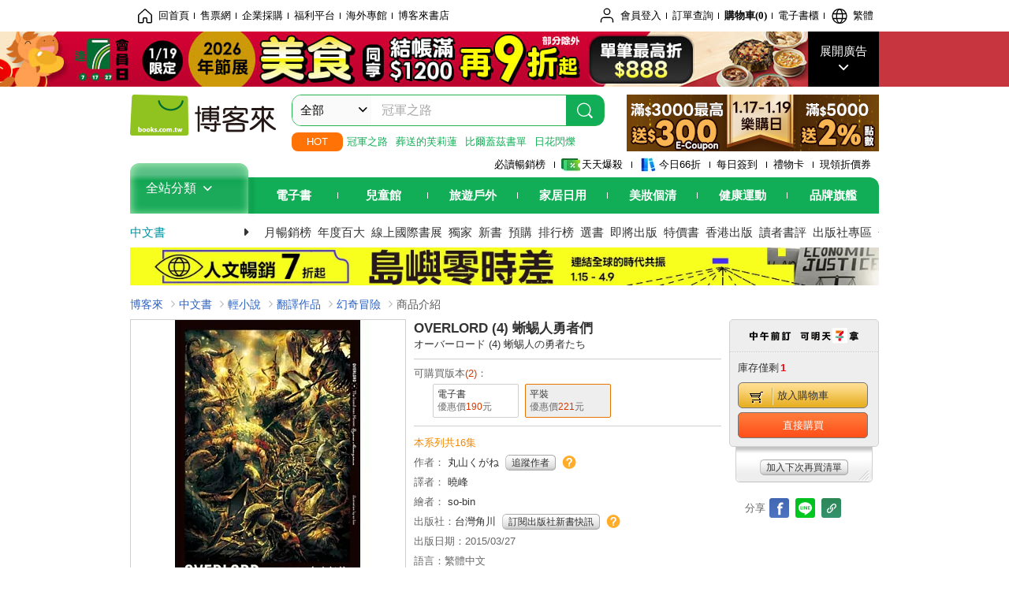

--- FILE ---
content_type: text/html; charset=UTF-8
request_url: https://www.books.com.tw/products/0010665445
body_size: 19060
content:
<!DOCTYPE HTML PUBLIC "-//W3C//DTD HTML 4.01//EN" "http://www.w3.org/TR/html4/strict.dtd">
<html>
<head>
<meta http-equiv="content-type" content="text/html; charset=utf-8">
<meta http-equiv="Content-Language" content="zh-tw">
<title>博客來-OVERLORD (4) 蜥蜴人勇者們</title>
<meta name="keywords" content="OVERLORD (4) 蜥蜴人勇者們">
<meta name="description" content="書名：OVERLORD (4) 蜥蜴人勇者們，原文名稱：オーバーロード (4) 蜥蜴人の勇者たち，語言：繁體中文，ISBN：9789863663812，頁數：400，出版社：台灣角川，作者：丸山くがね，譯者：曉峰，出版日期：2015/03/27，類別：輕小說">
<meta http-equiv="X-UA-Compatible" content="IE=edge">
<meta property="og:site_name" content="博客來"/>
<meta property="og:type" content="product"/>
<meta property="fb:app_id" content="210743125726405" />
<meta property="og:title" content="OVERLORD (4) 蜥蜴人勇者們"/>
<meta property="og:image" content="https://im2.book.com.tw/image/getImage?i=https://www.books.com.tw/img/001/066/54/0010665445.jpg&v=550bf7a5k&w=1146&h=600"/>
<meta property="og:image:width" content="1146">
<meta property="og:image:height" content="600">
<meta property="og:url" content="https://www.books.com.tw/products/0010665445" />
<meta property="og:description" content="書名：OVERLORD (4) 蜥蜴人勇者們，原文名稱：オーバーロード (4) 蜥蜴人の勇者たち，語言：繁體中文，ISBN：9789863663812，頁數：400，出版社：台灣角川，作者：丸山くがね，譯者：曉峰，出版日期：2015/03/27，類別：輕小說"/>
<meta property="product:brand" content="kadokawa"><meta property="product:price:amount" content="221">
<meta property="product:price:currency" content="TWD"><meta property="product:availability" content="in stock"><meta property="product:retailer_item_id" content="0010665445">
<link rel="stylesheet" href="https://jci.book.com.tw/css/books/product/overlay-n.css">
<link rel="stylesheet" href="https://jci.book.com.tw/css/css.css">
<link rel="canonical" href="https://www.books.com.tw/products/0010665445">
<script>(function(w,d,s,l,i){w[l]=w[l]||[];w[l].push({'gtm.start':new Date().getTime(),event:'gtm.js'});var f=d.getElementsByTagName(s)[0],j=d.createElement(s),dl=l!='dataLayer'?'&l='+l:'';j.async=true;j.src='https://www.googletagmanager.com/gtm.js?id='+i+dl;f.parentNode.insertBefore(j,f);})(window,document,'script','dataLayer','GTM-TBZGS7');</script><script>dataLayer.push({'event':'VirtualPageview','virtualPageURL':'/products/0010665445?bcat=001&bsub=15&bbrand=kadokawa'});</script><script>dataLayer.push({"ecommerce":{"detail":{"products":[{"id":"0010665445","name":"OVERLORD (4) \u8725\u8734\u4eba\u52c7\u8005\u5011","price":221,"cat":"001","sub":"15","brand":"kadokawa","category":"001"}]}}});</script>
<script language="JavaScript" src="https://jci.book.com.tw/jss/jquery/jquery-3.7.1.min.js "></script>
<!-- <script  type="text/javascript" src="https://cdnjs.cloudflare.com/ajax/libs/jquery-migrate/1.4.1/jquery-migrate.min.js"></script> -->
<!-- <script  type="text/javascript" src="https://cdnjs.cloudflare.com/ajax/libs/jquery-migrate/3.0.0/jquery-migrate.min.js"></script> -->
<!-- <script  type="text/javascript" src="https://cdnjs.cloudflare.com/ajax/libs/jquery-migrate/3.4.0/jquery-migrate.min.js"></script> -->
<script  type="text/javascript" src="https://jci.book.com.tw/jss/jquery/jquery-migrate.fix.min.js"></script>
<script language="JavaScript" src="//jci.book.com.tw/jss/jquery/plugin/jquery.timers-1.3.js"></script>
<script language="JavaScript" type="text/javascript" src="https://jci.book.com.tw/jss/header/header-www.js"></script>
<script language="JavaScript" type="text/javascript" src="https://jci.book.com.tw/jss/header/aeil-3.5.0.js"></script>
<script language="JavaScript" type="text/javascript" src="/jss/web/adv_log.js?v=5aefea69"></script>
<script language="JavaScript" type="text/javascript" src="https://jci.book.com.tw/jss/books/jqueryplugin/lazyload/1.9.3/jquery.lazyload.min.js"></script>
<script language="JavaScript" type="text/javascript" src="/jss/web/uselazyload.js?v=593f57ff"></script>
<script language="JavaScript" type="text/javascript" src="https://jci.book.com.tw/jss/books/head.min.js"></script>
<script language="JavaScript" type="text/javascript" src="/jss/web/picturebox_manager.js?v=641c093e"></script>
<script language="JavaScript" type="text/javascript" src="/jss/web/overlay-n.js?v=593f57ff"></script><script language="JavaScript" type="text/javascript" src="/jss/web/switch_page.js?v=60cacc17"></script><script language="JavaScript" type="text/javascript" src="/jss/web/ajax_product_show.js?v=695b09b8"></script><script language="JavaScript" type="text/javascript" src="/jss/web/switch_loaded_tab.js?v=61db99cd"></script><script language="JavaScript" type="text/javascript" src="/jss/web/share_to_fb.js?v=618b3b72"></script><script language="JavaScript" type="text/javascript" src="/jss/web/switch_sheet.js?v=69411521"></script><script language="JavaScript" type="text/javascript" src="/jss/web/prod_six.js?v=6964a416"></script><script language="JavaScript" type="text/javascript" src="/jss/web/switch_bankevent_wide.js?v=6201d79e"></script><script language="JavaScript" type="text/javascript" src="/jss/web/show_more.js?v=593f57ff"></script><script language="JavaScript" type="text/javascript" src="/jss/web/more_on_off.js?v=5d269bcd"></script><script language="JavaScript" type="text/javascript" src="/jss/web/ajaxBookReview.js?v=695b09b8"></script>
<script type="application/ld+json">{"@context":"http:\/\/schema.org\/","@type":"Book","@id":"https:\/\/www.books.com.tw\/products\/0010665445","sku":"https:\/\/www.books.com.tw\/products\/0010665445","url":"https:\/\/www.books.com.tw\/products\/0010665445","name":"OVERLORD (4) \u8725\u8734\u4eba\u52c7\u8005\u5011","image":"https:\/\/im2.book.com.tw\/image\/getImage?i=https:\/\/www.books.com.tw\/img\/001\/066\/54\/0010665445.jpg&v=550bf7a5k&w=1146&h=600","datePublished":"2015\/03\/27","inLanguage":"\u7e41\u9ad4\u4e2d\u6587","author":[{"@type":"Person","name":"\u4e38\u5c71\u304f\u304c\u306d"}],"workExample":{"workExample":{"@type":"Book","isbn":"9789863663812","bookFormat":"http:\/\/schema.org\/Paperback","potentialAction":{"@type":"ReadAction","target":{"@type":"EntryPoint","urlTemplate":"https:\/\/www.books.com.tw\/products\/0010665445","actionPlatform":["http:\/\/schema.org\/DesktopWebPlatform","http:\/\/schema.org\/MobileWebPlatform"]},"expectsAcceptanceOf":{"@type":"Offer","priceCurrency":"TWD","price":221,"availability":"http:\/\/schema.org\/InStock"}}}},"publisher":[{"@type":"Organization","name":"\u53f0\u7063\u89d2\u5ddd"}],"numberOfPages":"400"}</script>
</head>
<body class="color_books type02"  >
<div class="u-tool-fixed-element " t="no_var"></div>
<script type="text/javascript" src="https://www.books.com.tw/webs/header_js/pmenu/html/menu_compon.js?v=ccb0be180e4f86aac80cf07fc52d0849"></script>
<div class="overlay" id="div_language_overlay" style="display:none" onclick="hide_lang_panel();"></div>
<div class="pop_win change_language_win" id="div_language_win" style="display:none">
<h3>選擇語言<a href="javascript:;" class="btn-close" onclick="hide_lang_panel();"></a></h3>
<div>
<ul>
<li id="header_li_change_lang_en"><a class="btn" href="javascript:;" onclick="change_lang('en');">English</a></li>
<li id="header_li_change_lang_zh_TW"><a class="btn" href="javascript:;" onclick="change_lang('zh_TW');">繁體中文</a></li>
<li id="header_li_change_lang_zh_CN"><a class="btn" href="javascript:;" onclick="change_lang('zh_CN');">简体中文</a></li>
</ul>
</div></div><header id="header_full_v2" data-attr="books" class="header_v2">
<nav class="fix__box clearfix">
<div class="header__box1 clearfix">
<h2 class="hide">:::相關網站</h2>
<div class="website_nav_wrap">
<ul class="website__nav">
<li><a href="https://www.books.com.tw/?loc=tw_website_001"><i class="svg-icon-home"></i>回首頁</a></li>
<li><a href="https://tickets.books.com.tw/index/?loc=tw_website_003">售票網</a></li>
<li><a href="https://group.books.com.tw/?loc=tw_website_004">企業採購</a></li>
<li><a href="https://www.books.com.tw/benefit/?loc=tw_website_005">福利平台</a></li>
<li><a href="https://www.books.com.tw/web/ovs/?loc=tw_website_006">海外專館</a></li>
<li><a href="https://www.books.com.tw/BBS/?loc=tw_website_007">博客來書店</a></li>
</ul>
</div><div class="service_nav_wrap">
<h2 class="hide"><a accesskey="U" href="#accesskey_service_nav" title="上方導覽區塊:會員服務|快速功能" id="accesskey_service_nav">:::會員服務|快速功能</a></h2>
<ul class="service__nav">
<li class="logout li_label_member_login user_login">
<a href="javascript:void(0);" onclick="location.href='https://cart.books.com.tw/member/login?loc=customer_003&url=' + encodeURIComponent(window.location.href);"><i class="svg-icon-user"></i><span class='member_class_cname'>會員登入</span></a>
<div class="user_info_tip_box" style="display:none;">
<div class="member">
<i class="icon-svg-graded-g"></i>
<ul class="record">
<li class='member_class_cname'>黃金會員</li>
</ul>
</div><div class="list_box">
<ul class="list">
<li><a href="https://myaccount.books.com.tw/myaccount/myaccount/index/">前往會員專區</a></li>
<li><a href="https://viewer-ebook.books.com.tw/viewer/index.html?readlist=all&MemberLogout=true">我的電子書櫃</a></li>
<li><a href="https://myaccount.books.com.tw/myaccount/myaccount/getOrder/">訂單查詢</a></li>
<li><a href="https://www.books.com.tw/web/sys_browseitems/">瀏覽記錄</a></li>
<li><a href="https://myaccount.books.com.tw/myaccount/myaccount/nextbuylist/">下次再買</a></li>
<li><a href="https://myaccount.books.com.tw/myaccount/myaccount/getReorder">可訂購時通知</a></li>
</ul>
<ul class="list mycoupons">
<li><a href="https://activity.books.com.tw/memday/">本月獨享</a></li>
<li><a href="https://myaccount.books.com.tw/myaccount/myaccount/getPercentcouponlist?loc=tw_customer_coupon">可用E-Coupon<span class="number" id="my_ecoupon_count">0</span>&nbsp;張</a></li>
<li><a href="https://myaccount.books.com.tw/myaccount/myaccount/getPercentIcouponlist?loc=tw_customer_icoupon">可用單品折價券<span class="number" id="my_icoupon_count">0</span>&nbsp;張</a></li>
<li><a href="https://myaccount.books.com.tw/myaccount/myaccount/getShoppingmoneylist?loc=tw_customer_005">可用購物金<span class="number" id="shopping_cash">0</span>&nbsp;元</a></li>
<li><a href="https://myaccount.books.com.tw/myaccount/myaccount/getOpenpointlist/">可用 OPENPOINT<span id="open_opint_num">0</em></span>&nbsp;點</a></li>
</ul>
<a href="https://cart.books.com.tw/member/logout?loc=customer_004"><button type="button" class="sign_out">登出</button></a>
</div></div></li>
<li><a href="https://myaccount.books.com.tw/myaccount/myaccount/getOrder/?loc=tw_customer_order">訂單查詢</a></li>
<li class="shopping">
<a href="https://db.books.com.tw/shopping/cart_list.php?loc=tw_customer_001">購物車(<span id="shopping_cart_num">0</span>)</a>
</li>
<li><a href="https://viewer-ebook.books.com.tw/viewer/index.html?readlist=all&MemberLogout=true">電子書櫃</a></li>
<li onclick="show_lang_panel();"><a href="javascript:;" class="modalBtn"><i class="svg-icon-globe"></i><span id="header_a_lang_title">繁體</span></a></li>
</ul>
</div></div></nav>
<div class="header_pop" style="background:#4e4e4e">
<span class="bg_left" style="background:#12AE57"></span>
<span class="bg_right" style="background:#12AE57"></span>
<div class="flash_pic" style="background-image:url(https://im1.book.com.tw/image/getImage?i=https://addons.books.com.tw/G/ADbanner/lifestyle/B/2026/01/0119food_1920x70.jpg&v=6968b572k&w=1920&h=70)">
<a class="activity" href="https://activity.books.com.tw/crosscat/show/A00001639640/?loc=topbanner_001" title="" ><span class="hide"></span></a>
<a class="open"  href="javascript:;" id="open_top_banner"><span>展開廣告</span><i></i></a>
<input type="hidden" id="tbanner_data" data-skey ="0" data-okey="348347" data-preview ="" data-sec ="8">
</div><div class="flash_pic_pop" style="display:none;">
<a class="close" href="javascript:;" title="關閉廣告" aria-label="關閉廣告" id="close_top_banner"><span>關閉廣告</span><i></i></a>
<a class="activity" href="https://activity.books.com.tw/crosscat/show/A00001639640/?loc=topbanner_001" title="" ><span class="hide"></span>
<img src="https://im2.book.com.tw/image/getImage?i=https://addons.books.com.tw/G/ADbanner/lifestyle/B/2026/01/0119food_1200x655.jpg&v=6968b572k&w=1200&h=" alt="上稿標題文案">
</a>
</div></div><div class="header_box2 clearfix">
<div class="logo">
<a href="https://www.books.com.tw?loc=tw_logo_001" title="回博客來首頁" aria-label="回博客來首頁">
<img src="https://jci.book.com.tw/css/header/images/books_logo_185x52.png" alt="博客來">
</a>
</div><div class="hot_key_words clearfix">
<strong>HOT</strong>
<a class="item" href="https://activity.books.com.tw/crosscat/show/A00000075937?loc=hot_001">冠軍之路</a>
<a class="item" href="https://activity.books.com.tw/crosscat/show/A00001893507?loc=hot_002">葬送的芙莉蓮</a>
<a class="item" href="https://activity.books.com.tw/crosscat/show/A00000077569?loc=hot_003">比爾蓋茲書單</a>
<a class="item" href="https://www.books.com.tw/products/0011039851?loc=hot_004">日花閃爍</a>
</div><div class="search_box clearfix">
<h2 class="hide"><a title="網站搜尋" id="accesskey_search" href="#accesskey_search">:::網站搜尋</a></h2>
<form action="https://search.books.com.tw/search/query/" name="search" id="search"  method="GET" onsubmit="if(typeof go_search == 'function'){go_search();return false;}">
<input type="hidden" name="fclick" id="search_fclick" value="0" data-fkey="">
<div class="search_wrap">
<div class="select_set" id='select_set'>
<button type="button" class="toggle_btn" data-js="select-collapse"><span id="search_name" >全部</span><i></i></button>
</div><input type="search" class="search_key" accesskey="S" name="key" id="key" value="" message ="請輸入關鍵字" autocomplete="off" placeholder="請輸入關鍵字" >
<input type="hidden" name="cat" id="cat" value ="all">
<input type="hidden" name="qsub" id="qsub" value ="">
<button class="search_btn" type="submit" title="搜尋">
<svg width="24" height="25" viewBox="0 0 24 25" fill="none" xmlns="http://www.w3.org/2000/svg">
<circle cx="10.76" cy="11.26" r="8.11" stroke="#fff" stroke-width="1.3"></circle>
<rect width="2.20667" height="7.13156" rx="1.10334" transform="matrix(0.692391 -0.721523 0.692391 0.721523 15.7273 17.3545)" fill="#fff"></rect>
</svg>
</button>
</div><ul class="search_select_ul search_popup" role="group" data-js="select-options">
<li><a href="javascript:;" cat="all" id="default_search_key">全部</a></li>
<li><a href="javascript:;" cat="BKA" >圖書</a></li>
<li><a href="javascript:;" cat="EBA" >電子書</a></li>
<li><a href="javascript:;" cat="MDB" >有聲書</a></li>
<li><a href="javascript:;" cat="ERT" >訂閱</a></li>
<li><a href="javascript:;" cat="AVA" >影音</a></li>
<li><a href="javascript:;" cat="DPA/qsub/K01" >美妝</a></li>
<li><a href="javascript:;" cat="DPA/qsub/K14" >保健</a></li>
<li><a href="javascript:;" cat="DPA/qsub/K03" >服飾</a></li>
<li><a href="javascript:;" cat="DPA/qsub/K27" >鞋包配件</a></li>
<li><a href="javascript:;" cat="DPA/qsub/K08" >美食</a></li>
<li><a href="javascript:;" cat="DPA/qsub/K07" >家居生活</a></li>
<li><a href="javascript:;" cat="DPA/qsub/K24" >餐廚生活</a></li>
<li><a href="javascript:;" cat="DPA/qsub/K17" >設計文具</a></li>
<li><a href="javascript:;" cat="DPA/qsub/K19" >無印良品</a></li>
<li><a href="javascript:;" cat="DPA/qsub/K20" >星巴克</a></li>
<li><a href="javascript:;" cat="DPA/qsub/K11" >3C</a></li>
<li><a href="javascript:;" cat="DPA/qsub/K12" >家電</a></li>
<li><a href="javascript:;" cat="DPA/qsub/K21" >日用</a></li>
<li><a href="javascript:;" cat="DPA/qsub/K22" >休閒生活</a></li>
<li><a href="javascript:;" cat="DPA/qsub/K23" >婦幼生活</a></li>
<li><a href="javascript:;" cat="DPA/qsub/K25" >電子票證</a></li>
<li><a href="javascript:;" cat="DPA/qsub/K29" >寵物生活</a></li>
<li><a href="javascript:;" cat="DPA/qsub/K28" >票券</a></li>
<li><a href="javascript:;" cat="DPA/qsub/K30" >玲廊滿藝</a></li>
<li><a href="javascript:;" cat="DPA/qsub/K32" >故宮精品</a></li>
<li><a href="javascript:;" cat="DPA/qsub/K33" >電子閱讀器</a></li>
<li><a href="javascript:;" cat="MGA" >雜誌</a></li>
<li><a href="javascript:;" cat="TKA" >售票</a></li>
<li><a href="javascript:;" cat="OVS" >海外專館</a></li>
<!-- <li><a href="javascript:;" cat="FST" >快速到貨</a></li> -->
<li><a href="javascript:;" cat="GFC" >禮物卡</a></li>
</ul>
</form>
<ul id="search_words_ul" class="search_words_ul" style="display:none;"></ul>
</div><div class="figure_img">
<a href="https://www.books.com.tw/activity/marketing/2026/01/gold2026/?loc=diamond_001"><img src="https://im1.book.com.tw/image/getImage?i=https://addons.books.com.tw/G/ADbanner/marketing/2026/01/G/106_320x72_B.png&v=6968bca0k&w=320&h=72" ></a>
</div></div><div class="header_box3 clearfix">
</div><div class="header_box4 clearfix">
<ul class="featured_activity">
<li><a href="https://www.books.com.tw/web/sys_hourstop/home/?loc=key_act_001">
                    必讀暢銷榜      </a></li>
<li><a href="https://www.books.com.tw/happybuy/?loc=key_act_002">
<img src="https://im1.book.com.tw/image/getImage?i=https://addons.books.com.tw/G/ADbanner/marketing/2022/homenew/Discount.png&v=636e293ck&w=24&h=24" alt="天天爆殺">
                    天天爆殺      </a></li>
<li><a href="https://activity.books.com.tw/books66/?loc=key_act_003">
<img src="https://im2.book.com.tw/image/getImage?i=https://addons.books.com.tw/G/ADbanner/marketing/2022/homenew/Books.png&v=636e293ck&w=24&h=24" alt="今日66折">
                    今日66折      </a></li>
<li><a href="https://myaccount.books.com.tw/myaccount/myaccount/memberReadMileage/?loc=key_act_004">
                    每日簽到      </a></li>
<li><a href="https://www.books.com.tw/web/giftcard/?loc=key_act_005">
                    禮物卡      </a></li>
<li><a href="https://activity.books.com.tw/coupondraw/coupon/?loc=key_act_006">
                    現領折價券      </a></li>
</ul>
<nav class="nav_wrap" id='books_nav'>
<div id="home" class="menu_title dropdown ">
<h2 class="title" onclick="Hmenu('compon')">全站分類  <i></i></h2>
</div><div id='greenbar'>
<div class="menu_bar">
<ul class="menu_bar_ul">
<li class="item" data-key="2165"><a href='javascript:void(0)'>電子書</a></li>
<li class="item" data-key="1"><a href='javascript:void(0)'>兒童館</a></li>
<li class="item" data-key="6"><a href='javascript:void(0)'>旅遊戶外</a></li>
<li class="item" data-key="4"><a href='javascript:void(0)'>家居日用</a></li>
<li class="item" data-key="5"><a href='javascript:void(0)'>美妝個清</a></li>
<li class="item" data-key="3"><a href='javascript:void(0)'>健康運動</a></li>
<li class="item" data-key="1330"><a href='javascript:void(0)'>品牌旗艦</a></li>
</ul>
</div></div></nav>
</div><div class="header_category books_nav" id='home_menu_list' style="display:none">
<div class="category_bar">
<ul class="category_bar_ul">
<li id='flagship' class="item" data-key="13"><a href="JavaScript:;">旗艦品牌</a>
</li>
<li class="item" data-key="45"><a href="https://www.books.com.tw/web/books/?loc=menu_1_001">中文書</a>．<a href="https://www.books.com.tw/web/china?loc=menu_1_002">簡體</a>．<a href="https://www.books.com.tw/web/fbooks?loc=menu_1_003">外文</a>
</li>
<li class="item" data-key="44"><a href="https://www.books.com.tw/web/ebook?loc=menu_2_001">電子書</a>．<a href="https://www.books.com.tw/web/audioandvideo?loc=menu_2_002">有聲</a>．<a href="https://www.books.com.tw/web/rent?loc=menu_2_003">訂閱</a>
</li>
<li class="item" data-key="46"><a href="https://www.books.com.tw/web/magazine?loc=menu_3_001">雜誌</a>．<a href="https://www.books.com.tw/web/mook?loc=menu_3_002">日文書</a>
</li>
<li class="item" data-key="47"><a href="https://www.books.com.tw/web/cd?loc=menu_4_001">CD</a>．<a href="https://www.books.com.tw/web/dvd?loc=menu_4_002">DVD</a>．<a href="https://www.books.com.tw/web/lp?loc=menu_4_003">黑膠</a>
</li>
<li class="item" data-key="43"><a href="https://www.books.com.tw/web/gallery/?loc=menu_5_001">線上藝廊</a>
</li>
<li class="item" data-key="48"><a href="https://www.books.com.tw/web/stationery?loc=menu_6_001">文具</a>．<a href="https://www.books.com.tw/web/stationery_topm_15?loc=menu_6_002">動漫</a>
</li>
<li class="item" data-key="49"><a href="https://www.books.com.tw/web/clean?loc=menu_7_001">日用品</a>．<a href="https://www.books.com.tw/web/mammybaby?loc=menu_7_002">婦幼玩具</a>
</li>
<li class="item" data-key="50"><a href="https://www.books.com.tw/web/cosmetic?loc=menu_8_001">保養</a>．<a href="https://www.books.com.tw/web/cosmetic_topm_06?loc=menu_8_002">彩妝</a>．<a href="https://www.books.com.tw/web/cosmetic_topm_10?loc=menu_8_003">洗沐</a>
</li>
<li class="item" data-key="51"><a href="https://www.books.com.tw/web/shoes?loc=menu_9_001">鞋包</a>．<a href="https://www.books.com.tw/web/shoes_topm_14?loc=menu_9_002">黃金</a>．<a href="https://www.books.com.tw/web/fashion/?loc=menu_9_003">服飾</a>
</li>
<li class="item" data-key="52"><a href="https://www.books.com.tw/web/3C?loc=menu_10_001">3C</a>．<a href="https://www.books.com.tw/web/3C_topm_26?loc=menu_10_002">手機</a>．<a href="https://www.books.com.tw/web/3C_topm_29?loc=menu_10_003">電玩</a>
</li>
<li class="item" data-key="53"><a href="https://www.books.com.tw/web/fm?loc=menu_11_001">家電</a>．<a href="https://www.books.com.tw/web/fm_topm_13?loc=menu_11_002">視聽</a>
</li>
<li class="item" data-key="54"><a href="https://www.books.com.tw/web/food?loc=menu_12_001">美食</a>．<a href="https://www.books.com.tw/web/food_topm_10?loc=menu_12_002">生鮮</a>．<a href="https://www.books.com.tw/web/health?loc=menu_12_003">保健</a>
</li>
<li class="item" data-key="55"><a href="https://www.books.com.tw/web/design?loc=menu_13_001">家居</a>．<a href="https://www.books.com.tw/web/kitchen?loc=menu_13_002">餐廚</a>．<a href="https://www.books.com.tw/web/petlife?loc=menu_13_003">寵物</a>
</li>
<li class="item" data-key="56"><a href="https://www.books.com.tw/web/outdoors_topm_06?loc=menu_14_001">運動</a>．<a href="https://www.books.com.tw/web/outdoors_topm_07?loc=menu_14_002">戶外</a>．<a href="https://www.books.com.tw/web/outdoors_topm_01?loc=menu_14_003">旅用</a>
</li>
<li class="item" data-key="57"><a href="https://www.books.com.tw/web/giftcard/?loc=menu_15_001">禮券</a>．<a href="https://www.books.com.tw/web/valuecards?loc=menu_15_002">票證</a>．<a href="https://www.books.com.tw/web/ticket?loc=menu_15_003">票券</a>
</li>
</ul>
</div></div><nav class="header_box5 clearfix">
<h3 class="title"><a href="https://www.books.com.tw/web/books/?loc=subject_main_001">中文書</a><i></i></h3>
<ul class="nav"><li><a href="https://activity.books.com.tw/books66_top?loc=subject_001">月暢銷榜</a></li>
<li><a href="https://www.books.com.tw/activity/2025/12/top100/?loc=subject_002">年度百大</a></li>
<li><a href="https://www.books.com.tw/web/exhibition?loc=subject_003">線上國際書展</a></li>
<li><a href="https://search.books.com.tw/search/query/cat/1/qsub/001/sort/5/v/1/page/1/spell/3/ms2/ms2_1/key/%E5%8D%9A%E5%AE%A2%E4%BE%86%E7%8D%A8%E5%AE%B6?loc=subject_004">獨家</a></li>
<li><a href="https://www.books.com.tw/web/books_newbook/?loc=subject_005">新書</a></li>
<li><a href="https://www.books.com.tw/web/sys_prebooks/books/?loc=subject_006">預購</a></li>
<li><a href="https://www.books.com.tw/web/sys_tdrntb/books/?loc=subject_007">排行榜</a></li>
<li><a href="https://www.books.com.tw/web/sys_selbooks/books/?loc=subject_008">選書</a></li>
<li><a href="https://www.books.com.tw/web/sys_compub/books/?loc=subject_009">即將出版</a></li>
<li><a href="https://www.books.com.tw/web/books_specbook/?loc=subject_010">特價書</a></li>
<li><a href="https://www.books.com.tw/web/store_hkbooks/?loc=subject_011">香港出版</a></li>
<li><a href="https://www.books.com.tw/web/booksComment?loc=subject_012">讀者書評</a></li>
<li><a href="https://www.books.com.tw/web/books_publist/?loc=subject_013">出版社專區</a></li>
<li><a href="https://www.books.com.tw/web/sys_sublistb/books/?loc=subject_014">分類總覽</a></li>
</ul>
</nav>
<div class="header_box7 clearfix">
<a href="https://activity.books.com.tw/crosscat/show/A00000076974?loc=mood_001"><img src="https://im1.book.com.tw/image/getImage?i=https://addons.books.com.tw/G/ADbanner/2026/01/global/118060.jpg&v=6965dc17k&w=&h=" alt="人文春季暢銷展"></a>
</div></div></header>
</div><script>
  if ($(window).scrollTop() > 150) { 
    $('#header_full_v2 .fix__box').addClass('active');
    $('#header_full_v2 .header_box2').addClass('active');
  }; 
  $(window).scroll(function () {      
    if ($(window).scrollTop() > 150) {          
    $('#header_full_v2 .fix__box').addClass('active');
    $('#header_full_v2 .header_box2').addClass('active');
    } else { 
      $('#header_full_v2 .fix__box').removeClass('active');      
      $('#header_full_v2 .header_box2').removeClass('active');        
    }
  });
</script>
<script language="JavaScript" type="text/javascript" src="/jss/web/picturebox_manager.js?v=641c093e"></script>
<div class="container_24 clearfix">
<div class="grid_24">
<div class='clearfix'>
<ul id="breadcrumb-trail" vocab="https://schema.org/" typeof="BreadcrumbList"  class='clearfix'>
<li property='itemListElement' typeof='ListItem'><a property='item' typeof='WebPage' href='https://www.books.com.tw/'>博客來</a><meta property='name' content='博客來'><meta property='position' content='1'></li><li property='itemListElement' typeof='ListItem'><a property='item' typeof='WebPage' href='https://www.books.com.tw/web/books/'>中文書</a><meta property='name' content='中文書'><meta property='position' content='2'></li><li property='itemListElement' typeof='ListItem'><a property='item' typeof='WebPage' href='https://www.books.com.tw/web/books_topm_15/'>輕小說</a><meta property='name' content='輕小說'><meta property='position' content='3'></li><li property='itemListElement' typeof='ListItem'><a property='item' typeof='WebPage' href='https://www.books.com.tw/web/books_bmidm_1502/'>翻譯作品</a><meta property='name' content='翻譯作品'><meta property='position' content='4'></li><li property='itemListElement' typeof='ListItem'><a property='item' typeof='WebPage' href='https://www.books.com.tw/web/sys_bbotm/books/150201/'>幻奇冒險</a><meta property='name' content='幻奇冒險'><meta property='position' content='5'></li><li class='last' property='itemListElement' typeof='ListItem'>商品介紹<meta property='name' content='商品介紹'><meta property='position' content='6'></li></ul>
</div></div></div><div class="container_24 main_wrap clearfix">
<div class="grid_24 main_column">
<div class="mod type02_p01_wrap clearfix">
<div class="grid_9 alpha">
<!-- <script type="text/javascript" src="//www.books.com.tw/jss/jquery/plugin/tools.js"></script>  -->
<script type="text/javascript" src="//jci.book.com.tw/jss/jquerytools/1.2.7/jquery.tools.min_fix.js"></script>
<script type="text/javascript" src="//www.books.com.tw/jss/jquery/plugin/jqModal_fix.js"></script>
<script type="text/javascript" src="//www.books.com.tw/jss/web/img_zoomer.js"></script>
<div class="mod cnt_prod_img001 nolazyload_img clearfix">
<div class="cnt_mod002 cover_img" id="M201106_0_getTakelook_P00a400020052">
<ul>
<span ></span></ul>
<ul class="looks" >
</ul>
<div class="special_border_div switchItemBorder"><img class="special_border" name="M201106_002_view_0010665445"  style="display:none">
<script>
                            $("[name='M201106_002_view_0010665445']").each(function() { 
                                loadPicturebox($(this),'0010665445');
                            });  
</script></div><img class="cover M201106_0_getTakelook_P00a400020052_image_wrap" src="https://im2.book.com.tw/image/getImage?i=https://www.books.com.tw/img/001/066/54/0010665445.jpg&v=550bf7a5k&w=348&h=348" alt="OVERLORD (4) 蜥蜴人勇者們"  >
</div></div><script type="text/javascript">
if (!switchItemBorder){
    function switchItemBorder(show){
        if (!$('.switchItemBorder').length){
            return;
        }
        if(show===false ){
            $(".switchItemBorder").css('display', 'none');
            $('.play_btn').hide();
        }
        else{
            $(".switchItemBorder").css('display', '');
            $('.play_btn').show();
        }
    }
}
$(document).ready(function() {
    var opt_module_id = "M201106_0_getTakelook_P00a400020052";
    var M201106_0_getTakelook_P00a400020052 = new Overlay(opt_module_id);
    var M201106_0_getTakelook_P00a400020052zommer = new img_zoomer(opt_module_id);
 
    
    
});
</script>
<div class="type01_p020--v2">
<div class="type01_p020" id="M201105_0_getGradeButton_P00a400020054">
<div class="bui-stars star-s" id="boxQuickRate"><span class="bui-star s0" title="0顆星"></span>
</div><a href="https://www.books.com.tw/prod_comment/comment_write/0010665445" class="btn-link">(0)</a>
</div></div><div class="u-overlay overlay" style="display: none;" id="mask"></div>
<div class="u-pop-win m115 type-01" style="display: none;" id="popViewModal">
<div class="u-pop-ctn">
<div class="scroll-wrap">
<div class="content">
<div class="main-img-box"></div>
<div class="description text-center"><p><b></b></p></div>
<div class="btn-group row-center"><button type="button" class="type02_btn14 btn-01 line color-03 btnPrimary">確認</button></div>
</div></div></div></div><div class="u-pop-win m115 type-03" style="display: none;" id="popStarPointModal">
<div class="u-pop-ctn">
<div class="scroll-wrap">
<div class="content">
<div class="description text-left">
<p><b></b></p>
<div class="rating-box is-rate">
<fieldset class="rating"><input type="radio" id="popstar10" class="rating" name="rating" value="5"><label class="full" for="popstar10" title="5 Stars"></label><input type="radio" id="popstar9" class="rating" name="rating" value="4.5"><label class="half" for="popstar9" title="4.5 Stars"></label><input type="radio" id="popstar8" class="rating" name="rating" value="4"><label class="full" for="popstar8" title="4 Stars"></label><input type="radio" id="popstar7" class="rating" name="rating" value="3.5"><label class="half" for="popstar7" title="3.5 Stars"></label><input type="radio" id="popstar6" class="rating" name="rating" value="3"><label class="full" for="popstar6" title="3 Stars"></label><input type="radio" id="popstar5" class="rating" name="rating" value="2.5"><label class="half" for="popstar5" title="2.5 Stars"></label><input type="radio" id="popstar4" class="rating" name="rating" value="2"><label class="full" for="popstar4" title="2 Stars"></label><input type="radio" id="popstar3" class="rating" name="rating" value="1.5"><label class="half" for="popstar3" title="1.5 Stars"></label><input type="radio" id="popstar2" class="rating" name="rating" value="1"><label class="full" for="popstar2" title="1 Stars"></label><input type="radio" id="popstar1" class="rating" name="rating" value="0.5"><label class="half" for="popstar1" title="0.5 Stars"></label></fieldset>
</div></div><div class="btn-group row-right">
<button type="button" class="type02_btn14 btn-01 line color-01 btnCancel">取消</button>
<button type="button" class="type02_btn14 btn-01 line color-03 btnPrimary">送出</button>
</div></div></div></div></div><script language="JavaScript" type="text/javascript" src="https://jci.book.com.tw/jss/leizongmin/js-xss/xss.min.js"></script>
<script language="JavaScript" type="text/javascript" src="https://jci.book.com.tw/jss/dist/xss.sanitize.js"></script>
<script language="JavaScript" type="text/javascript" src="https://www.books.com.tw/jss/web/bookscomment.js?v=20251216"></script>
<script>
    $(document).ready(function () {
        boxProducts(220, "0010665445");
    });
</script>
</div><div class="grid_10">
<div class="mod type02_p002 clearfix">
<h1>OVERLORD (4) 蜥蜴人勇者們</h1>
<h2><a href='https://search.books.com.tw/search/query/cat/all/key/%E3%82%AA%E3%83%BC%E3%83%90%E3%83%BC%E3%83%AD%E3%83%BC%E3%83%89%20%284%29%20%E8%9C%A5%E8%9C%B4%E4%BA%BA%E3%81%AE%E5%8B%87%E8%80%85%E3%81%9F%E3%81%A1'>オーバーロード (4) 蜥蜴人の勇者たち</a></h2>
</div><div class="mod type02_p011 clearfix">
<p class="title">可購買版本<strong>(2)</strong>：</p>
<ul>
<li id="li_M201106_0_getEbkRitems_P00a400020119-0" class='li_M201106_0_getEbkRitems_P00a400020119'>
<a href="https://www.books.com.tw/products/E050030688">
<span>電子書</span>
<span class="price">優惠價<em>190</em>元</span>
</a>
</li><li id="li_M201106_0_getEbkRitems_P00a400020119-1" class='li_M201106_0_getEbkRitems_P00a400020119 here'>
<a href="https://www.books.com.tw/products/0010665445">
<span>平裝</span>
<span class="price">優惠價<em>221</em>元</span>
</a>
</li></ul>
</div><div class="type02_p003 clearfix">
<ul><li><a href="https://activity.books.com.tw/crosscat/show/A00000216379?loc=series" target="_blank" style="color:#f28900">本系列共16集</a></li><li>
<div class="trace_box" id="trace_box" style="display:none;">
<span class="arrow"></span>
<div class="pop_trace">
<div class="list_raced" id="edit_traced_area" style="display:none;">
<h4>已追蹤作者：<strong class="edit">[&nbsp;<a href="" id="editTrace">修改</a>&nbsp;]</strong></h4>
<ul id="list_traced"></ul>
</div><ul class="list_trace" id="list_trace"></ul>
<div class="trace_btn_wrap">
<a href="javascript:saveTrace();" class="type02_btn09">確定</a>
<a href="javascript:cancelTrace();" class="type02_btn09">取消</a>
</div></div></div>    作者：            <a href="//search.books.com.tw/search/query/key/%E4%B8%B8%E5%B1%B1%E3%81%8F%E3%81%8C%E3%81%AD/adv_author/1/">丸山くがね</a>    &nbsp;<a id="trace_btn1" class="type02_btn02" href=""><span><span class="trace_txt">&nbsp;</span></span></a>
<a href="//www.books.com.tw/activity/2015/06/trace/index.html#author" title="新功能介紹" target="_blank"><cite class="help">新功能介紹</cite></a></li><li>譯者：                <a href="//search.books.com.tw/search/query/key/%E6%9B%89%E5%B3%B0/adv_author/1/">曉峰</a><li>繪者：            <a href="//search.books.com.tw/search/query/key/so-bin/adv_author/1/">so-bin</a><li>出版社：<a href="https://www.books.com.tw/web/sys_puballb/books/?pubid=kadokawa        "><span>台灣角川</span></a>    &nbsp;<a id="trace_btn2" class="type02_btn02" href=""><span><span class="trace_txt">&nbsp;</span></span></a>
<a href="//www.books.com.tw/activity/2015/06/trace/index.html#publisher" title="新功能介紹" target="_blank"><cite class="help">新功能介紹</cite></a></li><li>出版日期：2015/03/27</li><li>語言：繁體中文                                      </li></ul></div>
<div id="M201105_0_getBkProdInfo_P00a400020084" style="display:none;"></div>
<script type="text/javascript">
$(function(){
    setFollow('initFollowAjax','丸山くがね:kadokawa'); //class name , author : pubid
});
function setFollow(c,ap){
    var opt_module_id = 'M201105_0_getBkProdInfo_P00a400020084'; //模組編碼參數
    var opt = new Array(3); //參數資料變數
    opt[0] = c; //class name
    opt[1] = new Array(3);
    opt[1][0] = '0010665445:M201105_0_getBkProdInfo_P00a400020084:M201105_047_view'; //item : li_id : view
    opt[1][1] = ap; //author : pubid
    opt[1][2] = window.location.href; //url
    opt[2] = 'M201105_047_view' //template
    var M201105_0_getBkProdInfo_P00a400020084 = new ajax_product_show(opt_module_id,opt);
}
function saveTrace(){
    var author='';
    $('input[name="author"]:checked').each(function(index){
         author += ((index===0)?'':',') + $(this).val();
    });
    setFollow('setFollowAuthorAjax', author);
    $('#trace_box').hide();
}
function cancelTrace(){
    $('#trace_box').hide();
}
 function editTrace(url){
    window.open(url, '_blank');
    $('#trace_box').hide();
}
</script>
<div class="cnt_prod002 clearfix">
<div class="mod prd002">
<div class="prod_cont_b">
<ul class="price">
<li>定價：<em>280</em>元</li>
<li>優惠價：<strong><b>79</b></strong>折<strong class="price01"><b>221</b></strong>元</li><li>優惠期限：2026年03月20日止</li></ul>
</div></div></div><div class="mod cnt_prod001 clearfix">
<ul class="prod_li01">
<li class="title06"><em>優惠折扣</em><a href="https://activity.books.com.tw/crosscat/show/A00001669411/#E251222000000147">1/17-1/19樂購日-鑽石會員結帳滿1200再9折,最高折$888</a></li><li class="title06"><em>優惠折扣</em><a href="https://activity.books.com.tw/crosscat/show/A00001669411/#E251222000000147">1/17-1/19樂購日-白金會員結帳滿1200再92折,最高折$888</a></li><li class="title06"><em>優惠折扣</em><a href="https://activity.books.com.tw/crosscat/show/A00001669411/#E251222000000147">1/17-1/19樂購日-黃金一般會員結帳滿1200再95折,最高折$888</a></li>
<ul>
</div><div class="mod cnt_prod001 clearfix">
<ul class="prod_li01">
<li class="title08">
<em>點數回饋</em>
<a href="https://activity.books.com.tw/crosscat/show/A00001669411/#E251222000000149">1/17-1/19樂購日滿$5000享2%點數(上限200點</a>
</li>
</ul>
</div><div class="cnt_prod002 clearfix" id="M201105_0_getProdTransTypeInfo_P00a400020071">
<div class="prd_009 clearfix">
<div class="prod_cont_b">
<ul class='tag_003 tag_width07 clearfix'><li>運送方式：</li><li data-label='taiwan' class='here'><div class='arrow'>臺灣與離島</div></li><li data-label='oversea'><div class='arrow'>海外</div></li></ul>
<ul data-area="taiwan" class="delivery-info"><li class='flex'><span class='title'><i class='icon-truck-1'></i>可配送點：</span><em class='scope'>台灣、蘭嶼、綠島、澎湖、金門、馬祖</em></li><li class='flex'><span class='title'><i class='svg-711'></i>可配送點：</span><em class='scope'>台灣、蘭嶼、綠島、澎湖、金門、馬祖</em></li></ul>
<ul data-area="oversea" class="delivery-info" style="display:none;"><li class='flex'><span class='title'><i class='icon-truck-1'></i>可配送點：</span><em class='scope'>全球</em></li><li class='flex'><span class='title'><i class='svg-711'></i>可配送點：</span><em class='scope'>香港、澳門、新加坡、馬來西亞、菲律賓</em></li></ul>
</div></div></div><script type="text/javascript">
$(document).ready(function(){
   var opt_module_id = "M201105_0_getProdTransTypeInfo_P00a400020071";//模組編碼參數
   var opt_element_id = "P00a400020071";  
   var M201105_0_getProdTransTypeInfo_P00a400020071 = new switch_loaded_tab(opt_module_id,M201105_045);
});
</script></div>
<div class="grid_5 omega">
<div class="mod clearfix" id='M201105_0_getProdCartInfo_P00a400020037'>
載入中...
</div><script language="JavaScript" type="text/javascript" src="/jss/web/product.js?v=20230822"></script>
<script type="text/javascript">
$(document).ready(function(){               
//$(window).load(function(){
    getProdShoppingCartBtn();
});
function getProdShoppingCartBtn(){
    var opt_module_id = "M201105_0_getProdCartInfo_P00a400020037";//模組編碼參數
    var opt = new Array(3);//參數資料變數
    opt[1] = new Array();
    opt[0] = "getProdCartInfoAjax";//class name
    opt[1][0] = "0010665445";//item    
    opt[2] = "M201105_032_view";//template
    opt[3] = "AgADBmZkenBhdg==";
    var M201105_0_getProdCartInfo_P00a400020037 = new ajax_product_show(opt_module_id,opt);
}
</script>
<div class="type02_p014">
<ul class="push-list">
<li class="title">分享</li>
<li id="push_facebook"><i class="svg-logo-fb" title="分享至Facebook"></i></li>
<li id="push_line"><i class="svg-logo-line" title="分享至LINE"></i></li>
<li id="push_copy"><i class="svg-icon-link" title="複製連結" data-tooltip="已複製"></i></li>
</ul>
<div class="like-button">
<span>
<iframe scrolling="no" frameborder="0" allowtransparency="true" style="width:85px; height:20px; vertical-align:middle;" src="https://www.facebook.com/plugins/like.php?href=https%3A%2F%2Fwww.books.com.tw%2Fproducts%2F0010665445&amp;send=false&amp;locale=zh_TW&amp;layout=button_count&amp;width=85&amp;show_faces=false&amp;action=like&amp;colorscheme=light&amp;font=arial&amp;height=20"></iframe>
</span>
</div></div><script language="JavaScript">
$(document).ready(function(){
    var fb = new share_to_fb();
})
</script>
</div></div><section id="M201101_0_getPordSixArea_P00a400020301" class="mod type02_s024 clearfix"></section>
<script>
$(document).ready(function(){
    getProdSixArea();
});
function getProdSixArea(){
    var opt_module_id = "M201101_0_getPordSixArea_P00a400020301";//模組編碼參數
    var opt = new Array(3);//參數資料變數
    opt[1] = new Array();
    opt[0] = "getProdSixAjax";//class name
    opt[1][0] = "001";
    opt[1][1] = "262";
    opt[1][2] = "262";
    opt[1][3] = "P";
    opt[1][4] = "M201101_0_getPordSixArea_P00a400020301";
    opt[1][5] = "687";
    opt[2] = "M202501_010_view"//template
    var M201101_0_getPordSixArea_P00a400020301 = new ajax_page_rn(opt_module_id,opt);
}
</script>
<div class="mod type02_s023 clearfix">
<div class="u-carousel">
<button class="carousel-prev arrow" aria-label="Previous" type="button">Previous</button>
<button class="carousel-next arrow" aria-label="Next" type="button">Next</button>
<ul class="carousel-dots"><li></li>
<li></li>
<li></li>
<li></li>
<li></li>
<li></li>
<li></li>
<li></li>
<li></li>
<li></li>
<li></li>
<li></li>
</ul>
<div class="carousel-inner">
<div class="item"><a href="https://activity.books.com.tw/crosscat/show/A00001793857" onclick="mm145_throwTrackInfo();"><img src="https://im1.book.com.tw/image/getImage?i=https://addons.books.com.tw/G/ADbanner/lifestyle/B/2026/01/sun_1180x60.jpg&w=950&h=60" ></a></div>
<div class="item"><a href="https://activity.books.com.tw/crosscat/show/A00000076088" onclick="mm145_throwTrackInfo();"><img src="https://im1.book.com.tw/image/getImage?i=https://addons.books.com.tw/G/ADbanner/lifestyle/C/2025/12/tableware_118060.jpg&w=950&h=60" ></a></div>
<div class="item"><a href="https://www.books.com.tw/web/exhibition" onclick="mm145_throwTrackInfo();"><img src="https://im1.book.com.tw/image/getImage?i=https://addons.books.com.tw/G/ADbanner/2026/01/inbok_line_novel_1180x60.jpg&w=950&h=60" ></a></div>
<div class="item"><a href="https://activity.books.com.tw/crosscat/show/A00000115437" onclick="mm145_throwTrackInfo();"><img src="https://im1.book.com.tw/image/getImage?i=https://addons.books.com.tw/G/ADbanner/fashion/clothes/2026/01/GDD_books1180x60_0.jpg&w=950&h=60" ></a></div>
<div class="item"><a href="https://activity.books.com.tw/crosscat/show/A00001793869" onclick="mm145_throwTrackInfo();"><img src="https://im1.book.com.tw/image/getImage?i=https://addons.books.com.tw/G/ADbanner/2025/12/travelJanpan/118060.jpg&w=950&h=60" ></a></div>
<div class="item"><a href="https://activity.books.com.tw/crosscat/show/A00001805511" onclick="mm145_throwTrackInfo();"><img src="https://im1.book.com.tw/image/getImage?i=https://addons.books.com.tw/G/ADbanner/lifestyle/M/2026/01/longholiday_1180x60.jpg&w=950&h=60" ></a></div>
<div class="item"><a href="https://activity.books.com.tw/crosscat/show/A00001852501/" onclick="mm145_throwTrackInfo();"><img src="https://im1.book.com.tw/image/getImage?i=https://addons.books.com.tw/G/ADbanner/2026/01/dreamcomeTrue/118060.png&w=950&h=60" ></a></div>
<div class="item"><a href="https://www.books.com.tw/activity/2026/01/comics/" onclick="mm145_throwTrackInfo();"><img src="https://im1.book.com.tw/image/getImage?i=https://addons.books.com.tw/G/ADbanner/2026/01/comic2026_1180x60.jpg&w=950&h=60" ></a></div>
<div class="item"><a href="https://activity.books.com.tw/crosscat/show/A00000075411" onclick="mm145_throwTrackInfo();"><img src="https://im1.book.com.tw/image/getImage?i=https://addons.books.com.tw/G/ADbanner/marketing/2026/01/ticket/yearend/12_1180x60.png&w=950&h=60" ></a></div>
<div class="item"><a href="https://activity.books.com.tw/crosscat/show/A00001669417" onclick="mm145_throwTrackInfo();"><img src="https://im1.book.com.tw/image/getImage?i=https://addons.books.com.tw/G/ADbanner/fashion/w/2026/01/ny_118060.jpg&w=950&h=60" ></a></div>
<div class="item"><a href="https://www.books.com.tw/activity/marketing/2026/01/gold2026/" onclick="mm145_throwTrackInfo();"><img src="https://im1.book.com.tw/image/getImage?i=https://addons.books.com.tw/G/ADbanner/marketing/2026/01/G/29_1180x60.jpg&w=950&h=60" ></a></div>
<div class="item"><a href="https://activity.books.com.tw/annualreading/bookreview/review" onclick="mm145_throwTrackInfo();"><img src="https://im1.book.com.tw/image/getImage?i=https://addons.books.com.tw/G/ADbanner/2025/12/2025report/banner/1180x60.jpg&w=950&h=60" ></a></div>
</div></div></div><script>
  var currentIndex = 0; // 目前顯示的項目索引
  // 追蹤碼
  function mm145_throwTrackInfo() {
      var base_url = 'https://mercury.books.com.tw/logs/ext/wp/_bt.gif?sys=www&f=ps&env=0&d=pc&sec-a-id=act&sec-b-id=banner&items=0010665445&pt=053u-nC4kxuJRSYjG74ne6a8X35NtmQMe8mR&e=click&elm=click_link&pos='+(currentIndex+1);
      $("<img/>").attr({"src": base_url, "referrerpolicy": "unsafe-url"});
  }
  /* 切換效果 */
  const initCarousel = (carouselRoot) => {
      const prevButton = carouselRoot.querySelector('.carousel-prev');
      const nextButton = carouselRoot.querySelector('.carousel-next');
      const dotsContainer = carouselRoot.querySelector('.carousel-dots');
      const items = carouselRoot.querySelectorAll('.item');
      const totalItems = items.length;
      if (totalItems <= 1) {
        prevButton.classList.add('hidden');
        nextButton.classList.add('hidden');
        dotsContainer.classList.add('hidden');
        items[0].classList.add('active');
        return;
      }
      const dots = carouselRoot.querySelectorAll('.carousel-dots li');
      const updateCarousel = () => {
        items.forEach(item => item.classList.remove('active'));
        dots.forEach(dot => dot.classList.remove('active'));
        items[currentIndex].classList.add('active');
        dots[currentIndex].classList.add('active');
      };
      nextButton.addEventListener('click', () => {
        currentIndex = (currentIndex + 1) % totalItems;
        updateCarousel();
      });
      prevButton.addEventListener('click', () => {
        currentIndex = (currentIndex - 1 + totalItems) % totalItems;
        updateCarousel();
      });
      dotsContainer.addEventListener('click', (e) => {
        if (e.target.tagName === 'LI') {
          const dotIndex = Array.from(dots).indexOf(e.target);
          if (dotIndex !== -1) {
            currentIndex = dotIndex;
            updateCarousel();
          }
        }
      });
      updateCarousel();
  };
  document.addEventListener('DOMContentLoaded', () => {
      const allCarousels = document.querySelectorAll('.type02_s023 .u-carousel');
      allCarousels.forEach(carousel => {
          initCarousel(carousel);
      });
  });
</script>
<div class="content-wrap">
<div id="ext_M201105_0_showBankEvents_P00a400020272" class="type02_s020 clearfix">
<div class="carousel-list">
<div class="carousel-inner">
<div class="carousel-flex" data-view="0">
<div class="box clearfix">
<ul class="switch_inner">
<li>
<a href="https://activity.books.com.tw/crosscat/show/A00000236768/" target="_blank">
<img src="https://im2.book.com.tw/image/getImage?i=https://addons.books.com.tw/G/ADbanner/marketing/2026/01/bank/262x100_2601_uni.png&v=6954f291k&w=270&h=" width="243" height="93" >
</a>
</li><li>
<a href="https://www.books.com.tw/web/bank_detail/taishin/?v=1" target="_blank">
<img src="https://im2.book.com.tw/image/getImage?i=https://addons.books.com.tw/G/ADbanner/marketing/2026/01/bank/262x100_2601_TS.png&v=6954fa75k&w=270&h=" width="243" height="93" >
</a>
</li><li>
<a href="https://www.books.com.tw/web/bank_detail/dbs/?v=1" target="_blank">
<img src="https://im2.book.com.tw/image/getImage?i=https://addons.books.com.tw/G/ADbanner/marketing/2026/01/bank/262x100_2601_DBS.png&v=6954fa52k&w=270&h=" width="243" height="93" >
</a>
</li></ul>
</div></div></div></div></div></div><div class="mod clearfix">
<div id="br_r0vq68ygz"></div><script>var i=location.pathname.replace(/\/products\//gi,"");var v=Math.floor(Math.random()*Math.floor(2));$("#br_r0vq68ygz").load("//www.books.com.tw/br/ra/br_r0vq68ygz?i="+i+"&v="+v);</script>
</div><div class="mod clearfix">
<div class="grid_19 alpha">
<div class="mod_b type02_m057 clearfix">
<a name="IntroP00a400020009">&nbsp;</a>
<h3>內容簡介</h3>
<div class="bd">
<div class="content" style="height:auto;">
        　　死亡軍團逼近平靜度日的蜥蜴人聚落。這支軍團是來自納薩力克的不死者大軍，指揮官是「冰河統治者」科塞特斯，蜥蜴人聯軍大戰納薩力克地下大墳墓。弱肉強食的殘酷世界就此揭開序幕！<br>
<br>
<strong>本書特色</strong><br>
<br>
　　★人氣急遽上升，日本地區動畫化決定！<br>
　　★以結束營運的網路遊戲為舞台，骷髏大法師展開冒險。<br>
　　★劇情漸入佳境，且看安茲與各有特色的守護者們如何征戰四方！<br>
</div><div class="type02_gradient" style="display:none;"></div>
</div></div><div class="mod_b type02_m057 clearfix">
<a name="AuthorP00a400020009">&nbsp;</a>
<h3>作者介紹</h3>
<div class="bd">
<div class="content" style="height:auto;">
<strong>作者簡介<br>
<br>
丸山くがね</strong><br>
<br>
　　原本筆名為「むちむちぷりりん」。<br>
<br>
　　在小說連載網站「小説家になろう」的作品「OVERLORD」大受讀者喜愛，點擊數突破千萬。<br>
<br>
　　2012以本作出道。<br>
<br>
<strong>插畫者簡介<br>
<br>
so-bin</strong><br>
<br>
　　日本的插畫家。以網路與同人活動為主。<br>
<br>
　　獨特的筆觸獲得眾人的評價，在奇幻作品的表現方面有著一日之長。<br>
</div><div class="type02_gradient" style="display:none;"></div>
</div></div><script type="text/javascript">
$(document).ready(function(){
    var opt_module_id = "M201105_0_getProdTextInfo_P00a400020009";//模組編碼參數
    var opt_element_id = "P00a400020009";
    var M201105_0_getProdTextInfo_P00a400020009 = new more_on_off(opt_module_id,opt_element_id);
 });
</script>
<div class="mod_b type02_m058 clearfix">
<a name="P00a400020016">&nbsp;</a>
<h3>詳細資料</h3>
<div class="bd">
<ul><li>ISBN：9789863663812</li><li>叢書系列：<a href='https://www.books.com.tw/web/sys_puballb/books/?se=Kadokawa+Fantastic+Novels&pubid=kadokawa'>Kadokawa Fantastic Novels</a></li><li>規格：平裝                                             / 400頁 / 12.7 x 18.8 x 2 cm / 普通級                                          / 單色印刷                                       / 初版</li><li>出版地：台灣                                            </li></ul>
<ul class="sort">
<li>本書分類：<a href='https://www.books.com.tw/web/books_topm_15/'>輕小說</a>&gt; <a href='https://www.books.com.tw/web/books_bmidm_1502/'>翻譯作品</a>&gt; <a href='https://www.books.com.tw/web/sys_bbotm/books/150201/'>幻奇冒險</a></li>
</ul>
</div></div><div class="mod type02_m064 clearfix">
<a name="P00a400020053">&nbsp;</a>
<h3>主題活動</h3>
<ul>
<li><a href="https://www.books.com.tw/web/booksComment">年度百大｜寫書評送25元E-Coupon</a></li>
</ul>
</div><div id="br_veqmfy3c"></div><script>var i=location.pathname.replace(/\/products\//gi,"");var v=Math.floor(Math.random()*Math.floor(2));$("#br_veqmfy3c").load("//www.books.com.tw/br/ra/br_veqmfy3c?i="+i+"&v="+v);</script>
<div class="mod type02_m065 clearfix">
<h3>最近瀏覽商品</h3><a name="P00a400020003">&nbsp;</a>
<div class="mod_no clearfix" id="M201101_0_getBrowseItems_P00a400020003">
</div></div><script type="text/javascript">
$(document).ready(function(){
    var opt_module_id = "M201101_0_getBrowseItems_P00a400020003";//模組編碼參數
    var opt = new Array(3);//參數資料變數
    opt[1] = new Array();
    opt[0] = "getBrowseItemsAjax";//class name
    opt[1][0] = "M201101_0_getBrowseItems_P00a400020003";//item
    opt[2] = "M201101_060_view?bnc=3rw5-kipong3so3"//template
    var M201101_0_getBrowseItems_P00a400020003 = new ajax_product_show(opt_module_id,opt);
});
</script>
<div class="mod_a type02_m098 clearfix">
<h3>相關活動</h3>
<ul>
<li><a href="https://activity.books.com.tw/crosscat/show/A00001519226"><img src="https://im1.book.com.tw/image/getImage?i=https://addons.books.com.tw/G/ADbanner/lifestyle/C/2025/12/02b_EB1204_790x250.jpg&v=69314b3ek&w=790&h=0" alt="電子書2025年度百大" ></a></li>
</ul></div>
<div class="mod type02_m066 clearfix">
<a name="P00a400020002">&nbsp;</a>
<h3>購物說明</h3>
<div class="bd">
<p><span style="white-space: normal; word-spacing: 0px; text-transform: none; float: none; color: rgb(38,38,38); text-align: justify; font: 13px/22px Arial, Helvetica, sans-serif, 新細明體; display: inline !important; letter-spacing: normal; background-color: rgb(255,255,255); text-indent: 0px; -webkit-text-stroke-width: 0px">若您具有法人身份為常態性且大量購書者，或有特殊作業需求，建議您可洽詢「<a href="https://www.books.com.tw/gpts/qa2010/qaindex_2010.htm" target="_self">企業採購</a></span><span style="white-space: normal; word-spacing: 0px; text-transform: none; float: none; color: rgb(38,38,38); text-align: justify; font: 13px/22px Arial, Helvetica, sans-serif, 新細明體; display: inline !important; letter-spacing: normal; background-color: rgb(255,255,255); text-indent: 0px; -webkit-text-stroke-width: 0px">」。<span class="Apple-converted-space">&nbsp;</span></span><br style="white-space: normal; word-spacing: 0px; text-transform: none; color: rgb(38,38,38); text-align: justify; font: 13px/22px Arial, Helvetica, sans-serif, 新細明體; letter-spacing: normal; background-color: rgb(255,255,255); text-indent: 0px; -webkit-text-stroke-width: 0px" />
<br style="white-space: normal; word-spacing: 0px; text-transform: none; color: rgb(38,38,38); text-align: justify; font: 13px/22px Arial, Helvetica, sans-serif, 新細明體; letter-spacing: normal; background-color: rgb(255,255,255); text-indent: 0px; -webkit-text-stroke-width: 0px" />
<font color="#000080" style="white-space: normal; word-spacing: 0px; text-transform: none; text-align: justify; font: 13px/22px Arial, Helvetica, sans-serif, 新細明體; letter-spacing: normal; background-color: rgb(255,255,255); text-indent: 0px; -webkit-text-stroke-width: 0px"><b>退換貨說明</b></font><span style="white-space: normal; word-spacing: 0px; text-transform: none; float: none; color: rgb(38,38,38); text-align: justify; font: 13px/22px Arial, Helvetica, sans-serif, 新細明體; display: inline !important; letter-spacing: normal; background-color: rgb(255,255,255); text-indent: 0px; -webkit-text-stroke-width: 0px"><span class="Apple-converted-space">&nbsp;</span></span><br style="white-space: normal; word-spacing: 0px; text-transform: none; color: rgb(38,38,38); text-align: justify; font: 13px/22px Arial, Helvetica, sans-serif, 新細明體; letter-spacing: normal; background-color: rgb(255,255,255); text-indent: 0px; -webkit-text-stroke-width: 0px" />
<br style="white-space: normal; word-spacing: 0px; text-transform: none; color: rgb(38,38,38); text-align: justify; font: 13px/22px Arial, Helvetica, sans-serif, 新細明體; letter-spacing: normal; background-color: rgb(255,255,255); text-indent: 0px; -webkit-text-stroke-width: 0px" />
<span style="white-space: normal; word-spacing: 0px; text-transform: none; float: none; color: rgb(38,38,38); text-align: justify; font: 13px/22px Arial, Helvetica, sans-serif, 新細明體; display: inline !important; letter-spacing: normal; background-color: rgb(255,255,255); text-indent: 0px; -webkit-text-stroke-width: 0px">會員所購買的商品均享有到貨十天的猶豫期（含例假日）。退回之商品必須於猶豫期內寄回。<span class="Apple-converted-space">&nbsp;</span></span><br />
<br />
<b style="font-size: 13px; font-family: Arial, Helvetica, sans-serif, 新細明體; font-variant: normal; white-space: normal; word-spacing: 0px; text-transform: none; color: rgb(38,38,38); font-style: normal; text-align: justify; letter-spacing: normal; line-height: 22px; background-color: rgb(255,255,255); text-indent: 0px; -webkit-text-stroke-width: 0px">辦理退換貨時，商品必須是全新狀態與完整包裝(請注意保持商品本體、配件、贈品、保證書、原廠包裝及所有附隨文件或資料的完整性，切勿缺漏任何配件或損毀原廠外盒)。退回商品無法回復原狀者，恐將影響退貨權益或需負擔部分費用。</b><span style="white-space: normal; word-spacing: 0px; text-transform: none; float: none; color: rgb(38,38,38); text-align: justify; font: 13px/22px Arial, Helvetica, sans-serif, 新細明體; display: inline !important; letter-spacing: normal; background-color: rgb(255,255,255); text-indent: 0px; -webkit-text-stroke-width: 0px"><span class="Apple-converted-space">&nbsp;</span></span><br style="white-space: normal; word-spacing: 0px; text-transform: none; color: rgb(38,38,38); text-align: justify; font: 13px/22px Arial, Helvetica, sans-serif, 新細明體; letter-spacing: normal; background-color: rgb(255,255,255); text-indent: 0px; -webkit-text-stroke-width: 0px" />
<br style="white-space: normal; word-spacing: 0px; text-transform: none; color: rgb(38,38,38); text-align: justify; font: 13px/22px Arial, Helvetica, sans-serif, 新細明體; letter-spacing: normal; background-color: rgb(255,255,255); text-indent: 0px; -webkit-text-stroke-width: 0px" />
<b style="font-size: 13px; font-family: Arial, Helvetica, sans-serif, 新細明體; font-variant: normal; white-space: normal; word-spacing: 0px; text-transform: none; color: rgb(38,38,38); font-style: normal; text-align: justify; letter-spacing: normal; line-height: 22px; background-color: rgb(255,255,255); text-indent: 0px; -webkit-text-stroke-width: 0px">訂購本商品前請務必詳閱商品<a href="https://www.books.com.tw/web/sys_qalist/qa_36_87/0?loc=000_087" style="text-decoration: underline; color: rgb(51,51,51); outline-width: medium; outline-style: none; outline-color: invert">退換貨原則</a>。</b><span style="white-space: normal; word-spacing: 0px; text-transform: none; float: none; color: rgb(38,38,38); text-align: justify; font: 13px/22px Arial, Helvetica, sans-serif, 新細明體; display: inline !important; letter-spacing: normal; background-color: rgb(255,255,255); text-indent: 0px; -webkit-text-stroke-width: 0px"><span class="Apple-converted-space">&nbsp;</span></span></p>
</div></div></div>
<div class="grid_5 omega">
<div class="mod_b type02_m055 clearfix">
<ul>
<li><a href="https://www.books.com.tw/web/exhibition?loc=P_0033_001"><img alt="國際書展" src="https://im2.book.com.tw/image/getImage?i=https://addons.books.com.tw/G/ADbanner/2026/01/inbok_line_190x120_01.jpg&v=6949f402k&w=&h=" srcset="https://im2.book.com.tw/image/getImage?i=https://addons.books.com.tw/G/ADbanner/2026/01/inbok_line_190x120_01.jpg&v=6949f402k&w=0&h=0 2x,https://im2.book.com.tw/image/getImage?i=https://addons.books.com.tw/G/ADbanner/2026/01/inbok_line_190x120_01.jpg&v=6949f402k&w=0&h=0 3x"></a></li><li><a href="https://activity.books.com.tw/crosscat/show/A00001852503?loc=P_0033_002"><img alt="人文社科套書展" src="https://im1.book.com.tw/image/getImage?i=https://addons.books.com.tw/G/ADbanner/2026/01/esqsme_190x120.jpg&v=6960c283k&w=&h=" srcset="https://im1.book.com.tw/image/getImage?i=https://addons.books.com.tw/G/ADbanner/2026/01/esqsme_190x120.jpg&v=6960c283k&w=0&h=0 2x,https://im1.book.com.tw/image/getImage?i=https://addons.books.com.tw/G/ADbanner/2026/01/esqsme_190x120.jpg&v=6960c283k&w=0&h=0 3x"></a></li><li><a href="https://activity.books.com.tw/crosscat/show/A00001776379?loc=P_0033_003"><img alt="天下文化商業展" src="https://im1.book.com.tw/image/getImage?i=https://addons.books.com.tw/G/ADbanner/2026/01/CWPC/190120.jpg&v=695b22a2k&w=&h=" srcset="https://im1.book.com.tw/image/getImage?i=https://addons.books.com.tw/G/ADbanner/2026/01/CWPC/190120.jpg&v=695b22a2k&w=0&h=0 2x,https://im1.book.com.tw/image/getImage?i=https://addons.books.com.tw/G/ADbanner/2026/01/CWPC/190120.jpg&v=695b22a2k&w=0&h=0 3x"></a></li>
</ul>
</div><div id="br_60nq68yhb"></div><script>var i=location.pathname.replace(/\/products\//gi,"");var v=Math.floor(Math.random()*Math.floor(2));$("#br_60nq68yhb").load("//www.books.com.tw/br/ra/br_60nq68yhb?i="+i+"&v="+v);</script>
<div class="mod_b type02_m051 clearfix">
<h3>同類商品新上架</h3>
<ul>
<li class="first">
<em>1.</em><a href='https://www.books.com.tw/products/0011038566?loc=P_0022_001' class="special_border_a"><div class="special_border_div"><img class="special_border" name="M201101_064_view_0011038566"  style="display:none">
<script>
                $("[name='M201101_064_view_0011038566']").each(function() { 
                    loadPicturebox($(this),'0011038566');
                });  
</script></div><img class='cover' src='https://im1.book.com.tw/image/getImage?i=https://www.books.com.tw/img/001/103/85/0011038566.jpg&v=6967064ak&w=110&h=110' alt='溫室雛鳥 下' srcset="https://im1.book.com.tw/image/getImage?i=https://www.books.com.tw/img/001/103/85/0011038566.jpg&v=6967064ak&w=220&h=220 2x,https://im1.book.com.tw/image/getImage?i=https://www.books.com.tw/img/001/103/85/0011038566.jpg&v=6967064ak&w=330&h=330 3x"></a>
<p><a  href="https://www.books.com.tw/products/0011038566?loc=P_0022_001">溫室雛鳥 下</a></p>
</li><li >
<em>2.</em>
<p><a  href="https://www.books.com.tw/products/0011041353?loc=P_0022_002">怠惰的怪獸公主不想工作後日談~我與卡歐的兩人世界~ 全</a></p>
</li><li >
<em>3.</em>
<p><a  href="https://www.books.com.tw/products/0011041608?loc=P_0022_003">課金派戀愛~她她她他的戀習題(全)</a></p>
</li><li >
<em>4.</em>
<p><a  href="https://www.books.com.tw/products/0011041874?loc=P_0022_004">轉生後的大聖女，極力隱瞞聖女的身分(04)</a></p>
</li><li >
<em>5.</em>
<p><a  href="https://www.books.com.tw/products/0011041557?loc=P_0022_005">睡美人：惡童書(新版)</a></p>
</li>
</ul>
</div><div class="mod_b type02_m051 clearfix">
<h3>本類新品熱銷</h3>
<ul>
<li class="first">
<em>1.</em><a href='https://www.books.com.tw/products/0011043277?loc=P_0021_001' class="special_border_a"><div class="special_border_div"><img class="special_border" name="M201101_064_view_0011043277"  style="display:none">
<script>
                $("[name='M201101_064_view_0011043277']").each(function() { 
                    loadPicturebox($(this),'0011043277');
                });  
</script></div><img class='cover' src='https://im2.book.com.tw/image/getImage?i=https://www.books.com.tw/img/001/104/32/0011043277.jpg&v=69672ce7k&w=110&h=110' alt='我們的祕密(全二冊) 特裝版' srcset="https://im2.book.com.tw/image/getImage?i=https://www.books.com.tw/img/001/104/32/0011043277.jpg&v=69672ce7k&w=220&h=220 2x,https://im2.book.com.tw/image/getImage?i=https://www.books.com.tw/img/001/104/32/0011043277.jpg&v=69672ce7k&w=330&h=330 3x"></a>
<p><a  href="https://www.books.com.tw/products/0011043277?loc=P_0021_001">我們的祕密(全二冊) 特裝版</a></p>
</li><li >
<em>2.</em>
<p><a  href="https://www.books.com.tw/products/0011041352?loc=P_0021_002">一七四：超常事件小組 5</a></p>
</li><li >
<em>3.</em>
<p><a  href="https://www.books.com.tw/products/0011038478?loc=P_0021_003">敗給性格惡劣的天才兒時玩伴，初體驗全部被她奪走了 (3)</a></p>
</li><li >
<em>4.</em>
<p><a  href="https://www.books.com.tw/products/0011041354?loc=P_0021_004">怠惰的怪獸公主不想工作後日談～我與卡歐的兩人世界～ (首刷限定版) 全</a></p>
</li><li >
<em>5.</em>
<p><a  href="https://www.books.com.tw/products/0011040084?loc=P_0021_005">五等分的新娘【春夏秋冬】 (首刷限定版) 3</a></p>
</li>
</ul>
</div><div class="mod_b type02_m051 clearfix">
<h3>本類暢銷榜</h3>
<ul>
<li class="first">
<em>1.</em><a href='https://www.books.com.tw/products/0011039154?loc=P_0020_001' class="special_border_a"><div class="special_border_div"><img class="special_border" name="M201101_064_view_0011039154"  style="display:none">
<script>
                $("[name='M201101_064_view_0011039154']").each(function() { 
                    loadPicturebox($(this),'0011039154');
                });  
</script></div><img class='cover' src='https://im1.book.com.tw/image/getImage?i=https://www.books.com.tw/img/001/103/91/0011039154.jpg&v=692d60b0k&w=110&h=110' alt='空之境界15周年紀念套書' srcset="https://im1.book.com.tw/image/getImage?i=https://www.books.com.tw/img/001/103/91/0011039154.jpg&v=692d60b0k&w=220&h=220 2x,https://im1.book.com.tw/image/getImage?i=https://www.books.com.tw/img/001/103/91/0011039154.jpg&v=692d60b0k&w=330&h=330 3x"></a>
<p><a  href="https://www.books.com.tw/products/0011039154?loc=P_0020_001">空之境界15周年紀念套書</a></p>
</li><li >
<em>2.</em>
<p><a  href="https://www.books.com.tw/products/0011036952?loc=P_0020_002">我的幸福婚約 九</a></p>
</li><li >
<em>3.</em>
<p><a  href="https://www.books.com.tw/products/0011033274?loc=P_0020_003">關於我轉生變成史萊姆這檔事 (22)</a></p>
</li><li >
<em>4.</em>
<p><a  href="https://www.books.com.tw/products/0011041447?loc=P_0020_004">堤亞穆帝國物語(16)~從斷頭台開始，公主重生後的逆轉人生~限定版</a></p>
</li><li >
<em>5.</em>
<p><a  href="https://www.books.com.tw/products/0011036945?loc=P_0020_005">歡迎來到實力至上主義的教室 2年級篇 (12.5)</a></p>
</li>
</ul>
</div><div class="mod clearfix">
<script type='text/javascript'>
  var googletag = googletag || {};
  googletag.cmd = googletag.cmd || [];
  (function() {
    var gads = document.createElement('script');
    gads.async = true;
    gads.type = 'text/javascript';
    var useSSL = 'https:' == document.location.protocol;
    gads.src = (useSSL ? 'https:' : 'http:') +
      '//www.googletagservices.com/tag/js/gpt.js';
    var node = document.getElementsByTagName('script')[0];
    node.parentNode.insertBefore(gads, node);
  })();
</script>
<script type='text/javascript'>
  googletag.cmd.push(function() {
    googletag.defineSlot('/17812066/books_books_D_160x600_right', [160, 600], 'div-gpt-ad-1463731526790-0').addService(googletag.pubads());
    googletag.pubads().enableSingleRequest();
    googletag.pubads().collapseEmptyDivs();
    googletag.enableServices();
  });
</script>
<div id='div-gpt-ad-1463731526790-0' style='text-align: right'>
<script type='text/javascript'>
googletag.cmd.push(function() { googletag.display('div-gpt-ad-1463731526790-0'); });
</script>
</div></div></div>
</div></div></div><div id="footer_full_v2"  class="footer_v2">
<div class="social_links">
<div class="wrap">
<ul>
<li><a href="https://www.books.com.tw/mobile/?loc=footer_00_001"><img src="//jci.book.com.tw/css/header/images/social-books-app.svg" >博客來<br>App&nbsp;下載</a></li>
<li><a href="https://www.books.com.tw/activity/2021/06/ebooknewer/?loc=footer_00_002"><img src="//jci.book.com.tw/css/header/images/social-ebooks-app.svg" >博客來<br>電子書App&nbsp;下載</a></li>
<li><a href="https://www.facebook.com/bookstw?loc=footer_00_003"><img src="//jci.book.com.tw/css/header/images/social-fb.svg" >博客來<br/>Facebook粉絲專頁</a></li>
<li><a href="https://www.youtube.com/user/BooksTW?loc=footer_00_004"><img src="//jci.book.com.tw/css/header/images/social-yt.svg" >博客來<br/>YouTube</a></li>
<li><a href="https://maac.io/1VWES?loc=footer_00_005"><img src="//jci.book.com.tw/css/header/images/social-line.svg" >博客來<br>LINE&nbsp;官方帳號</a></li>
</ul>
<button type="button" class="toggle_btn" onclick="document.cookie = 'booksstyle=M;path=/;domain=books.com.tw;';if (typeof dataLayer != 'undefined') {
                            dataLayer.push({'event': 'SendEvent', 'eventCategory': 'change', 'eventAction': 'dtm', 'eventLabel': 'www', 'eventValue': '1', 'eventNonInteraction': 0});
                        }
                        if (encodeURI(window.location.pathname).substring(0, 10) == '/products/' || encodeURI(window.location.pathname).indexOf('/ovs') !== -1 || encodeURI(window.location.pathname).indexOf('/sys_ovsbotm') !== -1 || encodeURI(window.location.pathname).indexOf('/sys_saletopovs') !== -1) {
                            location.href = '//www.books.com.tw/exep/assp.php/bookland' + encodeURI(window.location.pathname + window.location.search) + '?loc=footer_00_005';
                        } else {
                            location.href = '//www.books.com.tw/exep/assp.php/bookland?loc=footer_00_005';
                        }"><img src="//jci.book.com.tw/css/header/images/icon-mobile-01.svg" alt="切換行動版">切換行動版</button>
</div></div><div class="sitemap_service">
<div class="wrap">
<dl class="box">
<dt>關於我們</dt>
<dd><a href="https://www.books.com.tw/isi/aboutbooks.htm?loc=footer_01_001">關於博客來</a></dd>
<dd><a href="https://www.7-11.com.tw/pcsc/Index.html?loc=footer_01_002">關於PCSC</a>
<dd><a href="https://www.104.com.tw/jobbank/custjob/index.php?r=cust&j=4c4a436e3c5c3e2548423c1d1d1d1d5f2443a363189j99&jobsource=n104bank1&footer_01_003">人才募集</a></dd>
<dd><a href="https://www.books.com.tw/stakeholder/index?loc=footer_01_004">利害關係人專區</a></dd>
</dl>
<dl class="box">
<dt>企業合作</dt>
<dd><a href="https://group.books.com.tw/?loc=footer_02_001">企業採購</a>
<dd><a href="https://www.books.com.tw/benefit/?loc=footer_02_002">福利平台</a></dd>
<dd><a href="https://www.books.com.tw/exep/supplier/addsupplier.php?loc=footer_02_003">成為供應商</a></dd>
<dd><a href="https://ap.books.com.tw/?loc=footer_02_004">AP策略聯盟</a></dd>
<dd><a href="https://www.books.com.tw/marketing/ad.htm?loc=footer_02_005">異業合作</a></dd>
<dd><a href="https://www.books.com.tw/activity/adsale/2023/index.html?loc=footer_02_006">廣告刊登</a></dd>
</dl>
<dl class="box">
<dt>好站連結</dt>
<dd><a href="https://okapi.books.com.tw/?loc=footer_03_001">OKAPI&nbsp;閱讀生活誌</a></dd>
<dd><a href="https://youth.books.com.tw/?loc=footer_03_002">青春博客來</a></dd>
<dd><a href="https://activity.books.com.tw/crosscat/show/A00000003004?loc=footer_03_003">高中生書店</a></dd>
<dd><a href="https://tickets.books.com.tw/index/?loc=footer_03_004">售票網</a></dd>
</dl>
<dl class="box">
<dt>會員服務</dt>
<dd><a href="https://myaccount.books.com.tw/myaccount/myaccount/index/?loc=tw_customer_007">會員專區</a></dd>
<dd><a href="javascript:void(0);" onclick="location.href='https://cart.books.com.tw/member/join_step1/?loc=footer_04_001&url=' + encodeURIComponent(window.location.href);">加入會員</a></dd>
<!-- <dd><a href="https://www.books.com.tw/activity/guide/?loc=footer_04_002">新手上路</a></dd> -->
<dd><a href="https://www.books.com.tw/activity/vip/?loc=footer_04_003">會員分級</a></dd>
<dd><a href="https://cart.books.com.tw/member/forgot/?loc=footer_04_004">查詢帳號密碼</a></dd>
<!-- <dd><a href="https://www.books.com.tw/e-page/?loc=footer_04_005">訂閱電子報</a></dd> -->
</dl>
<dl class="box">
<dt>客服中心</dt></dd>
<dd><a href="https://www.books.com.tw/web/qa/?loc=footer_05_001"><img src="//jci.book.com.tw/css/header/images/icon-help-01-white.svg" class="svg-icon" >常見問題</a></dd>
<dd><a href="https://myaccount.books.com.tw/callcenter/chat23?loc=footer_05_002"><img src="//jci.book.com.tw/css/header/images/icon-headphones-01-white.svg" class="svg-icon" >線上客服</a></dd>
<dd><a href="https://www.books.com.tw/question/inquiry/?loc=footer_05_003"><img src="//jci.book.com.tw/css/header/images/icon-email-01-white.svg" class="svg-icon" >寫信給客服</a></dd>
<dd><img src="//jci.book.com.tw/css/header/images/icon-calendar-01-white.svg" class="svg-icon" >
<ul>
<li>週一 ~ 五 09:00 - 18:00</li>
<li>週六、例假日線上客服<br>09:00-12:30；13:30-18:00</li>
</ul>
</dd>
</dl>
</div></div><div class="awards">
<h3 class="title">得獎認證</h3>
<div class="logo">
<span class="logo_7" title="天下雜誌2017金牌服務大賞"></span>
<span class="logo_8" title="2016新世代最嚮往企業"></span>
<span class="logo_1" title="SSL憑證服務"></span>
<span class="logo_2" title="數位時代2012年台灣網站100強"></span>
<span class="logo_3" title="電子發票推廣標章"></span>
<span class="logo_6" title="dpmark資料隱私保護標章"></span>
<span class="logo_5" title="數位時代2011台灣電子商務TOP50強"></span>
<span class="logo_9" title="行政院環保署B2C網購包裝減量標章。包裝減量。環保材質。循環包材。"></span>
<span class="logo_10" title="2025第八屆網路口碑之星策略卓越獎"></span>
<span class="logo_11" title="2025友善電商"></span>
</div></div><div class="copyright">
<!-- <p><span>客戶服務專線：02-26535588</span>&nbsp;&nbsp;<span>傳真：02-27885008</span>&nbsp;&nbsp;<span>服務時間：週一~五 8:00~19:00，週六、例假日線上客服<br>09:00-12:30；13:30-18:00</span></p> -->
<p>
<span>博客來數位科技股份有限公司</span>&nbsp;&nbsp;
<span>統編 : 96922355</span>&nbsp;&nbsp;
<span>地址：臺灣 114063台北市內湖區石潭路159號3樓</span>&nbsp;&nbsp;
<span>食品業者登錄字號：A-196922355-00000-9</span>
</p>
<p>Copyright &copy; since 1995 books.com.tw All Rights Reserved.</p>
</div><div class="terms_links">
<ul class="links">
<li><a href="https://www.books.com.tw/services/privacy.htm?loc=m_tw_footer_inprivacy">資訊安全</a></li>
<li><a href="https://www.books.com.tw/web/about_policy/?loc=m_tw_footer_servicepolicy">服務條款</a></li>
<li><a href="https://www.books.com.tw/web/about_privacy/?loc=m_tw_footer_privacy">隱私權政策</a></li>
</ul>
</div></div><script src="https://www.books.com.tw/jss/web/books_image_patcher.js"></script>
<script>
window.onload = function(){
        var imagePatcher= new BooksImagePatcher();
        imagePatcher.startPatch();
}
</script>
<script>fbq('trackCustom', 'VirtualPageView', {url: '/products/0010665445?bcat=001&bsub=15&bbrand=kadokawa'})</script>
</body>
</html>

--- FILE ---
content_type: text/html; charset=UTF-8
request_url: https://www.books.com.tw/image/getPictureboxsSrc?items%5B%5D=0010665445
body_size: 99
content:
{"status":true,"data":[{"item":"0010665445","url":null}]}

--- FILE ---
content_type: text/html; charset=UTF-8
request_url: https://www.books.com.tw/br/ra/br_r0vq68ygz?i=0010665445&v=0
body_size: 7095
content:
<span id="url_br_r0vq68ygz__P_br_r0vq68ygz_D_2aabd0_B_1"></span><script>var br_r0vq68ygz_tc={"a":"","t":"i","i":"0010645848%2C0010674517%2C0010625808%2C0010681704%2C0010591397%2C0010688788%2C0010696001%2C0010699788%2C0010728126%2C0010737800%2C0010774033%2C0010792427%2C0010860984%2C0010931479%2C0010665446%2C0010941293%2C0010667677%2C0010659380%2C0010718011%2C0010667656%2C0010681700%2C0010728093%2C0010694457%2C0010649124%2C0010748715%2C0010681707%2C0010681710%2C0010659366%2C0010668326%2C0010743163%2C0010659360%2C0010712742%2C0010645838%2C0010826596%2C0010831172%2C0010773992%2C0010665754%2C0010685086%2C0010659378%2C0010589157%2C0010652752%2C0010699756%2C0010731692%2C0010685935%2C0010755993%2C0010917698%2C0010925218%2C0010900337%2C0010800365%2C0010613005"};var br_r0vq68ygzlist={"event":"view_item_list","ecommerce":{"item_list_id":"br_r0vq68ygz","items":[{"item_id":"0010645848","item_name":"OVERLORD (3) \u9bae\u8840\u7684\u6230\u722d\u5c11\u5973","price":221,"index":0,"item_category":"001"},{"item_id":"0010674517","item_name":"OVERLORD (5) \u738b\u570b\u597d\u6f22 [\u4e0a]","price":197,"index":1,"item_category":"001"},{"item_id":"0010625808","item_name":"OVERLORD (2) \u9ed1\u6697\u6230\u58eb","price":205,"index":2,"item_category":"001"},{"item_id":"0010681704","item_name":"OVERLORD (6) \u738b\u570b\u597d\u6f22 [\u4e0b]","price":221,"index":3,"item_category":"001"},{"item_id":"0010591397","item_name":"OVERLORD (1) \u4e0d\u6b7b\u8005\u4e4b\u738b","price":205,"index":4,"item_category":"001"},{"item_id":"0010688788","item_name":"OVERLORD (7)\u5927\u58b3\u5893\u7684\u5165\u4fb5\u8005","price":205,"index":5,"item_category":"001"},{"item_id":"0010696001","item_name":"OVERLORD (8) \u5169\u4f4d\u9818\u5c0e\u8005","price":229,"index":6,"item_category":"001"},{"item_id":"0010699788","item_name":"OVERLORD (9) \u7834\u8ecd\u7684\u9b54\u6cd5\u541f\u5531\u8005","price":237,"index":7,"item_category":"001"},{"item_id":"0010728126","item_name":"OVERLORD (10) \u8b00\u7565\u7684\u7d71\u6cbb\u8005","price":252,"index":8,"item_category":"001"},{"item_id":"0010737800","item_name":"OVERLORD (11) \u77ee\u4eba\u5de5\u5320","price":260,"index":9,"item_category":"001"},{"item_id":"0010774033","item_name":"OVERLORD (12) \u8056\u738b\u570b\u7684\u8056\u9a0e\u58eb \u4e0a","price":221,"index":10,"item_category":"001"},{"item_id":"0010792427","item_name":"OVERLORD (13) \u8056\u738b\u570b\u7684\u8056\u9a0e\u58eb \u4e0b","price":276,"index":11,"item_category":"001"},{"item_id":"0010860984","item_name":"OVERLORD (14) \u6ec5\u570b\u7684\u9b54\u5973","price":300,"index":12,"item_category":"001"},{"item_id":"0010931479","item_name":"OVERLORD (15) \u534a\u68ee\u6797\u7cbe\u9748\u7684\u795e\u4eba \u4e0a","price":221,"index":13,"item_category":"001"},{"item_id":"0010665446","item_name":"\u767c\u689d\u7cbe\u9748\u6230\u8a18 \u5929\u93e1\u7684\u6975\u5317\u4e4b\u661f 4","price":173,"index":14,"item_category":"001"},{"item_id":"0010941293","item_name":"OVERLORD (16) \u534a\u68ee\u6797\u7cbe\u9748\u7684\u795e\u4eba \u4e0b","price":221,"index":15,"item_category":"001"},{"item_id":"0010667677","item_name":"Sword Art Online \u5200\u528d\u795e\u57df (15) Alicization invading","price":173,"index":16,"item_category":"001"},{"item_id":"0010659380","item_name":"\u9b54\u6cd5\u79d1\u9ad8\u4e2d\u7684\u52a3\u7b49\u751f (14) \u53e4\u90fd\u5167\u4e82\u7bc7\u3008\u4e0a\u3009","price":158,"index":17,"item_category":"001"},{"item_id":"0010718011","item_name":"OVERLORD (2)","price":110,"index":18,"item_category":"001"},{"item_id":"0010667656","item_name":"\u7206\u809d\u5de5\u7a0b\u5e2b\u7684\u7570\u4e16\u754c\u72c2\u60f3\u66f2 01","price":173,"index":19,"item_category":"001"},{"item_id":"0010681700","item_name":"Sword Art Online\u5200\u528d\u795e\u57df Progressive 03","price":205,"index":20,"item_category":"001"},{"item_id":"0010728093","item_name":"OVERLORD (3)","price":110,"index":21,"item_category":"001"},{"item_id":"0010694457","item_name":"NO GAME NO LIFE \u904a\u6232\u4eba\u751f 7 \u807d\u8aaa\u904a\u6232\u73a9\u5bb6\u5144\u59b9\u8981\u985b\u8986\u5b9a\u7406","price":195,"index":22,"item_category":"001"},{"item_id":"0010649124","item_name":"\u5e7c\u5973\u6230\u8a18 (1) Deus lo vult","price":221,"index":23,"item_category":"001"},{"item_id":"0010748715","item_name":"OVERLORD (4)","price":110,"index":24,"item_category":"001"},{"item_id":"0010681707","item_name":"\u554f\u984c\u5152\u7ae5\u90fd\u4f86\u81ea\u7570\u4e16\u754c? 11 \u64ca\u51fa!\u6bd4\u661f\u5149\u66f4\u5feb!","price":142,"index":25,"item_category":"001"},{"item_id":"0010681710","item_name":"\u9b54\u6cd5\u79d1\u9ad8\u4e2d\u7684\u52a3\u7b49\u751f (15) \u53e4\u90fd\u5167\u4e82\u7bc7\u3008\u4e0b\u3009","price":173,"index":26,"item_category":"001"},{"item_id":"0010659366","item_name":"Sword Art Online\u5200\u528d\u795e\u57df Progressive (2)","price":205,"index":27,"item_category":"001"},{"item_id":"0010668326","item_name":"\u76fe\u4e4b\u52c7\u8005\u6210\u540d\u9304 2","price":204,"index":28,"item_category":"001"},{"item_id":"0010743163","item_name":"\u95dc\u65bc\u6211\u8f49\u751f\u8b8a\u6210\u53f2\u840a\u59c6\u9019\u6a94\u4e8b (7)","price":237,"index":29,"item_category":"001"},{"item_id":"0010659360","item_name":"\u91cd\u88dd\u6b66\u5668 8 \u4e03\u25cb%\u7684\u7d71\u6cbb\u8005","price":205,"index":30,"item_category":"001"},{"item_id":"0010712742","item_name":"NO GAME NO LIFE \u904a\u6232\u4eba\u751f8 \u807d\u8aaa\u904a\u6232\u73a9\u5bb6\u5011\u5c07\u6703\u63a5\u7e8c\u5e03\u5c40","price":204,"index":31,"item_category":"001"},{"item_id":"0010645838","item_name":"\u9b54\u6cd5\u5de5\u5b78\u5e2b (1)","price":150,"index":32,"item_category":"001"},{"item_id":"0010826596","item_name":"\u6392\u7403\u5c11\u5e74 37","price":93,"index":33,"item_category":"001"},{"item_id":"0010831172","item_name":"\u6392\u7403\u5c11\u5e74 38","price":93,"index":34,"item_category":"001"},{"item_id":"0010773992","item_name":"OVERLORD (6)","price":110,"index":35,"item_category":"001"},{"item_id":"0010665754","item_name":"\u679c\u7136\u6211\u7684\u9752\u6625\u6200\u611b\u559c\u5287\u641e\u932f\u4e86(6.5)","price":221,"index":36,"item_category":"001"},{"item_id":"0010685086","item_name":"\u679c\u7136\u6211\u7684\u9752\u6625\u6200\u611b\u559c\u5287\u641e\u932f\u4e86\u3002(10.5)","price":187,"index":37,"item_category":"001"},{"item_id":"0010659378","item_name":"\u7d04\u6703\u5927\u4f5c\u6230DATE A LIVE \u5b89\u53ef\u77ed\u7bc7\u96c6 (2)","price":173,"index":38,"item_category":"001"},{"item_id":"0010589157","item_name":"\u6392\u7403\u5c11\u5e74 3","price":93,"index":39,"item_category":"001"},{"item_id":"0010652752","item_name":"\u566c\u8840\u72c2\u897210\uff1a\u7384\u51a5\u795e\u738b\u7684\u65b0\u5a18","price":173,"index":40,"item_category":"001"},{"item_id":"0010699756","item_name":"\u95dc\u65bc\u6211\u8f49\u751f\u8b8a\u6210\u53f2\u840a\u59c6\u9019\u6a94\u4e8b (2)","price":221,"index":41,"item_category":"001"},{"item_id":"0010731692","item_name":"\u95dc\u65bc\u6211\u8f49\u751f\u8b8a\u6210\u53f2\u840a\u59c6\u9019\u6a94\u4e8b (6)","price":237,"index":42,"item_category":"001"},{"item_id":"0010685935","item_name":"\u566c\u8840\u72c2\u897212\uff1a\u548e\u795e\u9a0e\u58eb","price":189,"index":43,"item_category":"001"},{"item_id":"0010755993","item_name":"OVERLORD (5)","price":110,"index":44,"item_category":"001"},{"item_id":"0010917698","item_name":"\u95dc\u65bc\u6211\u8f49\u751f\u8b8a\u6210\u53f2\u840a\u59c6\u9019\u6a94\u4e8b (16)","price":221,"index":45,"item_category":"001"},{"item_id":"0010925218","item_name":"\u95dc\u65bc\u6211\u8f49\u751f\u8b8a\u6210\u53f2\u840a\u59c6\u9019\u6a94\u4e8b (17)","price":221,"index":46,"item_category":"001"},{"item_id":"0010900337","item_name":"\u5492\u8853\u8ff4\u6230 16","price":93,"index":47,"item_category":"001"},{"item_id":"0010800365","item_name":"OVERLORD (8)","price":110,"index":48,"item_category":"001"},{"item_id":"0010613005","item_name":"NO GAME NO LIFE \u904a\u6232\u4eba\u751f 3 \u904a\u6232\u73a9\u5bb6\u5144\u59b9\u7684\u53e6\u4e00\u534a\u4f3c\u4e4e\u6d88\u5931\u4e86\u2026\u2026?","price":195,"index":49,"item_category":"001"}]}};dataLayer.push({ecommerce:null});dataLayer.push(br_r0vq68ygzlist);$("<img/>").attr({'src':'//mercury.books.com.tw/logs/br/_bt.gif?brid=P_br_r0vq68ygz_D_2aabd0_B_1&a=&t=i&i=0010645848%2C0010674517%2C0010625808%2C0010681704%2C0010591397%2C0010688788%2C0010696001%2C0010699788%2C0010728126%2C0010737800%2C0010774033%2C0010792427%2C0010860984%2C0010931479%2C0010665446%2C0010941293%2C0010667677%2C0010659380%2C0010718011%2C0010667656%2C0010681700%2C0010728093%2C0010694457%2C0010649124%2C0010748715%2C0010681707%2C0010681710%2C0010659366%2C0010668326%2C0010743163%2C0010659360%2C0010712742%2C0010645838%2C0010826596%2C0010831172%2C0010773992%2C0010665754%2C0010685086%2C0010659378%2C0010589157%2C0010652752%2C0010699756%2C0010731692%2C0010685935%2C0010755993%2C0010917698%2C0010925218%2C0010900337%2C0010800365%2C0010613005',"referrerpolicy":"unsafe-url"});head.load("//jci.book.com.tw/jss/br/br_screen.min.js?v=230309", function() {window.onscroll=brthrottle();$(window).scroll();});</script><div class="mod type02_s009 clearfix"><a name=""></a><h3>買了此商品的人，也買了...</h3><div class="mod_no clearfix"><div class="rotater clearfix"><ul><li class="here" id="li_ext_br_r0vq68ygz_page_1"><a class="br_r0vq68ygz" href="javascript:;" title="第1頁" id="ext_br_r0vq68ygz-1"><span>第1頁</span></a></li><li  id="li_ext_br_r0vq68ygz_page_2"><a class="br_r0vq68ygz" href="javascript:;" title="第2頁" id="ext_br_r0vq68ygz-2"><span>第2頁</span></a></li><li  id="li_ext_br_r0vq68ygz_page_3"><a class="br_r0vq68ygz" href="javascript:;" title="第3頁" id="ext_br_r0vq68ygz-3"><span>第3頁</span></a></li><li  id="li_ext_br_r0vq68ygz_page_4"><a class="br_r0vq68ygz" href="javascript:;" title="第4頁" id="ext_br_r0vq68ygz-4"><span>第4頁</span></a></li><li  id="li_ext_br_r0vq68ygz_page_5"><a class="br_r0vq68ygz" href="javascript:;" title="第5頁" id="ext_br_r0vq68ygz-5"><span>第5頁</span></a></li><li  id="li_ext_br_r0vq68ygz_page_6"><a class="br_r0vq68ygz" href="javascript:;" title="第6頁" id="ext_br_r0vq68ygz-6"><span>第6頁</span></a></li><li  id="li_ext_br_r0vq68ygz_page_7"><a class="br_r0vq68ygz" href="javascript:;" title="第7頁" id="ext_br_r0vq68ygz-7"><span>第7頁</span></a></li><li  id="li_ext_br_r0vq68ygz_page_8"><a class="br_r0vq68ygz" href="javascript:;" title="第8頁" id="ext_br_r0vq68ygz-8"><span>第8頁</span></a></li><li  id="li_ext_br_r0vq68ygz_page_9"><a class="br_r0vq68ygz" href="javascript:;" title="第9頁" id="ext_br_r0vq68ygz-9"><span>第9頁</span></a></li><li  id="li_ext_br_r0vq68ygz_page_10"><a class="br_r0vq68ygz" href="javascript:;" title="第10頁" id="ext_br_r0vq68ygz-10"><span>第10頁</span></a></li></ul></div><a id="ext_br_r0vq68ygz-swleft" class="ext_br_r0vq68ygz switch swleft" href="javascript:; title="上頁"><span>上頁</span></a><a id="ext_br_r0vq68ygz-swright" class="ext_br_r0vq68ygz switch swright" href="javascript:;" title="下頁"><span>下頁</span></a><div class="box clearfix"><ul class="set_item_6 clearfix"><li id="li_ext_br_r0vq68ygz-0" class="li_ext_br_r0vq68ygz item"><a href="https://www.books.com.tw/products/0010645848?loc=P_br_r0vq68ygz_D_2aabd0_B_1" onclick="prodclickga4(br_r0vq68ygzlist, 0)" class="cov_a"><div class="special_border_div"><img class="special_border" name="M201101_090_view_0010645848"  style="display:none"><script>                $("[name='M201101_090_view_0010645848']").each(function() {                     loadPicturebox($(this),'0010645848');                });  </script></div><img class="cover" src="//im1.book.com.tw/image/getImage?i=https://www.books.com.tw/img/001/064/58/0010645848.jpg&v=54759d9ak&w=210&h=210" alt="OVERLORD (3) 鮮血的戰爭少女"></a><div class="type02_bd-a"><h4><a href="https://www.books.com.tw/products/0010645848?loc=P_br_r0vq68ygz_D_2aabd0_B_1" onclick="prodclickga4(br_r0vq68ygzlist, 0)">OVERLORD (3) 鮮血的戰爭少女</a></h4><ul class="msg"><li class="price_a">優惠價：<strong><b>79</b></strong>折<strong><b>221</b></strong>元</li></ul></div></li><li id="li_ext_br_r0vq68ygz-1" class="li_ext_br_r0vq68ygz item"><a href="https://www.books.com.tw/products/0010674517?loc=P_br_r0vq68ygz_D_2aabd0_B_1" onclick="prodclickga4(br_r0vq68ygzlist, 1)" class="cov_a"><div class="special_border_div"><img class="special_border" name="M201101_090_view_0010674517"  style="display:none"><script>                $("[name='M201101_090_view_0010674517']").each(function() {                     loadPicturebox($(this),'0010674517');                });  </script></div><img class="cover" src="//im2.book.com.tw/image/getImage?i=https://www.books.com.tw/img/001/067/45/0010674517.jpg&v=55683fadk&w=210&h=210" alt="OVERLORD (5) 王國好漢 [上]"></a><div class="type02_bd-a"><h4><a href="https://www.books.com.tw/products/0010674517?loc=P_br_r0vq68ygz_D_2aabd0_B_1" onclick="prodclickga4(br_r0vq68ygzlist, 1)">OVERLORD (5) 王國好漢 [上]</a></h4><ul class="msg"><li class="price_a">優惠價：<strong><b>79</b></strong>折<strong><b>197</b></strong>元</li></ul></div></li><li id="li_ext_br_r0vq68ygz-2" class="li_ext_br_r0vq68ygz item"><a href="https://www.books.com.tw/products/0010625808?loc=P_br_r0vq68ygz_D_2aabd0_B_1" onclick="prodclickga4(br_r0vq68ygzlist, 2)" class="cov_a"><div class="special_border_div"><img class="special_border" name="M201101_090_view_0010625808"  style="display:none"><script>                $("[name='M201101_090_view_0010625808']").each(function() {                     loadPicturebox($(this),'0010625808');                });  </script></div><img class="cover" src="//im1.book.com.tw/image/getImage?i=https://www.books.com.tw/img/001/062/58/0010625808.jpg&v=532c167ck&w=210&h=210" alt="OVERLORD (2) 黑暗戰士"></a><div class="type02_bd-a"><h4><a href="https://www.books.com.tw/products/0010625808?loc=P_br_r0vq68ygz_D_2aabd0_B_1" onclick="prodclickga4(br_r0vq68ygzlist, 2)">OVERLORD (2) 黑暗戰士</a></h4><ul class="msg"><li class="price_a">優惠價：<strong><b>79</b></strong>折<strong><b>205</b></strong>元</li></ul></div></li><li id="li_ext_br_r0vq68ygz-3" class="li_ext_br_r0vq68ygz item"><a href="https://www.books.com.tw/products/0010681704?loc=P_br_r0vq68ygz_D_2aabd0_B_1" onclick="prodclickga4(br_r0vq68ygzlist, 3)" class="cov_a"><div class="special_border_div"><img class="special_border" name="M201101_090_view_0010681704"  style="display:none"><script>                $("[name='M201101_090_view_0010681704']").each(function() {                     loadPicturebox($(this),'0010681704');                });  </script></div><img class="cover" src="//im1.book.com.tw/image/getImage?i=https://www.books.com.tw/img/001/068/17/0010681704.jpg&v=55cdc366k&w=210&h=210" alt="OVERLORD (6) 王國好漢 [下]"></a><div class="type02_bd-a"><h4><a href="https://www.books.com.tw/products/0010681704?loc=P_br_r0vq68ygz_D_2aabd0_B_1" onclick="prodclickga4(br_r0vq68ygzlist, 3)">OVERLORD (6) 王國好漢 [下]</a></h4><ul class="msg"><li class="price_a">優惠價：<strong><b>79</b></strong>折<strong><b>221</b></strong>元</li></ul></div></li><li id="li_ext_br_r0vq68ygz-4" class="li_ext_br_r0vq68ygz item last"><a href="https://www.books.com.tw/products/0010591397?loc=P_br_r0vq68ygz_D_2aabd0_B_1" onclick="prodclickga4(br_r0vq68ygzlist, 4)" class="cov_a"><div class="special_border_div"><img class="special_border" name="M201101_090_view_0010591397"  style="display:none"><script>                $("[name='M201101_090_view_0010591397']").each(function() {                     loadPicturebox($(this),'0010591397');                });  </script></div><img class="cover" src="//im2.book.com.tw/image/getImage?i=https://www.books.com.tw/img/001/059/13/0010591397.jpg&v=52173a31k&w=210&h=210" alt="OVERLORD (1) 不死者之王"></a><div class="type02_bd-a"><h4><a href="https://www.books.com.tw/products/0010591397?loc=P_br_r0vq68ygz_D_2aabd0_B_1" onclick="prodclickga4(br_r0vq68ygzlist, 4)">OVERLORD (1) 不死者之王</a></h4><ul class="msg"><li class="price_a">優惠價：<strong><b>79</b></strong>折<strong><b>205</b></strong>元</li></ul></div></li><li id="li_ext_br_r0vq68ygz-5" class="li_ext_br_r0vq68ygz item"><a href="https://www.books.com.tw/products/0010688788?loc=P_br_r0vq68ygz_D_2aabd0_B_1" onclick="prodclickga4(br_r0vq68ygzlist, 5)" class="cov_a"><div class="special_border_div"><img class="special_border" name="M201101_090_view_0010688788"  style="display:none"><script>                $("[name='M201101_090_view_0010688788']").each(function() {                     loadPicturebox($(this),'0010688788');                });  </script></div><img class="cover" src="//im1.book.com.tw/image/getImage?i=https://www.books.com.tw/img/001/068/87/0010688788.jpg&v=562769fck&w=210&h=210" alt="OVERLORD (7)大墳墓的入侵者"></a><div class="type02_bd-a"><h4><a href="https://www.books.com.tw/products/0010688788?loc=P_br_r0vq68ygz_D_2aabd0_B_1" onclick="prodclickga4(br_r0vq68ygzlist, 5)">OVERLORD (7)大墳墓的入侵者</a></h4><ul class="msg"><li class="price_a">優惠價：<strong><b>79</b></strong>折<strong><b>205</b></strong>元</li></ul></div></li><li id="li_ext_br_r0vq68ygz-6" class="li_ext_br_r0vq68ygz item"><a href="https://www.books.com.tw/products/0010696001?loc=P_br_r0vq68ygz_D_2aabd0_B_1" onclick="prodclickga4(br_r0vq68ygzlist, 6)" class="cov_a"><div class="special_border_div"><img class="special_border" name="M201101_090_view_0010696001"  style="display:none"><script>                $("[name='M201101_090_view_0010696001']").each(function() {                     loadPicturebox($(this),'0010696001');                });  </script></div><img class="cover" src="//im2.book.com.tw/image/getImage?i=https://www.books.com.tw/img/001/069/60/0010696001.jpg&v=566aa618k&w=210&h=210" alt="OVERLORD (8) 兩位領導者"></a><div class="type02_bd-a"><h4><a href="https://www.books.com.tw/products/0010696001?loc=P_br_r0vq68ygz_D_2aabd0_B_1" onclick="prodclickga4(br_r0vq68ygzlist, 6)">OVERLORD (8) 兩位領導者</a></h4><ul class="msg"><li class="price_a">優惠價：<strong><b>79</b></strong>折<strong><b>229</b></strong>元</li></ul></div></li><li id="li_ext_br_r0vq68ygz-7" class="li_ext_br_r0vq68ygz item"><a href="https://www.books.com.tw/products/0010699788?loc=P_br_r0vq68ygz_D_2aabd0_B_1" onclick="prodclickga4(br_r0vq68ygzlist, 7)" class="cov_a"><div class="special_border_div"><img class="special_border" name="M201101_090_view_0010699788"  style="display:none"><script>                $("[name='M201101_090_view_0010699788']").each(function() {                     loadPicturebox($(this),'0010699788');                });  </script></div><img class="cover" src="//im1.book.com.tw/image/getImage?i=https://www.books.com.tw/img/001/069/97/0010699788.jpg&v=56a9edc1k&w=210&h=210" alt="OVERLORD (9) 破軍的魔法吟唱者"></a><div class="type02_bd-a"><h4><a href="https://www.books.com.tw/products/0010699788?loc=P_br_r0vq68ygz_D_2aabd0_B_1" onclick="prodclickga4(br_r0vq68ygzlist, 7)">OVERLORD (9) 破軍的魔法吟唱者</a></h4><ul class="msg"><li class="price_a">優惠價：<strong><b>79</b></strong>折<strong><b>237</b></strong>元</li></ul></div></li><li id="li_ext_br_r0vq68ygz-8" class="li_ext_br_r0vq68ygz item"><a href="https://www.books.com.tw/products/0010728126?loc=P_br_r0vq68ygz_D_2aabd0_B_1" onclick="prodclickga4(br_r0vq68ygzlist, 8)" class="cov_a"><div class="special_border_div"><img class="special_border" name="M201101_090_view_0010728126"  style="display:none"><script>                $("[name='M201101_090_view_0010728126']").each(function() {                     loadPicturebox($(this),'0010728126');                });  </script></div><img class="cover" src="//im1.book.com.tw/image/getImage?i=https://www.books.com.tw/img/001/072/81/0010728126.jpg&v=58089cb6k&w=210&h=210" alt="OVERLORD (10) 謀略的統治者"></a><div class="type02_bd-a"><h4><a href="https://www.books.com.tw/products/0010728126?loc=P_br_r0vq68ygz_D_2aabd0_B_1" onclick="prodclickga4(br_r0vq68ygzlist, 8)">OVERLORD (10) 謀略的統治者</a></h4><ul class="msg"><li class="price_a">優惠價：<strong><b>79</b></strong>折<strong><b>252</b></strong>元</li></ul></div></li><li id="li_ext_br_r0vq68ygz-9" class="li_ext_br_r0vq68ygz item last"><a href="https://www.books.com.tw/products/0010737800?loc=P_br_r0vq68ygz_D_2aabd0_B_1" onclick="prodclickga4(br_r0vq68ygzlist, 9)" class="cov_a"><div class="special_border_div"><img class="special_border" name="M201101_090_view_0010737800"  style="display:none"><script>                $("[name='M201101_090_view_0010737800']").each(function() {                     loadPicturebox($(this),'0010737800');                });  </script></div><img class="cover" src="//im1.book.com.tw/image/getImage?i=https://www.books.com.tw/img/001/073/78/0010737800.jpg&v=587f51bbk&w=210&h=210" alt="OVERLORD (11) 矮人工匠"></a><div class="type02_bd-a"><h4><a href="https://www.books.com.tw/products/0010737800?loc=P_br_r0vq68ygz_D_2aabd0_B_1" onclick="prodclickga4(br_r0vq68ygzlist, 9)">OVERLORD (11) 矮人工匠</a></h4><ul class="msg"><li class="price_a">優惠價：<strong><b>79</b></strong>折<strong><b>260</b></strong>元</li></ul></div></li><li id="li_ext_br_r0vq68ygz-10" class="li_ext_br_r0vq68ygz item"><a href="https://www.books.com.tw/products/0010774033?loc=P_br_r0vq68ygz_D_2aabd0_B_1" onclick="prodclickga4(br_r0vq68ygzlist, 10)" class="cov_a"><div class="special_border_div"><img class="special_border" name="M201101_090_view_0010774033"  style="display:none"><script>                $("[name='M201101_090_view_0010774033']").each(function() {                     loadPicturebox($(this),'0010774033');                });  </script></div><img class="cover" src="//im2.book.com.tw/image/getImage?i=https://www.books.com.tw/img/001/077/40/0010774033.jpg&v=5a6b039bk&w=210&h=210" alt="OVERLORD (12) 聖王國的聖騎士 上"></a><div class="type02_bd-a"><h4><a href="https://www.books.com.tw/products/0010774033?loc=P_br_r0vq68ygz_D_2aabd0_B_1" onclick="prodclickga4(br_r0vq68ygzlist, 10)">OVERLORD (12) 聖王國的聖騎士 上</a></h4><ul class="msg"><li class="price_a">優惠價：<strong><b>79</b></strong>折<strong><b>221</b></strong>元</li></ul></div></li><li id="li_ext_br_r0vq68ygz-11" class="li_ext_br_r0vq68ygz item"><a href="https://www.books.com.tw/products/0010792427?loc=P_br_r0vq68ygz_D_2aabd0_B_1" onclick="prodclickga4(br_r0vq68ygzlist, 11)" class="cov_a"><div class="special_border_div"><img class="special_border" name="M201101_090_view_0010792427"  style="display:none"><script>                $("[name='M201101_090_view_0010792427']").each(function() {                     loadPicturebox($(this),'0010792427');                });  </script></div><img class="cover" src="//im2.book.com.tw/image/getImage?i=https://www.books.com.tw/img/001/079/24/0010792427.jpg&v=5b6c33d2k&w=210&h=210" alt="OVERLORD (13) 聖王國的聖騎士 下"></a><div class="type02_bd-a"><h4><a href="https://www.books.com.tw/products/0010792427?loc=P_br_r0vq68ygz_D_2aabd0_B_1" onclick="prodclickga4(br_r0vq68ygzlist, 11)">OVERLORD (13) 聖王國的聖騎士 下</a></h4><ul class="msg"><li class="price_a">優惠價：<strong><b>79</b></strong>折<strong><b>276</b></strong>元</li></ul></div></li><li id="li_ext_br_r0vq68ygz-12" class="li_ext_br_r0vq68ygz item"><a href="https://www.books.com.tw/products/0010860984?loc=P_br_r0vq68ygz_D_2aabd0_B_1" onclick="prodclickga4(br_r0vq68ygzlist, 12)" class="cov_a"><div class="special_border_div"><img class="special_border" name="M201101_090_view_0010860984"  style="display:none"><script>                $("[name='M201101_090_view_0010860984']").each(function() {                     loadPicturebox($(this),'0010860984');                });  </script></div><img class="cover" src="//im1.book.com.tw/image/getImage?i=https://www.books.com.tw/img/001/086/09/0010860984.jpg&v=5f633acfk&w=210&h=210" alt="OVERLORD (14) 滅國的魔女"></a><div class="type02_bd-a"><h4><a href="https://www.books.com.tw/products/0010860984?loc=P_br_r0vq68ygz_D_2aabd0_B_1" onclick="prodclickga4(br_r0vq68ygzlist, 12)">OVERLORD (14) 滅國的魔女</a></h4><ul class="msg"><li class="price_a">優惠價：<strong><b>79</b></strong>折<strong><b>300</b></strong>元</li></ul></div></li><li id="li_ext_br_r0vq68ygz-13" class="li_ext_br_r0vq68ygz item"><a href="https://www.books.com.tw/products/0010931479?loc=P_br_r0vq68ygz_D_2aabd0_B_1" onclick="prodclickga4(br_r0vq68ygzlist, 13)" class="cov_a"><div class="special_border_div"><img class="special_border" name="M201101_090_view_0010931479"  style="display:none"><script>                $("[name='M201101_090_view_0010931479']").each(function() {                     loadPicturebox($(this),'0010931479');                });  </script></div><img class="cover" src="//im2.book.com.tw/image/getImage?i=https://www.books.com.tw/img/001/093/14/0010931479.jpg&v=63245047k&w=210&h=210" alt="OVERLORD (15) 半森林精靈的神人 上"></a><div class="type02_bd-a"><h4><a href="https://www.books.com.tw/products/0010931479?loc=P_br_r0vq68ygz_D_2aabd0_B_1" onclick="prodclickga4(br_r0vq68ygzlist, 13)">OVERLORD (15) 半森林精靈的神人 上</a></h4><ul class="msg"><li class="price_a">優惠價：<strong><b>79</b></strong>折<strong><b>221</b></strong>元</li></ul></div></li><li id="li_ext_br_r0vq68ygz-14" class="li_ext_br_r0vq68ygz item last"><a href="https://www.books.com.tw/products/0010665446?loc=P_br_r0vq68ygz_D_2aabd0_B_1" onclick="prodclickga4(br_r0vq68ygzlist, 14)" class="cov_a"><div class="special_border_div"><img class="special_border" name="M201101_090_view_0010665446"  style="display:none"><script>                $("[name='M201101_090_view_0010665446']").each(function() {                     loadPicturebox($(this),'0010665446');                });  </script></div><img class="cover" src="//im1.book.com.tw/image/getImage?i=https://www.books.com.tw/img/001/066/54/0010665446.jpg&v=550bf7a5k&w=210&h=210" alt="發條精靈戰記 天鏡的極北之星 4"></a><div class="type02_bd-a"><h4><a href="https://www.books.com.tw/products/0010665446?loc=P_br_r0vq68ygz_D_2aabd0_B_1" onclick="prodclickga4(br_r0vq68ygzlist, 14)">發條精靈戰記 天鏡的極北之星 4</a></h4><ul class="msg"><li class="price_a">優惠價：<strong><b>79</b></strong>折<strong><b>173</b></strong>元</li></ul></div></li><li id="li_ext_br_r0vq68ygz-15" class="li_ext_br_r0vq68ygz item"><a href="https://www.books.com.tw/products/0010941293?loc=P_br_r0vq68ygz_D_2aabd0_B_1" onclick="prodclickga4(br_r0vq68ygzlist, 15)" class="cov_a"><div class="special_border_div"><img class="special_border" name="M201101_090_view_0010941293"  style="display:none"><script>                $("[name='M201101_090_view_0010941293']").each(function() {                     loadPicturebox($(this),'0010941293');                });  </script></div><img class="cover" src="//im2.book.com.tw/image/getImage?i=https://www.books.com.tw/img/001/094/12/0010941293.jpg&v=63bfe184k&w=210&h=210" alt="OVERLORD (16) 半森林精靈的神人 下"></a><div class="type02_bd-a"><h4><a href="https://www.books.com.tw/products/0010941293?loc=P_br_r0vq68ygz_D_2aabd0_B_1" onclick="prodclickga4(br_r0vq68ygzlist, 15)">OVERLORD (16) 半森林精靈的神人 下</a></h4><ul class="msg"><li class="price_a">優惠價：<strong><b>79</b></strong>折<strong><b>221</b></strong>元</li></ul></div></li><li id="li_ext_br_r0vq68ygz-16" class="li_ext_br_r0vq68ygz item"><a href="https://www.books.com.tw/products/0010667677?loc=P_br_r0vq68ygz_D_2aabd0_B_1" onclick="prodclickga4(br_r0vq68ygzlist, 16)" class="cov_a"><div class="special_border_div"><img class="special_border" name="M201101_090_view_0010667677"  style="display:none"><script>                $("[name='M201101_090_view_0010667677']").each(function() {                     loadPicturebox($(this),'0010667677');                });  </script></div><img class="cover" src="//im2.book.com.tw/image/getImage?i=https://www.books.com.tw/img/001/066/76/0010667677.jpg&v=5527a66ck&w=210&h=210" alt="Sword Art Online 刀劍神域 (15) Alicization invading"></a><div class="type02_bd-a"><h4><a href="https://www.books.com.tw/products/0010667677?loc=P_br_r0vq68ygz_D_2aabd0_B_1" onclick="prodclickga4(br_r0vq68ygzlist, 16)">Sword Art Online 刀劍神域 (15) Alicization invading</a></h4><ul class="msg"><li class="price_a">優惠價：<strong><b>79</b></strong>折<strong><b>173</b></strong>元</li></ul></div></li><li id="li_ext_br_r0vq68ygz-17" class="li_ext_br_r0vq68ygz item"><a href="https://www.books.com.tw/products/0010659380?loc=P_br_r0vq68ygz_D_2aabd0_B_1" onclick="prodclickga4(br_r0vq68ygzlist, 17)" class="cov_a"><div class="special_border_div"><img class="special_border" name="M201101_090_view_0010659380"  style="display:none"><script>                $("[name='M201101_090_view_0010659380']").each(function() {                     loadPicturebox($(this),'0010659380');                });  </script></div><img class="cover" src="//im1.book.com.tw/image/getImage?i=https://www.books.com.tw/img/001/065/93/0010659380.jpg&v=54cf5fbak&w=210&h=210" alt="魔法科高中的劣等生 (14) 古都內亂篇〈上〉"></a><div class="type02_bd-a"><h4><a href="https://www.books.com.tw/products/0010659380?loc=P_br_r0vq68ygz_D_2aabd0_B_1" onclick="prodclickga4(br_r0vq68ygzlist, 17)">魔法科高中的劣等生 (14) 古都內亂篇〈上〉</a></h4><ul class="msg"><li class="price_a">優惠價：<strong><b>79</b></strong>折<strong><b>158</b></strong>元</li></ul></div></li><li id="li_ext_br_r0vq68ygz-18" class="li_ext_br_r0vq68ygz item"><a href="https://www.books.com.tw/products/0010718011?loc=P_br_r0vq68ygz_D_2aabd0_B_1" onclick="prodclickga4(br_r0vq68ygzlist, 18)" class="cov_a"><div class="special_border_div"><img class="special_border" name="M201101_090_view_0010718011"  style="display:none"><script>                $("[name='M201101_090_view_0010718011']").each(function() {                     loadPicturebox($(this),'0010718011');                });  </script></div><img class="cover" src="//im2.book.com.tw/image/getImage?i=https://www.books.com.tw/img/001/071/80/0010718011.jpg&v=5788bb9fk&w=210&h=210" alt="OVERLORD (2)"></a><div class="type02_bd-a"><h4><a href="https://www.books.com.tw/products/0010718011?loc=P_br_r0vq68ygz_D_2aabd0_B_1" onclick="prodclickga4(br_r0vq68ygzlist, 18)">OVERLORD (2)</a></h4><ul class="msg"><li class="price_a">優惠價：<strong><b>85</b></strong>折<strong><b>110</b></strong>元</li></ul></div></li><li id="li_ext_br_r0vq68ygz-19" class="li_ext_br_r0vq68ygz item last"><a href="https://www.books.com.tw/products/0010667656?loc=P_br_r0vq68ygz_D_2aabd0_B_1" onclick="prodclickga4(br_r0vq68ygzlist, 19)" class="cov_a"><div class="special_border_div"><img class="special_border" name="M201101_090_view_0010667656"  style="display:none"><script>                $("[name='M201101_090_view_0010667656']").each(function() {                     loadPicturebox($(this),'0010667656');                });  </script></div><img class="cover" src="//im1.book.com.tw/image/getImage?i=https://www.books.com.tw/img/001/066/76/0010667656.jpg&v=5527a66bk&w=210&h=210" alt="爆肝工程師的異世界狂想曲 01"></a><div class="type02_bd-a"><h4><a href="https://www.books.com.tw/products/0010667656?loc=P_br_r0vq68ygz_D_2aabd0_B_1" onclick="prodclickga4(br_r0vq68ygzlist, 19)">爆肝工程師的異世界狂想曲 01</a></h4><ul class="msg"><li class="price_a">優惠價：<strong><b>79</b></strong>折<strong><b>173</b></strong>元</li></ul></div></li><li id="li_ext_br_r0vq68ygz-20" class="li_ext_br_r0vq68ygz item"><a href="https://www.books.com.tw/products/0010681700?loc=P_br_r0vq68ygz_D_2aabd0_B_1" onclick="prodclickga4(br_r0vq68ygzlist, 20)" class="cov_a"><div class="special_border_div"><img class="special_border" name="M201101_090_view_0010681700"  style="display:none"><script>                $("[name='M201101_090_view_0010681700']").each(function() {                     loadPicturebox($(this),'0010681700');                });  </script></div><img class="cover" src="//im1.book.com.tw/image/getImage?i=https://www.books.com.tw/img/001/068/17/0010681700.jpg&v=55bb4e30k&w=210&h=210" alt="Sword Art Online刀劍神域 Progressive 03"></a><div class="type02_bd-a"><h4><a href="https://www.books.com.tw/products/0010681700?loc=P_br_r0vq68ygz_D_2aabd0_B_1" onclick="prodclickga4(br_r0vq68ygzlist, 20)">Sword Art Online刀劍神域 Progressive 03</a></h4><ul class="msg"><li class="price_a">優惠價：<strong><b>79</b></strong>折<strong><b>205</b></strong>元</li></ul></div></li><li id="li_ext_br_r0vq68ygz-21" class="li_ext_br_r0vq68ygz item"><a href="https://www.books.com.tw/products/0010728093?loc=P_br_r0vq68ygz_D_2aabd0_B_1" onclick="prodclickga4(br_r0vq68ygzlist, 21)" class="cov_a"><div class="special_border_div"><img class="special_border" name="M201101_090_view_0010728093"  style="display:none"><script>                $("[name='M201101_090_view_0010728093']").each(function() {                     loadPicturebox($(this),'0010728093');                });  </script></div><img class="cover" src="//im2.book.com.tw/image/getImage?i=https://www.books.com.tw/img/001/072/80/0010728093.jpg&v=5800b3adk&w=210&h=210" alt="OVERLORD (3)"></a><div class="type02_bd-a"><h4><a href="https://www.books.com.tw/products/0010728093?loc=P_br_r0vq68ygz_D_2aabd0_B_1" onclick="prodclickga4(br_r0vq68ygzlist, 21)">OVERLORD (3)</a></h4><ul class="msg"><li class="price_a">優惠價：<strong><b>85</b></strong>折<strong><b>110</b></strong>元</li></ul></div></li><li id="li_ext_br_r0vq68ygz-22" class="li_ext_br_r0vq68ygz item"><a href="https://www.books.com.tw/products/0010694457?loc=P_br_r0vq68ygz_D_2aabd0_B_1" onclick="prodclickga4(br_r0vq68ygzlist, 22)" class="cov_a"><div class="special_border_div"><img class="special_border" name="M201101_090_view_0010694457"  style="display:none"><script>                $("[name='M201101_090_view_0010694457']").each(function() {                     loadPicturebox($(this),'0010694457');                });  </script></div><img class="cover" src="//im2.book.com.tw/image/getImage?i=https://www.books.com.tw/img/001/069/44/0010694457.jpg&v=5652eac8k&w=210&h=210" alt="NO GAME NO LIFE 遊戲人生 7 聽說遊戲玩家兄妹要顛覆定理"></a><div class="type02_bd-a"><h4><a href="https://www.books.com.tw/products/0010694457?loc=P_br_r0vq68ygz_D_2aabd0_B_1" onclick="prodclickga4(br_r0vq68ygzlist, 22)">NO GAME NO LIFE 遊戲人生 7 聽說遊戲玩家兄妹要顛覆定理</a></h4><ul class="msg"><li class="price_a">優惠價：<strong><b>85</b></strong>折<strong><b>195</b></strong>元</li></ul></div></li><li id="li_ext_br_r0vq68ygz-23" class="li_ext_br_r0vq68ygz item"><a href="https://www.books.com.tw/products/0010649124?loc=P_br_r0vq68ygz_D_2aabd0_B_1" onclick="prodclickga4(br_r0vq68ygzlist, 23)" class="cov_a"><div class="special_border_div"><img class="special_border" name="M201101_090_view_0010649124"  style="display:none"><script>                $("[name='M201101_090_view_0010649124']").each(function() {                     loadPicturebox($(this),'0010649124');                });  </script></div><img class="cover" src="//im1.book.com.tw/image/getImage?i=https://www.books.com.tw/img/001/064/91/0010649124.jpg&v=5492ad8ek&w=210&h=210" alt="幼女戰記 (1) Deus lo vult"></a><div class="type02_bd-a"><h4><a href="https://www.books.com.tw/products/0010649124?loc=P_br_r0vq68ygz_D_2aabd0_B_1" onclick="prodclickga4(br_r0vq68ygzlist, 23)">幼女戰記 (1) Deus lo vult</a></h4><ul class="msg"><li class="price_a">優惠價：<strong><b>79</b></strong>折<strong><b>221</b></strong>元</li></ul></div></li><li id="li_ext_br_r0vq68ygz-24" class="li_ext_br_r0vq68ygz item last"><a href="https://www.books.com.tw/products/0010748715?loc=P_br_r0vq68ygz_D_2aabd0_B_1" onclick="prodclickga4(br_r0vq68ygzlist, 24)" class="cov_a"><div class="special_border_div"><img class="special_border" name="M201101_090_view_0010748715"  style="display:none"><script>                $("[name='M201101_090_view_0010748715']").each(function() {                     loadPicturebox($(this),'0010748715');                });  </script></div><img class="cover" src="//im2.book.com.tw/image/getImage?i=https://www.books.com.tw/img/001/074/87/0010748715.jpg&v=5901c833k&w=210&h=210" alt="OVERLORD (4)"></a><div class="type02_bd-a"><h4><a href="https://www.books.com.tw/products/0010748715?loc=P_br_r0vq68ygz_D_2aabd0_B_1" onclick="prodclickga4(br_r0vq68ygzlist, 24)">OVERLORD (4)</a></h4><ul class="msg"><li class="price_a">優惠價：<strong><b>85</b></strong>折<strong><b>110</b></strong>元</li></ul></div></li><li id="li_ext_br_r0vq68ygz-25" class="li_ext_br_r0vq68ygz item"><a href="https://www.books.com.tw/products/0010681707?loc=P_br_r0vq68ygz_D_2aabd0_B_1" onclick="prodclickga4(br_r0vq68ygzlist, 25)" class="cov_a"><div class="special_border_div"><img class="special_border" name="M201101_090_view_0010681707"  style="display:none"><script>                $("[name='M201101_090_view_0010681707']").each(function() {                     loadPicturebox($(this),'0010681707');                });  </script></div><img class="cover" src="//im2.book.com.tw/image/getImage?i=https://www.books.com.tw/img/001/068/17/0010681707.jpg&v=55bb4e31k&w=210&h=210" alt="問題兒童都來自異世界? 11 擊出!比星光更快!"></a><div class="type02_bd-a"><h4><a href="https://www.books.com.tw/products/0010681707?loc=P_br_r0vq68ygz_D_2aabd0_B_1" onclick="prodclickga4(br_r0vq68ygzlist, 25)">問題兒童都來自異世界? 11 擊出!比星光更快!</a></h4><ul class="msg"><li class="price_a">優惠價：<strong><b>79</b></strong>折<strong><b>142</b></strong>元</li></ul></div></li><li id="li_ext_br_r0vq68ygz-26" class="li_ext_br_r0vq68ygz item"><a href="https://www.books.com.tw/products/0010681710?loc=P_br_r0vq68ygz_D_2aabd0_B_1" onclick="prodclickga4(br_r0vq68ygzlist, 26)" class="cov_a"><div class="special_border_div"><img class="special_border" name="M201101_090_view_0010681710"  style="display:none"><script>                $("[name='M201101_090_view_0010681710']").each(function() {                     loadPicturebox($(this),'0010681710');                });  </script></div><img class="cover" src="//im1.book.com.tw/image/getImage?i=https://www.books.com.tw/img/001/068/17/0010681710.jpg&v=55cdc366k&w=210&h=210" alt="魔法科高中的劣等生 (15) 古都內亂篇〈下〉"></a><div class="type02_bd-a"><h4><a href="https://www.books.com.tw/products/0010681710?loc=P_br_r0vq68ygz_D_2aabd0_B_1" onclick="prodclickga4(br_r0vq68ygzlist, 26)">魔法科高中的劣等生 (15) 古都內亂篇〈下〉</a></h4><ul class="msg"><li class="price_a">優惠價：<strong><b>79</b></strong>折<strong><b>173</b></strong>元</li></ul></div></li><li id="li_ext_br_r0vq68ygz-27" class="li_ext_br_r0vq68ygz item"><a href="https://www.books.com.tw/products/0010659366?loc=P_br_r0vq68ygz_D_2aabd0_B_1" onclick="prodclickga4(br_r0vq68ygzlist, 27)" class="cov_a"><div class="special_border_div"><img class="special_border" name="M201101_090_view_0010659366"  style="display:none"><script>                $("[name='M201101_090_view_0010659366']").each(function() {                     loadPicturebox($(this),'0010659366');                });  </script></div><img class="cover" src="//im1.book.com.tw/image/getImage?i=https://www.books.com.tw/img/001/065/93/0010659366.jpg&v=54e2fc2ck&w=210&h=210" alt="Sword Art Online刀劍神域 Progressive (2)"></a><div class="type02_bd-a"><h4><a href="https://www.books.com.tw/products/0010659366?loc=P_br_r0vq68ygz_D_2aabd0_B_1" onclick="prodclickga4(br_r0vq68ygzlist, 27)">Sword Art Online刀劍神域 Progressive (2)</a></h4><ul class="msg"><li class="price_a">優惠價：<strong><b>79</b></strong>折<strong><b>205</b></strong>元</li></ul></div></li><li id="li_ext_br_r0vq68ygz-28" class="li_ext_br_r0vq68ygz item"><a href="https://www.books.com.tw/products/0010668326?loc=P_br_r0vq68ygz_D_2aabd0_B_1" onclick="prodclickga4(br_r0vq68ygzlist, 28)" class="cov_a"><div class="special_border_div"><img class="special_border" name="M201101_090_view_0010668326"  style="display:none"><script>                $("[name='M201101_090_view_0010668326']").each(function() {                     loadPicturebox($(this),'0010668326');                });  </script></div><img class="cover" src="//im1.book.com.tw/image/getImage?i=https://www.books.com.tw/img/001/066/83/0010668326.jpg&v=5506b0c3k&w=210&h=210" alt="盾之勇者成名錄 2"></a><div class="type02_bd-a"><h4><a href="https://www.books.com.tw/products/0010668326?loc=P_br_r0vq68ygz_D_2aabd0_B_1" onclick="prodclickga4(br_r0vq68ygzlist, 28)">盾之勇者成名錄 2</a></h4><ul class="msg"><li class="price_a">優惠價：<strong><b>85</b></strong>折<strong><b>204</b></strong>元</li></ul></div></li><li id="li_ext_br_r0vq68ygz-29" class="li_ext_br_r0vq68ygz item last"><a href="https://www.books.com.tw/products/0010743163?loc=P_br_r0vq68ygz_D_2aabd0_B_1" onclick="prodclickga4(br_r0vq68ygzlist, 29)" class="cov_a"><div class="special_border_div"><img class="special_border" name="M201101_090_view_0010743163"  style="display:none"><script>                $("[name='M201101_090_view_0010743163']").each(function() {                     loadPicturebox($(this),'0010743163');                });  </script></div><img class="cover" src="//im2.book.com.tw/image/getImage?i=https://www.books.com.tw/img/001/074/31/0010743163.jpg&v=58cfafb0k&w=210&h=210" alt="關於我轉生變成史萊姆這檔事 (7)"></a><div class="type02_bd-a"><h4><a href="https://www.books.com.tw/products/0010743163?loc=P_br_r0vq68ygz_D_2aabd0_B_1" onclick="prodclickga4(br_r0vq68ygzlist, 29)">關於我轉生變成史萊姆這檔事 (7)</a></h4><ul class="msg"><li class="price_a">優惠價：<strong><b>79</b></strong>折<strong><b>237</b></strong>元</li></ul></div></li><li id="li_ext_br_r0vq68ygz-30" class="li_ext_br_r0vq68ygz item"><a href="https://www.books.com.tw/products/0010659360?loc=P_br_r0vq68ygz_D_2aabd0_B_1" onclick="prodclickga4(br_r0vq68ygzlist, 30)" class="cov_a"><div class="special_border_div"><img class="special_border" name="M201101_090_view_0010659360"  style="display:none"><script>                $("[name='M201101_090_view_0010659360']").each(function() {                     loadPicturebox($(this),'0010659360');                });  </script></div><img class="cover" src="//im1.book.com.tw/image/getImage?i=https://www.books.com.tw/img/001/065/93/0010659360.jpg&v=54f83035k&w=210&h=210" alt="重裝武器 8 七○%的統治者"></a><div class="type02_bd-a"><h4><a href="https://www.books.com.tw/products/0010659360?loc=P_br_r0vq68ygz_D_2aabd0_B_1" onclick="prodclickga4(br_r0vq68ygzlist, 30)">重裝武器 8 七○%的統治者</a></h4><ul class="msg"><li class="price_a">優惠價：<strong><b>79</b></strong>折<strong><b>205</b></strong>元</li></ul></div></li><li id="li_ext_br_r0vq68ygz-31" class="li_ext_br_r0vq68ygz item"><a href="https://www.books.com.tw/products/0010712742?loc=P_br_r0vq68ygz_D_2aabd0_B_1" onclick="prodclickga4(br_r0vq68ygzlist, 31)" class="cov_a"><div class="special_border_div"><img class="special_border" name="M201101_090_view_0010712742"  style="display:none"><script>                $("[name='M201101_090_view_0010712742']").each(function() {                     loadPicturebox($(this),'0010712742');                });  </script></div><img class="cover" src="//im1.book.com.tw/image/getImage?i=https://www.books.com.tw/img/001/071/27/0010712742.jpg&v=570cce4ak&w=210&h=210" alt="NO GAME NO LIFE 遊戲人生8 聽說遊戲玩家們將會接續布局"></a><div class="type02_bd-a"><h4><a href="https://www.books.com.tw/products/0010712742?loc=P_br_r0vq68ygz_D_2aabd0_B_1" onclick="prodclickga4(br_r0vq68ygzlist, 31)">NO GAME NO LIFE 遊戲人生8 聽說遊戲玩家們將會接續布局</a></h4><ul class="msg"><li class="price_a">優惠價：<strong><b>85</b></strong>折<strong><b>204</b></strong>元</li></ul></div></li><li id="li_ext_br_r0vq68ygz-32" class="li_ext_br_r0vq68ygz item"><a href="https://www.books.com.tw/products/0010645838?loc=P_br_r0vq68ygz_D_2aabd0_B_1" onclick="prodclickga4(br_r0vq68ygzlist, 32)" class="cov_a"><div class="special_border_div"><img class="special_border" name="M201101_090_view_0010645838"  style="display:none"><script>                $("[name='M201101_090_view_0010645838']").each(function() {                     loadPicturebox($(this),'0010645838');                });  </script></div><img class="cover" src="//im1.book.com.tw/image/getImage?i=https://www.books.com.tw/img/001/064/58/0010645838.jpg&v=541fec2ek&w=210&h=210" alt="魔法工學師 (1)"></a><div class="type02_bd-a"><h4><a href="https://www.books.com.tw/products/0010645838?loc=P_br_r0vq68ygz_D_2aabd0_B_1" onclick="prodclickga4(br_r0vq68ygzlist, 32)">魔法工學師 (1)</a></h4><ul class="msg"><li class="price_a">優惠價：<strong><b>79</b></strong>折<strong><b>150</b></strong>元</li></ul></div></li><li id="li_ext_br_r0vq68ygz-33" class="li_ext_br_r0vq68ygz item"><a href="https://www.books.com.tw/products/0010826596?loc=P_br_r0vq68ygz_D_2aabd0_B_1" onclick="prodclickga4(br_r0vq68ygzlist, 33)" class="cov_a"><div class="special_border_div"><img class="special_border" name="M201101_090_view_0010826596"  style="display:none"><script>                $("[name='M201101_090_view_0010826596']").each(function() {                     loadPicturebox($(this),'0010826596');                });  </script></div><img class="cover" src="//im1.book.com.tw/image/getImage?i=https://www.books.com.tw/img/001/082/65/0010826596.jpg&v=5d11f7f5k&w=210&h=210" alt="排球少年 37"></a><div class="type02_bd-a"><h4><a href="https://www.books.com.tw/products/0010826596?loc=P_br_r0vq68ygz_D_2aabd0_B_1" onclick="prodclickga4(br_r0vq68ygzlist, 33)">排球少年 37</a></h4><ul class="msg"><li class="price_a">優惠價：<strong><b>85</b></strong>折<strong><b>93</b></strong>元</li></ul></div></li><li id="li_ext_br_r0vq68ygz-34" class="li_ext_br_r0vq68ygz item last"><a href="https://www.books.com.tw/products/0010831172?loc=P_br_r0vq68ygz_D_2aabd0_B_1" onclick="prodclickga4(br_r0vq68ygzlist, 34)" class="cov_a"><div class="special_border_div"><img class="special_border" name="M201101_090_view_0010831172"  style="display:none"><script>                $("[name='M201101_090_view_0010831172']").each(function() {                     loadPicturebox($(this),'0010831172');                });  </script></div><img class="cover" src="//im1.book.com.tw/image/getImage?i=https://www.books.com.tw/img/001/083/11/0010831172.jpg&v=5d4bf9c9k&w=210&h=210" alt="排球少年 38"></a><div class="type02_bd-a"><h4><a href="https://www.books.com.tw/products/0010831172?loc=P_br_r0vq68ygz_D_2aabd0_B_1" onclick="prodclickga4(br_r0vq68ygzlist, 34)">排球少年 38</a></h4><ul class="msg"><li class="price_a">優惠價：<strong><b>85</b></strong>折<strong><b>93</b></strong>元</li></ul></div></li><li id="li_ext_br_r0vq68ygz-35" class="li_ext_br_r0vq68ygz item"><a href="https://www.books.com.tw/products/0010773992?loc=P_br_r0vq68ygz_D_2aabd0_B_1" onclick="prodclickga4(br_r0vq68ygzlist, 35)" class="cov_a"><div class="special_border_div"><img class="special_border" name="M201101_090_view_0010773992"  style="display:none"><script>                $("[name='M201101_090_view_0010773992']").each(function() {                     loadPicturebox($(this),'0010773992');                });  </script></div><img class="cover" src="//im1.book.com.tw/image/getImage?i=https://www.books.com.tw/img/001/077/39/0010773992.jpg&v=5a4e0233k&w=210&h=210" alt="OVERLORD (6)"></a><div class="type02_bd-a"><h4><a href="https://www.books.com.tw/products/0010773992?loc=P_br_r0vq68ygz_D_2aabd0_B_1" onclick="prodclickga4(br_r0vq68ygzlist, 35)">OVERLORD (6)</a></h4><ul class="msg"><li class="price_a">優惠價：<strong><b>85</b></strong>折<strong><b>110</b></strong>元</li></ul></div></li><li id="li_ext_br_r0vq68ygz-36" class="li_ext_br_r0vq68ygz item"><a href="https://www.books.com.tw/products/0010665754?loc=P_br_r0vq68ygz_D_2aabd0_B_1" onclick="prodclickga4(br_r0vq68ygzlist, 36)" class="cov_a"><div class="special_border_div"><img class="special_border" name="M201101_090_view_0010665754"  style="display:none"><script>                $("[name='M201101_090_view_0010665754']").each(function() {                     loadPicturebox($(this),'0010665754');                });  </script></div><img class="cover" src="//im1.book.com.tw/image/getImage?i=https://www.books.com.tw/img/001/066/57/0010665754.jpg&v=54d3381ak&w=210&h=210" alt="果然我的青春戀愛喜劇搞錯了(6.5)"></a><div class="type02_bd-a"><h4><a href="https://www.books.com.tw/products/0010665754?loc=P_br_r0vq68ygz_D_2aabd0_B_1" onclick="prodclickga4(br_r0vq68ygzlist, 36)">果然我的青春戀愛喜劇搞錯了(6.5)</a></h4><ul class="msg"><li class="price_a">優惠價：<strong><b>85</b></strong>折<strong><b>221</b></strong>元</li></ul></div></li><li id="li_ext_br_r0vq68ygz-37" class="li_ext_br_r0vq68ygz item"><a href="https://www.books.com.tw/products/0010685086?loc=P_br_r0vq68ygz_D_2aabd0_B_1" onclick="prodclickga4(br_r0vq68ygzlist, 37)" class="cov_a"><div class="special_border_div"><img class="special_border" name="M201101_090_view_0010685086"  style="display:none"><script>                $("[name='M201101_090_view_0010685086']").each(function() {                     loadPicturebox($(this),'0010685086');                });  </script></div><img class="cover" src="//im1.book.com.tw/image/getImage?i=https://www.books.com.tw/img/001/068/50/0010685086.jpg&v=55b8abc4k&w=210&h=210" alt="果然我的青春戀愛喜劇搞錯了。(10.5)"></a><div class="type02_bd-a"><h4><a href="https://www.books.com.tw/products/0010685086?loc=P_br_r0vq68ygz_D_2aabd0_B_1" onclick="prodclickga4(br_r0vq68ygzlist, 37)">果然我的青春戀愛喜劇搞錯了。(10.5)</a></h4><ul class="msg"><li class="price_a">優惠價：<strong><b>85</b></strong>折<strong><b>187</b></strong>元</li></ul></div></li><li id="li_ext_br_r0vq68ygz-38" class="li_ext_br_r0vq68ygz item"><a href="https://www.books.com.tw/products/0010659378?loc=P_br_r0vq68ygz_D_2aabd0_B_1" onclick="prodclickga4(br_r0vq68ygzlist, 38)" class="cov_a"><div class="special_border_div"><img class="special_border" name="M201101_090_view_0010659378"  style="display:none"><script>                $("[name='M201101_090_view_0010659378']").each(function() {                     loadPicturebox($(this),'0010659378');                });  </script></div><img class="cover" src="//im1.book.com.tw/image/getImage?i=https://www.books.com.tw/img/001/065/93/0010659378.jpg&v=54eef5c3k&w=210&h=210" alt="約會大作戰DATE A LIVE 安可短篇集 (2)"></a><div class="type02_bd-a"><h4><a href="https://www.books.com.tw/products/0010659378?loc=P_br_r0vq68ygz_D_2aabd0_B_1" onclick="prodclickga4(br_r0vq68ygzlist, 38)">約會大作戰DATE A LIVE 安可短篇集 (2)</a></h4><ul class="msg"><li class="price_a">優惠價：<strong><b>79</b></strong>折<strong><b>173</b></strong>元</li></ul></div></li><li id="li_ext_br_r0vq68ygz-39" class="li_ext_br_r0vq68ygz item last"><a href="https://www.books.com.tw/products/0010589157?loc=P_br_r0vq68ygz_D_2aabd0_B_1" onclick="prodclickga4(br_r0vq68ygzlist, 39)" class="cov_a"><div class="special_border_div"><img class="special_border" name="M201101_090_view_0010589157"  style="display:none"><script>                $("[name='M201101_090_view_0010589157']").each(function() {                     loadPicturebox($(this),'0010589157');                });  </script></div><img class="cover" src="//im2.book.com.tw/image/getImage?i=https://www.books.com.tw/img/001/058/91/0010589157.jpg&v=51d15a87k&w=210&h=210" alt="排球少年 3"></a><div class="type02_bd-a"><h4><a href="https://www.books.com.tw/products/0010589157?loc=P_br_r0vq68ygz_D_2aabd0_B_1" onclick="prodclickga4(br_r0vq68ygzlist, 39)">排球少年 3</a></h4><ul class="msg"><li class="price_a">優惠價：<strong><b>85</b></strong>折<strong><b>93</b></strong>元</li></ul></div></li><li id="li_ext_br_r0vq68ygz-40" class="li_ext_br_r0vq68ygz item"><a href="https://www.books.com.tw/products/0010652752?loc=P_br_r0vq68ygz_D_2aabd0_B_1" onclick="prodclickga4(br_r0vq68ygzlist, 40)" class="cov_a"><div class="special_border_div"><img class="special_border" name="M201101_090_view_0010652752"  style="display:none"><script>                $("[name='M201101_090_view_0010652752']").each(function() {                     loadPicturebox($(this),'0010652752');                });  </script></div><img class="cover" src="//im1.book.com.tw/image/getImage?i=https://www.books.com.tw/img/001/065/27/0010652752.jpg&v=546db499k&w=210&h=210" alt="噬血狂襲10：玄冥神王的新娘"></a><div class="type02_bd-a"><h4><a href="https://www.books.com.tw/products/0010652752?loc=P_br_r0vq68ygz_D_2aabd0_B_1" onclick="prodclickga4(br_r0vq68ygzlist, 40)">噬血狂襲10：玄冥神王的新娘</a></h4><ul class="msg"><li class="price_a">優惠價：<strong><b>79</b></strong>折<strong><b>173</b></strong>元</li></ul></div></li><li id="li_ext_br_r0vq68ygz-41" class="li_ext_br_r0vq68ygz item"><a href="https://www.books.com.tw/products/0010699756?loc=P_br_r0vq68ygz_D_2aabd0_B_1" onclick="prodclickga4(br_r0vq68ygzlist, 41)" class="cov_a"><div class="special_border_div"><img class="special_border" name="M201101_090_view_0010699756"  style="display:none"><script>                $("[name='M201101_090_view_0010699756']").each(function() {                     loadPicturebox($(this),'0010699756');                });  </script></div><img class="cover" src="//im1.book.com.tw/image/getImage?i=https://www.books.com.tw/img/001/069/97/0010699756.jpg&v=56a9edc1k&w=210&h=210" alt="關於我轉生變成史萊姆這檔事 (2)"></a><div class="type02_bd-a"><h4><a href="https://www.books.com.tw/products/0010699756?loc=P_br_r0vq68ygz_D_2aabd0_B_1" onclick="prodclickga4(br_r0vq68ygzlist, 41)">關於我轉生變成史萊姆這檔事 (2)</a></h4><ul class="msg"><li class="price_a">優惠價：<strong><b>79</b></strong>折<strong><b>221</b></strong>元</li></ul></div></li><li id="li_ext_br_r0vq68ygz-42" class="li_ext_br_r0vq68ygz item"><a href="https://www.books.com.tw/products/0010731692?loc=P_br_r0vq68ygz_D_2aabd0_B_1" onclick="prodclickga4(br_r0vq68ygzlist, 42)" class="cov_a"><div class="special_border_div"><img class="special_border" name="M201101_090_view_0010731692"  style="display:none"><script>                $("[name='M201101_090_view_0010731692']").each(function() {                     loadPicturebox($(this),'0010731692');                });  </script></div><img class="cover" src="//im1.book.com.tw/image/getImage?i=https://www.books.com.tw/img/001/073/16/0010731692.jpg&v=582eca21k&w=210&h=210" alt="關於我轉生變成史萊姆這檔事 (6)"></a><div class="type02_bd-a"><h4><a href="https://www.books.com.tw/products/0010731692?loc=P_br_r0vq68ygz_D_2aabd0_B_1" onclick="prodclickga4(br_r0vq68ygzlist, 42)">關於我轉生變成史萊姆這檔事 (6)</a></h4><ul class="msg"><li class="price_a">優惠價：<strong><b>79</b></strong>折<strong><b>237</b></strong>元</li></ul></div></li><li id="li_ext_br_r0vq68ygz-43" class="li_ext_br_r0vq68ygz item"><a href="https://www.books.com.tw/products/0010685935?loc=P_br_r0vq68ygz_D_2aabd0_B_1" onclick="prodclickga4(br_r0vq68ygzlist, 43)" class="cov_a"><div class="special_border_div"><img class="special_border" name="M201101_090_view_0010685935"  style="display:none"><script>                $("[name='M201101_090_view_0010685935']").each(function() {                     loadPicturebox($(this),'0010685935');                });  </script></div><img class="cover" src="//im2.book.com.tw/image/getImage?i=https://www.books.com.tw/img/001/068/59/0010685935.jpg&v=55e972b8k&w=210&h=210" alt="噬血狂襲12：咎神騎士"></a><div class="type02_bd-a"><h4><a href="https://www.books.com.tw/products/0010685935?loc=P_br_r0vq68ygz_D_2aabd0_B_1" onclick="prodclickga4(br_r0vq68ygzlist, 43)">噬血狂襲12：咎神騎士</a></h4><ul class="msg"><li class="price_a">優惠價：<strong><b>79</b></strong>折<strong><b>189</b></strong>元</li></ul></div></li><li id="li_ext_br_r0vq68ygz-44" class="li_ext_br_r0vq68ygz item last"><a href="https://www.books.com.tw/products/0010755993?loc=P_br_r0vq68ygz_D_2aabd0_B_1" onclick="prodclickga4(br_r0vq68ygzlist, 44)" class="cov_a"><div class="special_border_div"><img class="special_border" name="M201101_090_view_0010755993"  style="display:none"><script>                $("[name='M201101_090_view_0010755993']").each(function() {                     loadPicturebox($(this),'0010755993');                });  </script></div><img class="cover" src="//im2.book.com.tw/image/getImage?i=https://www.books.com.tw/img/001/075/59/0010755993.jpg&v=59718350k&w=210&h=210" alt="OVERLORD (5)"></a><div class="type02_bd-a"><h4><a href="https://www.books.com.tw/products/0010755993?loc=P_br_r0vq68ygz_D_2aabd0_B_1" onclick="prodclickga4(br_r0vq68ygzlist, 44)">OVERLORD (5)</a></h4><ul class="msg"><li class="price_a">優惠價：<strong><b>85</b></strong>折<strong><b>110</b></strong>元</li></ul></div></li><li id="li_ext_br_r0vq68ygz-45" class="li_ext_br_r0vq68ygz item"><a href="https://www.books.com.tw/products/0010917698?loc=P_br_r0vq68ygz_D_2aabd0_B_1" onclick="prodclickga4(br_r0vq68ygzlist, 45)" class="cov_a"><div class="special_border_div"><img class="special_border" name="M201101_090_view_0010917698"  style="display:none"><script>                $("[name='M201101_090_view_0010917698']").each(function() {                     loadPicturebox($(this),'0010917698');                });  </script></div><img class="cover" src="//im1.book.com.tw/image/getImage?i=https://www.books.com.tw/img/001/091/76/0010917698.jpg&v=624582bck&w=210&h=210" alt="關於我轉生變成史萊姆這檔事 (16)"></a><div class="type02_bd-a"><h4><a href="https://www.books.com.tw/products/0010917698?loc=P_br_r0vq68ygz_D_2aabd0_B_1" onclick="prodclickga4(br_r0vq68ygzlist, 45)">關於我轉生變成史萊姆這檔事 (16)</a></h4><ul class="msg"><li class="price_a">優惠價：<strong><b>79</b></strong>折<strong><b>221</b></strong>元</li></ul></div></li><li id="li_ext_br_r0vq68ygz-46" class="li_ext_br_r0vq68ygz item"><a href="https://www.books.com.tw/products/0010925218?loc=P_br_r0vq68ygz_D_2aabd0_B_1" onclick="prodclickga4(br_r0vq68ygzlist, 46)" class="cov_a"><div class="special_border_div"><img class="special_border" name="M201101_090_view_0010925218"  style="display:none"><script>                $("[name='M201101_090_view_0010925218']").each(function() {                     loadPicturebox($(this),'0010925218');                });  </script></div><img class="cover" src="//im1.book.com.tw/image/getImage?i=https://www.books.com.tw/img/001/092/52/0010925218.jpg&v=62d7d958k&w=210&h=210" alt="關於我轉生變成史萊姆這檔事 (17)"></a><div class="type02_bd-a"><h4><a href="https://www.books.com.tw/products/0010925218?loc=P_br_r0vq68ygz_D_2aabd0_B_1" onclick="prodclickga4(br_r0vq68ygzlist, 46)">關於我轉生變成史萊姆這檔事 (17)</a></h4><ul class="msg"><li class="price_a">優惠價：<strong><b>79</b></strong>折<strong><b>221</b></strong>元</li></ul></div></li><li id="li_ext_br_r0vq68ygz-47" class="li_ext_br_r0vq68ygz item"><a href="https://www.books.com.tw/products/0010900337?loc=P_br_r0vq68ygz_D_2aabd0_B_1" onclick="prodclickga4(br_r0vq68ygzlist, 47)" class="cov_a"><div class="special_border_div"><img class="special_border" name="M201101_090_view_0010900337"  style="display:none"><script>                $("[name='M201101_090_view_0010900337']").each(function() {                     loadPicturebox($(this),'0010900337');                });  </script></div><img class="cover" src="//im2.book.com.tw/image/getImage?i=https://www.books.com.tw/img/001/090/03/0010900337.jpg&v=6114f834k&w=210&h=210" alt="咒術迴戰 16"></a><div class="type02_bd-a"><h4><a href="https://www.books.com.tw/products/0010900337?loc=P_br_r0vq68ygz_D_2aabd0_B_1" onclick="prodclickga4(br_r0vq68ygzlist, 47)">咒術迴戰 16</a></h4><ul class="msg"><li class="price_a">優惠價：<strong><b>85</b></strong>折<strong><b>93</b></strong>元</li></ul></div></li><li id="li_ext_br_r0vq68ygz-48" class="li_ext_br_r0vq68ygz item"><a href="https://www.books.com.tw/products/0010800365?loc=P_br_r0vq68ygz_D_2aabd0_B_1" onclick="prodclickga4(br_r0vq68ygzlist, 48)" class="cov_a"><div class="special_border_div"><img class="special_border" name="M201101_090_view_0010800365"  style="display:none"><script>                $("[name='M201101_090_view_0010800365']").each(function() {                     loadPicturebox($(this),'0010800365');                });  </script></div><img class="cover" src="//im2.book.com.tw/image/getImage?i=https://www.books.com.tw/img/001/080/03/0010800365.jpg&v=5bdc191ek&w=210&h=210" alt="OVERLORD (8)"></a><div class="type02_bd-a"><h4><a href="https://www.books.com.tw/products/0010800365?loc=P_br_r0vq68ygz_D_2aabd0_B_1" onclick="prodclickga4(br_r0vq68ygzlist, 48)">OVERLORD (8)</a></h4><ul class="msg"><li class="price_a">優惠價：<strong><b>85</b></strong>折<strong><b>110</b></strong>元</li></ul></div></li><li id="li_ext_br_r0vq68ygz-49" class="li_ext_br_r0vq68ygz item last"><a href="https://www.books.com.tw/products/0010613005?loc=P_br_r0vq68ygz_D_2aabd0_B_1" onclick="prodclickga4(br_r0vq68ygzlist, 49)" class="cov_a"><div class="special_border_div"><img class="special_border" name="M201101_090_view_0010613005"  style="display:none"><script>                $("[name='M201101_090_view_0010613005']").each(function() {                     loadPicturebox($(this),'0010613005');                });  </script></div><img class="cover" src="//im2.book.com.tw/image/getImage?i=https://www.books.com.tw/img/001/061/30/0010613005.jpg&v=526502c1k&w=210&h=210" alt="NO GAME NO LIFE 遊戲人生 3 遊戲玩家兄妹的另一半似乎消失了&hellip;&hellip;?"></a><div class="type02_bd-a"><h4><a href="https://www.books.com.tw/products/0010613005?loc=P_br_r0vq68ygz_D_2aabd0_B_1" onclick="prodclickga4(br_r0vq68ygzlist, 49)">NO GAME NO LIFE 遊戲人生 3 遊戲玩家兄妹的另一半似乎消失了&hellip;&hellip;?</a></h4><ul class="msg"><li class="price_a">優惠價：<strong><b>85</b></strong>折<strong><b>195</b></strong>元</li></ul></div></li></ul></div><script>$(document).ready(function(){var opt_module_id = "ext_br_r0vq68ygz";var opt_set_rows = 5;var opt_page = 10;var opt_rowCount = 50;var ext_br_r0vq68ygz = new switch_page(opt_module_id,opt_set_rows,opt_page,opt_rowCount);});</script>

--- FILE ---
content_type: text/html; charset=UTF-8
request_url: https://www.books.com.tw/br/ra/br_veqmfy3c?i=0010665445&v=1
body_size: 9347
content:
<span id="url_br_veqmfy3c__P_br_veqmfy3c_D_2qhazd_B_1"></span><script>var br_veqmfy3c_tc={"a":"","t":"i","i":"N010101167%2CN010101168%2CN010787925%2CN010787922%2CN010101165%2CN010101166%2CN011829490%2CN001667749%2CN013485984%2CN001518805%2CN011767004%2CN000852060%2CN013485990%2CN013045753%2CN013495005%2CN013495154%2CN013047347%2CN013047376%2CN013494966%2CN013494937%2CN001487943%2CN013828198%2CN013180914%2CN011907506%2CN012434509%2CN000811681%2CN012831111%2CN001192643%2CN011906678%2CN001535512%2CN011906794%2CN012720727%2CN000124496%2CN000054410%2CN001155687%2CN000894561%2CN000663632%2CN001540329%2CN001466908%2CN001793393%2CN001908299%2CN001901265%2CN001906794%2CN001868000%2CN001907969%2CN001870478%2CN001778977%2CN001904239%2CN001857952%2CN001906514"};var br_veqmfy3clist={"event":"view_item_list","ecommerce":{"item_list_id":"br_veqmfy3c","items":[{"item_id":"N010101167","item_name":"\u300aHama \u62fc\u62fc\u8c46\u8c46\u300b\u62fc\u8c46\u5c08\u7528\u5275\u610f\u66f8(\u7b2c\u5341\u4e00\u518a)","price":150,"index":0,"item_category":"N01"},{"item_id":"N010101168","item_name":"\u300aHama \u62fc\u62fc\u8c46\u8c46\u300b\u62fc\u8c46\u5c08\u7528\u5275\u610f\u66f8(\u7b2c\u5341\u4e8c\u518a)","price":150,"index":1,"item_category":"N01"},{"item_id":"N010787925","item_name":"\u300aHama \u62fc\u62fc\u8c46\u8c46\u300b\u62fc\u8c46\u5c08\u7528\u5275\u610f\u66f8(\u7b2c\u5341\u516d\u518a)","price":150,"index":2,"item_category":"N01"},{"item_id":"N010787922","item_name":"\u300aHama \u62fc\u62fc\u8c46\u8c46\u300b\u62fc\u8c46\u5c08\u7528\u5275\u610f\u66f8(\u7b2c\u5341\u4e94\u518a)-\u4e32\u73e0\u5716\u6848\u7279\u8490\u7bc7","price":150,"index":3,"item_category":"N01"},{"item_id":"N010101165","item_name":"\u300aHama \u62fc\u62fc\u8c46\u8c46\u300b\u62fc\u8c46\u5c08\u7528\u5275\u610f\u66f8(\u7b2c\u516b\u518a)","price":120,"index":4,"item_category":"N01"},{"item_id":"N010101166","item_name":"\u300aHama \u62fc\u62fc\u8c46\u8c46\u300b\u62fc\u8c46\u5c08\u7528\u5275\u610f\u66f8(\u7b2c\u5341\u518a)","price":150,"index":5,"item_category":"N01"},{"item_id":"N011829490","item_name":"\u6709\u7a2e\u5275\u610f - \u65e5\u672c\u7f8e\u6fc3\u71d2 - \u52d5\u7269\u8ecd\u5718-\u99ac\u514b\u5c0d\u676f\u7d44(2\u4ef6\u5f0f) - 4\u90782 -\u60a0\u60a0\u85cd\u9be8 x2","price":1280,"index":6,"item_category":"N01"},{"item_id":"N001667749","item_name":"KENELEPHANT \u91ce\u8c93\u8ecd\u5718\u5b58\u9322\u7b52","price":712,"index":7,"item_category":"N00"},{"item_id":"N013485984","item_name":"Pepe Jeans \u52c7\u8005\u4e4b\u661f\u7537\u6027\u6de1\u9999\u7cbe(30ml)-\u539f\u5ee0\u516c\u53f8\u8ca8","price":899,"index":8,"item_category":"N01"},{"item_id":"N001518805","item_name":"\u73e0\u53cb A4\/13K 4\u5b54\u4e5d\u683c\u904a\u6232\u5361\u73cd\u85cf\u518a\/\u5bf6\u53ef\u5922\u96c6\u63db\u5361\/\u904a\u6232\u5361\/\u6050\u9f8d\u5361\/\u8077\u68d2\u5361\u73cd\u85cf\u518a\/10\u5f35 02\u52c7\u8005","price":159,"index":9,"item_category":"N00"},{"item_id":"N011767004","item_name":"\u5bcc\u96f7\u8fc5FlashFire Switch\u52c7\u8005\u7af6\u6280\u683c\u9b25\u8857\u6a5f\u6416\u687f\u5145\u96fb\u652f\u67b6","price":590,"index":10,"item_category":"N01"},{"item_id":"N000852060","item_name":"NICI \u840a\u723e\u7130\u9f8d\u9470\u5319\u5708","price":340,"index":11,"item_category":"N00"},{"item_id":"N013485990","item_name":"Pepe Jeans \u52c7\u8005\u4e4b\u661f\u7537\u6027\u6de1\u9999\u7cbe(100ml)-\u539f\u5ee0\u516c\u53f8\u8ca8","price":1499,"index":12,"item_category":"N01"},{"item_id":"N013045753","item_name":"\u3010LOTUS \u6a02\u7279\u65af\u3011\u9ad8\u723e\u592b\u624b\u5957 \u5973\u7528 \u97d3\u7248 PICK CAT\u9632\u6ed1\u624b\u5957 18\u78bc","price":639,"index":13,"item_category":"N01"},{"item_id":"N013495005","item_name":"\u3010LOTUS \u6a02\u7279\u65af\u3011\u9ad8\u723e\u592bPU\u8edf\u7403 \u5ba4\u5167\u7df4\u7fd2\u7403 12\u98461\u7d44 \u9ec3\u8272","price":198,"index":14,"item_category":"N01"},{"item_id":"N013495154","item_name":"\u3010LOTUS \u6a02\u7279\u65af\u3011PGM \u9ad8\u723e\u592b\u5973\u7528\u9732\u6307\u624b\u5957 \u7c89\u827218\u78bc","price":533,"index":15,"item_category":"N01"},{"item_id":"N013047347","item_name":"\u3010LOTUS \u6a02\u7279\u65af\u3011\u9ad8\u723e\u592b\u96f7\u5c04\u6e2c\u8ddd\u5100 \u53ef\u6e2c\u5761\u5ea6","price":6180,"index":16,"item_category":"N01"},{"item_id":"N013047376","item_name":"\u3010LOTUS \u6a02\u7279\u65af\u3011\u9ad8\u723e\u592b\u62c9\u529b\u5e36 \u4e2d\u91cf\u7d1a \u63ee\u687f\u8a13\u7df4\u5668 \u4e2d\u91cf\u7d1a","price":789,"index":17,"item_category":"N01"},{"item_id":"N013494966","item_name":"\u3010LOTUS \u6a02\u7279\u65af\u3011\u9ad8\u723e\u592b\u6e2c\u8ddd\u5100\u6536\u7d0d\u5305","price":548,"index":18,"item_category":"N01"},{"item_id":"N013494937","item_name":"\u3010LOTUS \u6a02\u7279\u65af\u3011\u9ad8\u723e\u592b\u63a8\u687f\u7784\u6e96\u7df4\u7fd2\u5668","price":565,"index":19,"item_category":"N01"},{"item_id":"N001487943","item_name":"\u3010\u5dfe\u7e54sugori\u3011\u65e5\u672c\u88fdSuperzero\u795e\u5947\u5438\u6c34\u6d74\u5dfe (\u51b0\u6cb3)","price":1150,"index":20,"item_category":"N00"},{"item_id":"N013828198","item_name":"\u3010ATUNAS \u6b50\u90fd\u7d0d\u3011\u5973\u6b3eGORE-TEX PACLITE PLUS\u9632\u6c34\u900f\u6c23\u77f3\u58a8\u70ef\u55ae\u4ef6\u5f0f\u5916\u5957\/\u5927\u5c3a\u78bcA1GT2507W*- L \u51b0\u6cb3\u85cd\/\u4e08\u85cd","price":7980,"index":21,"item_category":"N01"},{"item_id":"N013180914","item_name":"Salomon \u8d8a\u91ce\u8dd1\u978b ACS Pro \u7537\u978b \u5973\u978b \u5168\u767d \u51b0\u6cb3\u767d \u4f11\u9592 \u5c71\u7cfb\u7a7f\u642d \u6236\u5916 \u6a5f\u80fd L47179900 26.5cm WHITE","price":8056,"index":22,"item_category":"N01"},{"item_id":"N011907506","item_name":"\u6ce2\u862d\u9676 \u6975\u5149\u51b0\u6cb3\u7cfb\u5217 \u9910\u7897 12cm \u6ce2\u862d\u624b\u5de5\u88fd","price":1033,"index":23,"item_category":"N01"},{"item_id":"N012434509","item_name":"[\u6709\u610f\u601d]\u76ae\u7d0d\u5854\u93e1\u9762\u85dd\u8853-\u76db\u653e\u7cfb\u5217 \u610f\u601d\u5305 \u85dd\u8853\u6a39\u8102 \u85dd\u8853\u6750\u6599\u5305 \u5357\u6975\u51b0\u6cb3","price":2580,"index":24,"item_category":"N01"},{"item_id":"N000811681","item_name":"\u3010Djeco\u667a\u8377\u3011\u51b0\u6cb3\u6b77\u96aa","price":688,"index":25,"item_category":"N00"},{"item_id":"N012831111","item_name":"\u3010\u8352\u91cewildland\u3011\u7537\u5f48\u6027\u8836\u7d72\u611f\u6297UV\u5916\u5957\u51b0\u6cb3\u85cd\u8272 2XL \u51b0\u6cb3\u85cd\u8272","price":1598,"index":26,"item_category":"N01"},{"item_id":"N001192643","item_name":"\u3010\u96ea\u8299\u862d\u3011\u6d77\u6d0b\u6d3b\u6cc9\u6c90\u6d74\u4e73\u300a\u6d77\u7926\u9e7d\u6e05\u723d\u300b700g\u88dc\u5145\u5305","price":85,"index":27,"item_category":"N00"},{"item_id":"N011906678","item_name":"\u6ce2\u862d\u9676 \u6975\u5149\u51b0\u6cb3\u7cfb\u5217 \u82b1\u578b\u6df1\u76e4 23cm \u6ce2\u862d\u624b\u5de5\u88fd","price":1596,"index":28,"item_category":"N01"},{"item_id":"N001535512","item_name":"\u3010Pandora\u2019s Beauty Box\u3011Mini Lasen3D\u5f48\u6027\u6297\u7cfe\u7d50\u68b3_\u6309\u6469\u68b3\/\u5439\u9aee\u68b3\/\u68b3\u5b50\/\u9aee\u68b3 \u51b0\u6cb3\u85cd","price":352,"index":29,"item_category":"N00"},{"item_id":"N011906794","item_name":"\u6ce2\u862d\u9676 \u6975\u5149\u51b0\u6cb3\u7cfb\u5217 \u82b1\u578b\u6df1\u76e4 16cm \u6ce2\u862d\u624b\u5de5\u88fd","price":1192,"index":30,"item_category":"N01"},{"item_id":"N012720727","item_name":"Kiehl\u2019s \u5951\u723e\u6c0f \u51b0\u6cb3\u4fdd\u6fd5\u6f54\u9762\u4e73(150ml)*2(\u516c\u53f8\u8ca8)","price":2022,"index":31,"item_category":"N01"},{"item_id":"N000124496","item_name":"\u5c3c\u5f69 \u5409\u5229\u66f8\u5957(\u5927\u6f2b6\u865f)_20\u5165","price":150,"index":32,"item_category":"N00"},{"item_id":"N000054410","item_name":"[MUJI \u7121\u5370\u826f\u54c1] \u900f\u660e\u7ba1\u81ea\u52d5\u7b46\/0.5mm","price":30,"index":33,"item_category":"N00"},{"item_id":"N001155687","item_name":"[MUJI\u7121\u5370\u826f\u54c1]\u534a\u900f\u660e\u7ba1\u81ea\u52d5\u7b46\/0.5mm","price":30,"index":34,"item_category":"N00"},{"item_id":"N000894561","item_name":"\u3010\u53f0\u6771\u7e23\u8fb2\u6703\u3011\u676d\u83ca 50\u516c\u514b\/\u5305","price":296,"index":35,"item_category":"N00"},{"item_id":"N000663632","item_name":"\u3010\u7f8e\u5473\u7530\u3011\u9bae\u4e73\u7cfb_\u7159\u71fb\u4e73\u916a\u71d2(75g)","price":149,"index":36,"item_category":"N00"},{"item_id":"N001540329","item_name":"\u5fb7\u570b \u597d\u7acb\u5584 EUREYE\u8449\u9ec3\u7d20\u5168\u65b9\u4f4d\u8907\u65b9\u8edf\u81a0\u56ca \u4e09\u5165\u7d44(30\u7c92x3\u76d2)","price":645,"index":37,"item_category":"N00"},{"item_id":"N001466908","item_name":"\u8056\u4f2f\u7d0d\u5fb7 Sanct Bernhard \u6e38\u96e2\u578b\u8449\u9ec3\u7d20\u8edf\u81a0\u56ca (90\u7c92\/\u7f50) \u5c71\u6851\u5b50 \u6b50\u6d32\u85cd\u8393\u8d8a\u6a58-\u539f \u5fb7\u570b\u767e\u5e74\u8349\u672c","price":699,"index":38,"item_category":"N00"},{"item_id":"N001793393","item_name":"\u3010\u521d\u8272\u3011\u6587\u85dd\u5fa9\u53e4\u9b06\u7dca\u8170\u52a0\u7d68\u52a0\u539a\u71c8\u82af\u7d68\u54c8\u502b\u8932\u4f11\u9592\u8932\u5bec\u8932\u9577\u8932-\u51714\u8272-39467(M-4XL\u53ef\u9078) L \u7c89\u8272","price":426,"index":39,"item_category":"N00"},{"item_id":"N001908299","item_name":"\u3010\u7368\u5bb6\u9650\u5b9a\u3011KOKUYO 2026\u65b0\u6625\u9650\u91cf\u798f\u888b399","price":399,"index":40,"item_category":"N00"},{"item_id":"N001901265","item_name":"[\u661f\u5df4\u514b]\u6c34\u8c5a\u795d\u798f\u96a8\u884c\u6536\u7d0d\u888b","price":600,"index":41,"item_category":"N00"},{"item_id":"N001906794","item_name":"\u3010MUJI \u7121\u5370\u826f\u54c1\u3011\u5973\u64a5\u6c34\u52a0\u5de5\u53ef\u651c\u5f0f\u9023\u5e3d\u5916\u5957 S \u7159\u71fb\u7c89","price":1590,"index":42,"item_category":"N00"},{"item_id":"N001868000","item_name":"Apple iPhone 17 256G \u767d","price":28099,"index":43,"item_category":"N00"},{"item_id":"N001907969","item_name":"(10\u6b3e1\u5305)ZEBRA \u4e09\u9e97\u9dd7\u5bb6\u65cf\u9650\u91cf\u806f\u540d SARASA CLIP\u92fc\u73e0\u7b460.5","price":500,"index":44,"item_category":"N00"},{"item_id":"N001870478","item_name":"\u3010\u65e5\u672cFOREVER\u3011316\u4e0d\u93fd\u92fc\u6469\u767b\u5c0f\u92fc\u76d4\u4fdd\u6eab\u676f\/\u91d1\u525b\u4fdd\u6eab\u58fa1200ml -\u767d\u8272","price":299,"index":45,"item_category":"N00"},{"item_id":"N001778977","item_name":"\u3010\u5fae\u71b1\u5c71\u4e18\u3011 \u6625\u65fa\u798f\u79ae\u76d2","price":800,"index":46,"item_category":"N00"},{"item_id":"N001904239","item_name":"\u300a\u6b50\u53ef\u8336\u8449\u300b\u65b0\u5e74\u9650\u5b9a\u9a5a\u559c\u79ae\u5305","price":399,"index":47,"item_category":"N00"},{"item_id":"N001857952","item_name":"\u3010EZlife\u3011\u684c\u4e0b\u53ef\u79fb\u52d5\u66f8\u67b6 \u5e36\u8f2a","price":299,"index":48,"item_category":"N00"},{"item_id":"N001906514","item_name":"recolte \u65e5\u672c\u9e97\u514b\u7279Smart Kettle Slim \u6eab\u63a7\u96fb\u71b1\u6c34\u676f REK-1 \u6afb\u82b1\u7c89","price":2480,"index":49,"item_category":"N00"}]}};dataLayer.push({ecommerce:null});dataLayer.push(br_veqmfy3clist);$("<img/>").attr({'src':'//mercury.books.com.tw/logs/br/_bt.gif?brid=P_br_veqmfy3c_D_2qhazd_B_1&a=&t=i&i=N010101167%2CN010101168%2CN010787925%2CN010787922%2CN010101165%2CN010101166%2CN011829490%2CN001667749%2CN013485984%2CN001518805%2CN011767004%2CN000852060%2CN013485990%2CN013045753%2CN013495005%2CN013495154%2CN013047347%2CN013047376%2CN013494966%2CN013494937%2CN001487943%2CN013828198%2CN013180914%2CN011907506%2CN012434509%2CN000811681%2CN012831111%2CN001192643%2CN011906678%2CN001535512%2CN011906794%2CN012720727%2CN000124496%2CN000054410%2CN001155687%2CN000894561%2CN000663632%2CN001540329%2CN001466908%2CN001793393%2CN001908299%2CN001901265%2CN001906794%2CN001868000%2CN001907969%2CN001870478%2CN001778977%2CN001904239%2CN001857952%2CN001906514',"referrerpolicy":"unsafe-url"});head.load("//jci.book.com.tw/jss/br/br_screen.min.js?v=230309", function() {window.onscroll=brthrottle();$(window).scroll();});</script><div class="mod type02_m065 clearfix"><h3>百貨商品推薦</h3><a name=""></a><div class="mod_no clearfix" id="xxbr_veqmfy3c"><div class="rotater clearfix"><ul><li class="here" id="li_ext_br_veqmfy3c_page_1"><a class="ext_br_veqmfy3c" href="javascript:;" title="第1頁" id="ext_br_veqmfy3c-1"><span>第1頁</span></a></li><li  id="li_ext_br_veqmfy3c_page_2"><a class="ext_br_veqmfy3c" href="javascript:;" title="第2頁" id="ext_br_veqmfy3c-2"><span>第2頁</span></a></li><li  id="li_ext_br_veqmfy3c_page_3"><a class="ext_br_veqmfy3c" href="javascript:;" title="第3頁" id="ext_br_veqmfy3c-3"><span>第3頁</span></a></li><li  id="li_ext_br_veqmfy3c_page_4"><a class="ext_br_veqmfy3c" href="javascript:;" title="第4頁" id="ext_br_veqmfy3c-4"><span>第4頁</span></a></li><li  id="li_ext_br_veqmfy3c_page_5"><a class="ext_br_veqmfy3c" href="javascript:;" title="第5頁" id="ext_br_veqmfy3c-5"><span>第5頁</span></a></li><li  id="li_ext_br_veqmfy3c_page_6"><a class="ext_br_veqmfy3c" href="javascript:;" title="第6頁" id="ext_br_veqmfy3c-6"><span>第6頁</span></a></li><li  id="li_ext_br_veqmfy3c_page_7"><a class="ext_br_veqmfy3c" href="javascript:;" title="第7頁" id="ext_br_veqmfy3c-7"><span>第7頁</span></a></li><li  id="li_ext_br_veqmfy3c_page_8"><a class="ext_br_veqmfy3c" href="javascript:;" title="第8頁" id="ext_br_veqmfy3c-8"><span>第8頁</span></a></li><li  id="li_ext_br_veqmfy3c_page_9"><a class="ext_br_veqmfy3c" href="javascript:;" title="第9頁" id="ext_br_veqmfy3c-9"><span>第9頁</span></a></li><li  id="li_ext_br_veqmfy3c_page_10"><a class="ext_br_veqmfy3c" href="javascript:;" title="第10頁" id="ext_br_veqmfy3c-10"><span>第10頁</span></a></li></ul></div><a id="ext_br_veqmfy3c-swleft" class="ext_br_veqmfy3c switch swleft" href="javascript:;" title="上頁"><span>上頁</span></a><a id="ext_br_veqmfy3c-swright" class="ext_br_veqmfy3c switch swright" href="javascript:;" title="下頁"><span>下頁</span></a><div class="box clearfix"><ul class="clearfix"><li id="li_ext_br_veqmfy3c-0" class="li_ext_br_veqmfy3c item"><a href="https://www.books.com.tw/products/N010101167?loc=P_br_veqmfy3c_D_2qhazd_B_1" onclick="prodclickga4(br_veqmfy3clist, 0)"><div class="special_border_div"><img class="special_border" name="m065_view_N010101167"  style="display:none"><script>                $("[name='m065_view_N010101167']").each(function() {                     loadPicturebox($(this),'N010101167');                });  </script></div><img class="cover" src="//im2.book.com.tw/image/getImage?i=https://www.books.com.tw/img/N01/010/11/N010101167.jpg&v=4fc46416k&w=210&h=210" alt="《Hama 拼拼豆豆》拼豆專用創意書(第十一冊)"></a><div class="type02_bd-a"><h4><a href="https://www.books.com.tw/products/N010101167?loc=P_br_veqmfy3c_D_2qhazd_B_1" onclick="prodclickga4(br_veqmfy3clist, 0)">《Hama 拼拼豆豆》拼豆專用創意書(第十一冊)</a></h4></div></li><li id="li_ext_br_veqmfy3c-1" class="li_ext_br_veqmfy3c item"><a href="https://www.books.com.tw/products/N010101168?loc=P_br_veqmfy3c_D_2qhazd_B_1" onclick="prodclickga4(br_veqmfy3clist, 1)"><div class="special_border_div"><img class="special_border" name="m065_view_N010101168"  style="display:none"><script>                $("[name='m065_view_N010101168']").each(function() {                     loadPicturebox($(this),'N010101168');                });  </script></div><img class="cover" src="//im1.book.com.tw/image/getImage?i=https://www.books.com.tw/img/N01/010/11/N010101168.jpg&v=4fc467c4k&w=210&h=210" alt="《Hama 拼拼豆豆》拼豆專用創意書(第十二冊)"></a><div class="type02_bd-a"><h4><a href="https://www.books.com.tw/products/N010101168?loc=P_br_veqmfy3c_D_2qhazd_B_1" onclick="prodclickga4(br_veqmfy3clist, 1)">《Hama 拼拼豆豆》拼豆專用創意書(第十二冊)</a></h4></div></li><li id="li_ext_br_veqmfy3c-2" class="li_ext_br_veqmfy3c item"><a href="https://www.books.com.tw/products/N010787925?loc=P_br_veqmfy3c_D_2qhazd_B_1" onclick="prodclickga4(br_veqmfy3clist, 2)"><div class="special_border_div"><img class="special_border" name="m065_view_N010787925"  style="display:none"><script>                $("[name='m065_view_N010787925']").each(function() {                     loadPicturebox($(this),'N010787925');                });  </script></div><img class="cover" src="//im2.book.com.tw/image/getImage?i=https://www.books.com.tw/img/N01/078/79/N010787925.jpg&v=55fbd129k&w=210&h=210" alt="《Hama 拼拼豆豆》拼豆專用創意書(第十六冊)"></a><div class="type02_bd-a"><h4><a href="https://www.books.com.tw/products/N010787925?loc=P_br_veqmfy3c_D_2qhazd_B_1" onclick="prodclickga4(br_veqmfy3clist, 2)">《Hama 拼拼豆豆》拼豆專用創意書(第十六冊)</a></h4></div></li><li id="li_ext_br_veqmfy3c-3" class="li_ext_br_veqmfy3c item"><a href="https://www.books.com.tw/products/N010787922?loc=P_br_veqmfy3c_D_2qhazd_B_1" onclick="prodclickga4(br_veqmfy3clist, 3)"><div class="special_border_div"><img class="special_border" name="m065_view_N010787922"  style="display:none"><script>                $("[name='m065_view_N010787922']").each(function() {                     loadPicturebox($(this),'N010787922');                });  </script></div><img class="cover" src="//im1.book.com.tw/image/getImage?i=https://www.books.com.tw/img/N01/078/79/N010787922.jpg&v=55fbd129k&w=210&h=210" alt="《Hama 拼拼豆豆》拼豆專用創意書(第十五冊)-串珠圖案特蒐篇"></a><div class="type02_bd-a"><h4><a href="https://www.books.com.tw/products/N010787922?loc=P_br_veqmfy3c_D_2qhazd_B_1" onclick="prodclickga4(br_veqmfy3clist, 3)">《Hama 拼拼豆豆》拼豆專用創意書(第十五冊)-串珠圖案特蒐篇</a></h4></div></li><li id="li_ext_br_veqmfy3c-4" class="li_ext_br_veqmfy3c item last"><a href="https://www.books.com.tw/products/N010101165?loc=P_br_veqmfy3c_D_2qhazd_B_1" onclick="prodclickga4(br_veqmfy3clist, 4)"><div class="special_border_div"><img class="special_border" name="m065_view_N010101165"  style="display:none"><script>                $("[name='m065_view_N010101165']").each(function() {                     loadPicturebox($(this),'N010101165');                });  </script></div><img class="cover" src="//im2.book.com.tw/image/getImage?i=https://www.books.com.tw/img/N01/010/11/N010101165.jpg&v=4fc45ccak&w=210&h=210" alt="《Hama 拼拼豆豆》拼豆專用創意書(第八冊)"></a><div class="type02_bd-a"><h4><a href="https://www.books.com.tw/products/N010101165?loc=P_br_veqmfy3c_D_2qhazd_B_1" onclick="prodclickga4(br_veqmfy3clist, 4)">《Hama 拼拼豆豆》拼豆專用創意書(第八冊)</a></h4></div></li><li id="li_ext_br_veqmfy3c-5" class="li_ext_br_veqmfy3c item"><a href="https://www.books.com.tw/products/N010101166?loc=P_br_veqmfy3c_D_2qhazd_B_1" onclick="prodclickga4(br_veqmfy3clist, 5)"><div class="special_border_div"><img class="special_border" name="m065_view_N010101166"  style="display:none"><script>                $("[name='m065_view_N010101166']").each(function() {                     loadPicturebox($(this),'N010101166');                });  </script></div><img class="cover" src="//im1.book.com.tw/image/getImage?i=https://www.books.com.tw/img/N01/010/11/N010101166.jpg&v=4fc46073k&w=210&h=210" alt="《Hama 拼拼豆豆》拼豆專用創意書(第十冊)"></a><div class="type02_bd-a"><h4><a href="https://www.books.com.tw/products/N010101166?loc=P_br_veqmfy3c_D_2qhazd_B_1" onclick="prodclickga4(br_veqmfy3clist, 5)">《Hama 拼拼豆豆》拼豆專用創意書(第十冊)</a></h4></div></li><li id="li_ext_br_veqmfy3c-6" class="li_ext_br_veqmfy3c item"><a href="https://www.books.com.tw/products/N011829490?loc=P_br_veqmfy3c_D_2qhazd_B_1" onclick="prodclickga4(br_veqmfy3clist, 6)"><div class="special_border_div"><img class="special_border" name="m065_view_N011829490"  style="display:none"><script>                $("[name='m065_view_N011829490']").each(function() {                     loadPicturebox($(this),'N011829490');                });  </script></div><img class="cover" src="//im1.book.com.tw/image/getImage?i=https://www.books.com.tw/img/N01/182/94/N011829490.jpg&v=64872272k&w=210&h=210" alt="有種創意 - 日本美濃燒 - 動物軍團-馬克對杯組(2件式) - 4選2 -悠悠藍鯨 x2"></a><div class="type02_bd-a"><h4><a href="https://www.books.com.tw/products/N011829490?loc=P_br_veqmfy3c_D_2qhazd_B_1" onclick="prodclickga4(br_veqmfy3clist, 6)">有種創意 - 日本美濃燒 - 動物軍團-馬克對杯組(2件式) - 4選2 -悠悠藍鯨 x2</a></h4></div></li><li id="li_ext_br_veqmfy3c-7" class="li_ext_br_veqmfy3c item"><a href="https://www.books.com.tw/products/N001667749?loc=P_br_veqmfy3c_D_2qhazd_B_1" onclick="prodclickga4(br_veqmfy3clist, 7)"><div class="special_border_div"><img class="special_border" name="m065_view_N001667749"  style="display:none"><script>                $("[name='m065_view_N001667749']").each(function() {                     loadPicturebox($(this),'N001667749');                });  </script></div><img class="cover" src="//im2.book.com.tw/image/getImage?i=https://www.books.com.tw/img/N00/166/77/N001667749.jpg&v=65ea60ffk&w=210&h=210" alt="KENELEPHANT 野貓軍團存錢筒"></a><div class="type02_bd-a"><h4><a href="https://www.books.com.tw/products/N001667749?loc=P_br_veqmfy3c_D_2qhazd_B_1" onclick="prodclickga4(br_veqmfy3clist, 7)">KENELEPHANT 野貓軍團存錢筒</a></h4></div></li><li id="li_ext_br_veqmfy3c-8" class="li_ext_br_veqmfy3c item"><a href="https://www.books.com.tw/products/N013485984?loc=P_br_veqmfy3c_D_2qhazd_B_1" onclick="prodclickga4(br_veqmfy3clist, 8)"><div class="special_border_div"><img class="special_border" name="m065_view_N013485984"  style="display:none"><script>                $("[name='m065_view_N013485984']").each(function() {                     loadPicturebox($(this),'N013485984');                });  </script></div><img class="cover" src="//im1.book.com.tw/image/getImage?i=https://www.books.com.tw/img/N01/348/59/N013485984.jpg&v=65894e1dk&w=210&h=210" alt="Pepe Jeans 勇者之星男性淡香精(30ml)-原廠公司貨"></a><div class="type02_bd-a"><h4><a href="https://www.books.com.tw/products/N013485984?loc=P_br_veqmfy3c_D_2qhazd_B_1" onclick="prodclickga4(br_veqmfy3clist, 8)">Pepe Jeans 勇者之星男性淡香精(30ml)-原廠公司貨</a></h4></div></li><li id="li_ext_br_veqmfy3c-9" class="li_ext_br_veqmfy3c item last"><a href="https://www.books.com.tw/products/N001518805?loc=P_br_veqmfy3c_D_2qhazd_B_1" onclick="prodclickga4(br_veqmfy3clist, 9)"><div class="special_border_div"><img class="special_border" name="m065_view_N001518805"  style="display:none"><script>                $("[name='m065_view_N001518805']").each(function() {                     loadPicturebox($(this),'N001518805');                });  </script></div><img class="cover" src="//im2.book.com.tw/image/getImage?i=https://www.books.com.tw/img/N00/151/88/N001518805.jpg&v=63998605k&w=210&h=210" alt="珠友 A4/13K 4孔九格遊戲卡珍藏冊/寶可夢集換卡/遊戲卡/恐龍卡/職棒卡珍藏冊/10張 02勇者"></a><div class="type02_bd-a"><h4><a href="https://www.books.com.tw/products/N001518805?loc=P_br_veqmfy3c_D_2qhazd_B_1" onclick="prodclickga4(br_veqmfy3clist, 9)">珠友 A4/13K 4孔九格遊戲卡珍藏冊/寶可夢集換卡/遊戲卡/恐龍卡/職棒卡珍藏冊/10張 02勇者</a></h4></div></li><li id="li_ext_br_veqmfy3c-10" class="li_ext_br_veqmfy3c item"><a href="https://www.books.com.tw/products/N011767004?loc=P_br_veqmfy3c_D_2qhazd_B_1" onclick="prodclickga4(br_veqmfy3clist, 10)"><div class="special_border_div"><img class="special_border" name="m065_view_N011767004"  style="display:none"><script>                $("[name='m065_view_N011767004']").each(function() {                     loadPicturebox($(this),'N011767004');                });  </script></div><img class="cover" src="//im1.book.com.tw/image/getImage?i=https://www.books.com.tw/img/N01/176/70/N011767004.jpg&v=5ea91949k&w=210&h=210" alt="富雷迅FlashFire Switch勇者競技格鬥街機搖桿充電支架"></a><div class="type02_bd-a"><h4><a href="https://www.books.com.tw/products/N011767004?loc=P_br_veqmfy3c_D_2qhazd_B_1" onclick="prodclickga4(br_veqmfy3clist, 10)">富雷迅FlashFire Switch勇者競技格鬥街機搖桿充電支架</a></h4></div></li><li id="li_ext_br_veqmfy3c-11" class="li_ext_br_veqmfy3c item"><a href="https://www.books.com.tw/products/N000852060?loc=P_br_veqmfy3c_D_2qhazd_B_1" onclick="prodclickga4(br_veqmfy3clist, 11)"><div class="special_border_div"><img class="special_border" name="m065_view_N000852060"  style="display:none"><script>                $("[name='m065_view_N000852060']").each(function() {                     loadPicturebox($(this),'N000852060');                });  </script></div><img class="cover" src="//im1.book.com.tw/image/getImage?i=https://www.books.com.tw/img/N00/085/20/N000852060.jpg&v=59ad14a9k&w=210&h=210" alt="NICI 萊爾焰龍鑰匙圈"></a><div class="type02_bd-a"><h4><a href="https://www.books.com.tw/products/N000852060?loc=P_br_veqmfy3c_D_2qhazd_B_1" onclick="prodclickga4(br_veqmfy3clist, 11)">NICI 萊爾焰龍鑰匙圈</a></h4></div></li><li id="li_ext_br_veqmfy3c-12" class="li_ext_br_veqmfy3c item"><a href="https://www.books.com.tw/products/N013485990?loc=P_br_veqmfy3c_D_2qhazd_B_1" onclick="prodclickga4(br_veqmfy3clist, 12)"><div class="special_border_div"><img class="special_border" name="m065_view_N013485990"  style="display:none"><script>                $("[name='m065_view_N013485990']").each(function() {                     loadPicturebox($(this),'N013485990');                });  </script></div><img class="cover" src="//im1.book.com.tw/image/getImage?i=https://www.books.com.tw/img/N01/348/59/N013485990.jpg&v=65894ecek&w=210&h=210" alt="Pepe Jeans 勇者之星男性淡香精(100ml)-原廠公司貨"></a><div class="type02_bd-a"><h4><a href="https://www.books.com.tw/products/N013485990?loc=P_br_veqmfy3c_D_2qhazd_B_1" onclick="prodclickga4(br_veqmfy3clist, 12)">Pepe Jeans 勇者之星男性淡香精(100ml)-原廠公司貨</a></h4></div></li><li id="li_ext_br_veqmfy3c-13" class="li_ext_br_veqmfy3c item"><a href="https://www.books.com.tw/products/N013045753?loc=P_br_veqmfy3c_D_2qhazd_B_1" onclick="prodclickga4(br_veqmfy3clist, 13)"><div class="special_border_div"><img class="special_border" name="m065_view_N013045753"  style="display:none"><script>                $("[name='m065_view_N013045753']").each(function() {                     loadPicturebox($(this),'N013045753');                });  </script></div><img class="cover" src="//im2.book.com.tw/image/getImage?i=https://www.books.com.tw/img/N01/304/57/N013045753.jpg&v=636b6726k&w=210&h=210" alt="【LOTUS 樂特斯】高爾夫手套 女用 韓版 PICK CAT防滑手套 18碼"></a><div class="type02_bd-a"><h4><a href="https://www.books.com.tw/products/N013045753?loc=P_br_veqmfy3c_D_2qhazd_B_1" onclick="prodclickga4(br_veqmfy3clist, 13)">【LOTUS 樂特斯】高爾夫手套 女用 韓版 PICK CAT防滑手套 18碼</a></h4></div></li><li id="li_ext_br_veqmfy3c-14" class="li_ext_br_veqmfy3c item last"><a href="https://www.books.com.tw/products/N013495005?loc=P_br_veqmfy3c_D_2qhazd_B_1" onclick="prodclickga4(br_veqmfy3clist, 14)"><div class="special_border_div"><img class="special_border" name="m065_view_N013495005"  style="display:none"><script>                $("[name='m065_view_N013495005']").each(function() {                     loadPicturebox($(this),'N013495005');                });  </script></div><img class="cover" src="//im2.book.com.tw/image/getImage?i=https://www.books.com.tw/img/N01/349/50/N013495005.jpg&v=659664dfk&w=210&h=210" alt="【LOTUS 樂特斯】高爾夫PU軟球 室內練習球 12顆1組 黃色"></a><div class="type02_bd-a"><h4><a href="https://www.books.com.tw/products/N013495005?loc=P_br_veqmfy3c_D_2qhazd_B_1" onclick="prodclickga4(br_veqmfy3clist, 14)">【LOTUS 樂特斯】高爾夫PU軟球 室內練習球 12顆1組 黃色</a></h4></div></li><li id="li_ext_br_veqmfy3c-15" class="li_ext_br_veqmfy3c item"><a href="https://www.books.com.tw/products/N013495154?loc=P_br_veqmfy3c_D_2qhazd_B_1" onclick="prodclickga4(br_veqmfy3clist, 15)"><div class="special_border_div"><img class="special_border" name="m065_view_N013495154"  style="display:none"><script>                $("[name='m065_view_N013495154']").each(function() {                     loadPicturebox($(this),'N013495154');                });  </script></div><img class="cover" src="//im1.book.com.tw/image/getImage?i=https://www.books.com.tw/img/N01/349/51/N013495154.jpg&v=65966efbk&w=210&h=210" alt="【LOTUS 樂特斯】PGM 高爾夫女用露指手套 粉色18碼"></a><div class="type02_bd-a"><h4><a href="https://www.books.com.tw/products/N013495154?loc=P_br_veqmfy3c_D_2qhazd_B_1" onclick="prodclickga4(br_veqmfy3clist, 15)">【LOTUS 樂特斯】PGM 高爾夫女用露指手套 粉色18碼</a></h4></div></li><li id="li_ext_br_veqmfy3c-16" class="li_ext_br_veqmfy3c item"><a href="https://www.books.com.tw/products/N013047347?loc=P_br_veqmfy3c_D_2qhazd_B_1" onclick="prodclickga4(br_veqmfy3clist, 16)"><div class="special_border_div"><img class="special_border" name="m065_view_N013047347"  style="display:none"><script>                $("[name='m065_view_N013047347']").each(function() {                     loadPicturebox($(this),'N013047347');                });  </script></div><img class="cover" src="//im2.book.com.tw/image/getImage?i=https://www.books.com.tw/img/N01/304/73/N013047347.jpg&v=636cabfdk&w=210&h=210" alt="【LOTUS 樂特斯】高爾夫雷射測距儀 可測坡度"></a><div class="type02_bd-a"><h4><a href="https://www.books.com.tw/products/N013047347?loc=P_br_veqmfy3c_D_2qhazd_B_1" onclick="prodclickga4(br_veqmfy3clist, 16)">【LOTUS 樂特斯】高爾夫雷射測距儀 可測坡度</a></h4></div></li><li id="li_ext_br_veqmfy3c-17" class="li_ext_br_veqmfy3c item"><a href="https://www.books.com.tw/products/N013047376?loc=P_br_veqmfy3c_D_2qhazd_B_1" onclick="prodclickga4(br_veqmfy3clist, 17)"><div class="special_border_div"><img class="special_border" name="m065_view_N013047376"  style="display:none"><script>                $("[name='m065_view_N013047376']").each(function() {                     loadPicturebox($(this),'N013047376');                });  </script></div><img class="cover" src="//im1.book.com.tw/image/getImage?i=https://www.books.com.tw/img/N01/304/73/N013047376.jpg&v=636cb0eak&w=210&h=210" alt="【LOTUS 樂特斯】高爾夫拉力帶 中量級 揮桿訓練器 中量級"></a><div class="type02_bd-a"><h4><a href="https://www.books.com.tw/products/N013047376?loc=P_br_veqmfy3c_D_2qhazd_B_1" onclick="prodclickga4(br_veqmfy3clist, 17)">【LOTUS 樂特斯】高爾夫拉力帶 中量級 揮桿訓練器 中量級</a></h4></div></li><li id="li_ext_br_veqmfy3c-18" class="li_ext_br_veqmfy3c item"><a href="https://www.books.com.tw/products/N013494966?loc=P_br_veqmfy3c_D_2qhazd_B_1" onclick="prodclickga4(br_veqmfy3clist, 18)"><div class="special_border_div"><img class="special_border" name="m065_view_N013494966"  style="display:none"><script>                $("[name='m065_view_N013494966']").each(function() {                     loadPicturebox($(this),'N013494966');                });  </script></div><img class="cover" src="//im1.book.com.tw/image/getImage?i=https://www.books.com.tw/img/N01/349/49/N013494966.jpg&v=659662b5k&w=210&h=210" alt="【LOTUS 樂特斯】高爾夫測距儀收納包"></a><div class="type02_bd-a"><h4><a href="https://www.books.com.tw/products/N013494966?loc=P_br_veqmfy3c_D_2qhazd_B_1" onclick="prodclickga4(br_veqmfy3clist, 18)">【LOTUS 樂特斯】高爾夫測距儀收納包</a></h4></div></li><li id="li_ext_br_veqmfy3c-19" class="li_ext_br_veqmfy3c item last"><a href="https://www.books.com.tw/products/N013494937?loc=P_br_veqmfy3c_D_2qhazd_B_1" onclick="prodclickga4(br_veqmfy3clist, 19)"><div class="special_border_div"><img class="special_border" name="m065_view_N013494937"  style="display:none"><script>                $("[name='m065_view_N013494937']").each(function() {                     loadPicturebox($(this),'N013494937');                });  </script></div><img class="cover" src="//im2.book.com.tw/image/getImage?i=https://www.books.com.tw/img/N01/349/49/N013494937.jpg&v=65965e3bk&w=210&h=210" alt="【LOTUS 樂特斯】高爾夫推桿瞄準練習器"></a><div class="type02_bd-a"><h4><a href="https://www.books.com.tw/products/N013494937?loc=P_br_veqmfy3c_D_2qhazd_B_1" onclick="prodclickga4(br_veqmfy3clist, 19)">【LOTUS 樂特斯】高爾夫推桿瞄準練習器</a></h4></div></li><li id="li_ext_br_veqmfy3c-20" class="li_ext_br_veqmfy3c item"><a href="https://www.books.com.tw/products/N001487943?loc=P_br_veqmfy3c_D_2qhazd_B_1" onclick="prodclickga4(br_veqmfy3clist, 20)"><div class="special_border_div"><img class="special_border" name="m065_view_N001487943"  style="display:none"><script>                $("[name='m065_view_N001487943']").each(function() {                     loadPicturebox($(this),'N001487943');                });  </script></div><img class="cover" src="//im2.book.com.tw/image/getImage?i=https://www.books.com.tw/img/N00/148/79/N001487943.jpg&v=632956f9k&w=210&h=210" alt="【巾織sugori】日本製Superzero神奇吸水浴巾 (冰河)"></a><div class="type02_bd-a"><h4><a href="https://www.books.com.tw/products/N001487943?loc=P_br_veqmfy3c_D_2qhazd_B_1" onclick="prodclickga4(br_veqmfy3clist, 20)">【巾織sugori】日本製Superzero神奇吸水浴巾 (冰河)</a></h4></div></li><li id="li_ext_br_veqmfy3c-21" class="li_ext_br_veqmfy3c item"><a href="https://www.books.com.tw/products/N013828198?loc=P_br_veqmfy3c_D_2qhazd_B_1" onclick="prodclickga4(br_veqmfy3clist, 21)"><div class="special_border_div"><img class="special_border" name="m065_view_N013828198"  style="display:none"><script>                $("[name='m065_view_N013828198']").each(function() {                     loadPicturebox($(this),'N013828198');                });  </script></div><img class="cover" src="//im1.book.com.tw/image/getImage?i=https://www.books.com.tw/img/N01/382/81/N013828198.jpg&v=672b2151k&w=210&h=210" alt="【ATUNAS 歐都納】女款GORE-TEX PACLITE PLUS防水透氣石墨烯單件式外套/大尺碼A1GT2507W*- L 冰河藍/丈藍"></a><div class="type02_bd-a"><h4><a href="https://www.books.com.tw/products/N013828198?loc=P_br_veqmfy3c_D_2qhazd_B_1" onclick="prodclickga4(br_veqmfy3clist, 21)">【ATUNAS 歐都納】女款GORE-TEX PACLITE PLUS防水透氣石墨烯單件式外套/大尺碼A1GT2507W*- L 冰河藍/丈藍</a></h4></div></li><li id="li_ext_br_veqmfy3c-22" class="li_ext_br_veqmfy3c item"><a href="https://www.books.com.tw/products/N013180914?loc=P_br_veqmfy3c_D_2qhazd_B_1" onclick="prodclickga4(br_veqmfy3clist, 22)"><div class="special_border_div"><img class="special_border" name="m065_view_N013180914"  style="display:none"><script>                $("[name='m065_view_N013180914']").each(function() {                     loadPicturebox($(this),'N013180914');                });  </script></div><img class="cover" src="//im1.book.com.tw/image/getImage?i=https://www.books.com.tw/img/N01/318/09/N013180914.jpg&v=640ae941k&w=210&h=210" alt="Salomon 越野跑鞋 ACS Pro 男鞋 女鞋 全白 冰河白 休閒 山系穿搭 戶外 機能 L47179900 26.5cm WHITE"></a><div class="type02_bd-a"><h4><a href="https://www.books.com.tw/products/N013180914?loc=P_br_veqmfy3c_D_2qhazd_B_1" onclick="prodclickga4(br_veqmfy3clist, 22)">Salomon 越野跑鞋 ACS Pro 男鞋 女鞋 全白 冰河白 休閒 山系穿搭 戶外 機能 L47179900 26.5cm WHITE</a></h4></div></li><li id="li_ext_br_veqmfy3c-23" class="li_ext_br_veqmfy3c item"><a href="https://www.books.com.tw/products/N011907506?loc=P_br_veqmfy3c_D_2qhazd_B_1" onclick="prodclickga4(br_veqmfy3clist, 23)"><div class="special_border_div"><img class="special_border" name="m065_view_N011907506"  style="display:none"><script>                $("[name='m065_view_N011907506']").each(function() {                     loadPicturebox($(this),'N011907506');                });  </script></div><img class="cover" src="//im1.book.com.tw/image/getImage?i=https://www.books.com.tw/img/N01/190/75/N011907506.jpg&v=5fdafd09k&w=210&h=210" alt="波蘭陶 極光冰河系列 餐碗 12cm 波蘭手工製"></a><div class="type02_bd-a"><h4><a href="https://www.books.com.tw/products/N011907506?loc=P_br_veqmfy3c_D_2qhazd_B_1" onclick="prodclickga4(br_veqmfy3clist, 23)">波蘭陶 極光冰河系列 餐碗 12cm 波蘭手工製</a></h4></div></li><li id="li_ext_br_veqmfy3c-24" class="li_ext_br_veqmfy3c item last"><a href="https://www.books.com.tw/products/N012434509?loc=P_br_veqmfy3c_D_2qhazd_B_1" onclick="prodclickga4(br_veqmfy3clist, 24)"><div class="special_border_div"><img class="special_border" name="m065_view_N012434509"  style="display:none"><script>                $("[name='m065_view_N012434509']").each(function() {                     loadPicturebox($(this),'N012434509');                });  </script></div><img class="cover" src="//im2.book.com.tw/image/getImage?i=https://www.books.com.tw/img/N01/243/45/N012434509.jpg&v=610caf88k&w=210&h=210" alt="[有意思]皮納塔鏡面藝術-盛放系列 意思包 藝術樹脂 藝術材料包 南極冰河"></a><div class="type02_bd-a"><h4><a href="https://www.books.com.tw/products/N012434509?loc=P_br_veqmfy3c_D_2qhazd_B_1" onclick="prodclickga4(br_veqmfy3clist, 24)">[有意思]皮納塔鏡面藝術-盛放系列 意思包 藝術樹脂 藝術材料包 南極冰河</a></h4></div></li><li id="li_ext_br_veqmfy3c-25" class="li_ext_br_veqmfy3c item"><a href="https://www.books.com.tw/products/N000811681?loc=P_br_veqmfy3c_D_2qhazd_B_1" onclick="prodclickga4(br_veqmfy3clist, 25)"><div class="special_border_div"><img class="special_border" name="m065_view_N000811681"  style="display:none"><script>                $("[name='m065_view_N000811681']").each(function() {                     loadPicturebox($(this),'N000811681');                });  </script></div><img class="cover" src="//im2.book.com.tw/image/getImage?i=https://www.books.com.tw/img/N00/081/16/N000811681.jpg&v=5916d7b8k&w=210&h=210" alt="【Djeco智荷】冰河歷險"></a><div class="type02_bd-a"><h4><a href="https://www.books.com.tw/products/N000811681?loc=P_br_veqmfy3c_D_2qhazd_B_1" onclick="prodclickga4(br_veqmfy3clist, 25)">【Djeco智荷】冰河歷險</a></h4></div></li><li id="li_ext_br_veqmfy3c-26" class="li_ext_br_veqmfy3c item"><a href="https://www.books.com.tw/products/N012831111?loc=P_br_veqmfy3c_D_2qhazd_B_1" onclick="prodclickga4(br_veqmfy3clist, 26)"><div class="special_border_div"><img class="special_border" name="m065_view_N012831111"  style="display:none"><script>                $("[name='m065_view_N012831111']").each(function() {                     loadPicturebox($(this),'N012831111');                });  </script></div><img class="cover" src="//im2.book.com.tw/image/getImage?i=https://www.books.com.tw/img/N01/283/11/N012831111.jpg&v=628b957ck&w=210&h=210" alt="【荒野wildland】男彈性蠶絲感抗UV外套冰河藍色 2XL 冰河藍色"></a><div class="type02_bd-a"><h4><a href="https://www.books.com.tw/products/N012831111?loc=P_br_veqmfy3c_D_2qhazd_B_1" onclick="prodclickga4(br_veqmfy3clist, 26)">【荒野wildland】男彈性蠶絲感抗UV外套冰河藍色 2XL 冰河藍色</a></h4></div></li><li id="li_ext_br_veqmfy3c-27" class="li_ext_br_veqmfy3c item"><a href="https://www.books.com.tw/products/N001192643?loc=P_br_veqmfy3c_D_2qhazd_B_1" onclick="prodclickga4(br_veqmfy3clist, 27)"><div class="special_border_div"><img class="special_border" name="m065_view_N001192643"  style="display:none"><script>                $("[name='m065_view_N001192643']").each(function() {                     loadPicturebox($(this),'N001192643');                });  </script></div><img class="cover" src="//im2.book.com.tw/image/getImage?i=https://www.books.com.tw/img/N00/119/26/N001192643.jpg&v=5ee98c1dk&w=210&h=210" alt="【雪芙蘭】海洋活泉沐浴乳《海礦鹽清爽》700g補充包"></a><div class="type02_bd-a"><h4><a href="https://www.books.com.tw/products/N001192643?loc=P_br_veqmfy3c_D_2qhazd_B_1" onclick="prodclickga4(br_veqmfy3clist, 27)">【雪芙蘭】海洋活泉沐浴乳《海礦鹽清爽》700g補充包</a></h4></div></li><li id="li_ext_br_veqmfy3c-28" class="li_ext_br_veqmfy3c item"><a href="https://www.books.com.tw/products/N011906678?loc=P_br_veqmfy3c_D_2qhazd_B_1" onclick="prodclickga4(br_veqmfy3clist, 28)"><div class="special_border_div"><img class="special_border" name="m065_view_N011906678"  style="display:none"><script>                $("[name='m065_view_N011906678']").each(function() {                     loadPicturebox($(this),'N011906678');                });  </script></div><img class="cover" src="//im1.book.com.tw/image/getImage?i=https://www.books.com.tw/img/N01/190/66/N011906678.jpg&v=5fd9b140k&w=210&h=210" alt="波蘭陶 極光冰河系列 花型深盤 23cm 波蘭手工製"></a><div class="type02_bd-a"><h4><a href="https://www.books.com.tw/products/N011906678?loc=P_br_veqmfy3c_D_2qhazd_B_1" onclick="prodclickga4(br_veqmfy3clist, 28)">波蘭陶 極光冰河系列 花型深盤 23cm 波蘭手工製</a></h4></div></li><li id="li_ext_br_veqmfy3c-29" class="li_ext_br_veqmfy3c item last"><a href="https://www.books.com.tw/products/N001535512?loc=P_br_veqmfy3c_D_2qhazd_B_1" onclick="prodclickga4(br_veqmfy3clist, 29)"><div class="special_border_div"><img class="special_border" name="m065_view_N001535512"  style="display:none"><script>                $("[name='m065_view_N001535512']").each(function() {                     loadPicturebox($(this),'N001535512');                });  </script></div><img class="cover" src="//im1.book.com.tw/image/getImage?i=https://www.books.com.tw/img/N00/153/55/N001535512.jpg&v=66584525k&w=210&h=210" alt="【Pandora&rsquo;s Beauty Box】Mini Lasen3D彈性抗糾結梳_按摩梳/吹髮梳/梳子/髮梳 冰河藍"></a><div class="type02_bd-a"><h4><a href="https://www.books.com.tw/products/N001535512?loc=P_br_veqmfy3c_D_2qhazd_B_1" onclick="prodclickga4(br_veqmfy3clist, 29)">【Pandora&rsquo;s Beauty Box】Mini Lasen3D彈性抗糾結梳_按摩梳/吹髮梳/梳子/髮梳 冰河藍</a></h4></div></li><li id="li_ext_br_veqmfy3c-30" class="li_ext_br_veqmfy3c item"><a href="https://www.books.com.tw/products/N011906794?loc=P_br_veqmfy3c_D_2qhazd_B_1" onclick="prodclickga4(br_veqmfy3clist, 30)"><div class="special_border_div"><img class="special_border" name="m065_view_N011906794"  style="display:none"><script>                $("[name='m065_view_N011906794']").each(function() {                     loadPicturebox($(this),'N011906794');                });  </script></div><img class="cover" src="//im1.book.com.tw/image/getImage?i=https://www.books.com.tw/img/N01/190/67/N011906794.jpg&v=5fd9bbb2k&w=210&h=210" alt="波蘭陶 極光冰河系列 花型深盤 16cm 波蘭手工製"></a><div class="type02_bd-a"><h4><a href="https://www.books.com.tw/products/N011906794?loc=P_br_veqmfy3c_D_2qhazd_B_1" onclick="prodclickga4(br_veqmfy3clist, 30)">波蘭陶 極光冰河系列 花型深盤 16cm 波蘭手工製</a></h4></div></li><li id="li_ext_br_veqmfy3c-31" class="li_ext_br_veqmfy3c item"><a href="https://www.books.com.tw/products/N012720727?loc=P_br_veqmfy3c_D_2qhazd_B_1" onclick="prodclickga4(br_veqmfy3clist, 31)"><div class="special_border_div"><img class="special_border" name="m065_view_N012720727"  style="display:none"><script>                $("[name='m065_view_N012720727']").each(function() {                     loadPicturebox($(this),'N012720727');                });  </script></div><img class="cover" src="//im2.book.com.tw/image/getImage?i=https://www.books.com.tw/img/N01/272/07/N012720727.jpg&v=620483e9k&w=210&h=210" alt="Kiehl&rsquo;s 契爾氏 冰河保濕潔面乳(150ml)*2(公司貨)"></a><div class="type02_bd-a"><h4><a href="https://www.books.com.tw/products/N012720727?loc=P_br_veqmfy3c_D_2qhazd_B_1" onclick="prodclickga4(br_veqmfy3clist, 31)">Kiehl&rsquo;s 契爾氏 冰河保濕潔面乳(150ml)*2(公司貨)</a></h4></div></li><li id="li_ext_br_veqmfy3c-32" class="li_ext_br_veqmfy3c item"><a href="https://www.books.com.tw/products/N000124496?loc=P_br_veqmfy3c_D_2qhazd_B_1" onclick="prodclickga4(br_veqmfy3clist, 32)"><div class="special_border_div"><img class="special_border" name="m065_view_N000124496"  style="display:none"><script>                $("[name='m065_view_N000124496']").each(function() {                     loadPicturebox($(this),'N000124496');                });  </script></div><img class="cover" src="//im1.book.com.tw/image/getImage?i=https://www.books.com.tw/img/N00/012/44/N000124496.jpg&v=4fc4606ek&w=210&h=210" alt="尼彩 吉利書套(大漫6號)_20入"></a><div class="type02_bd-a"><h4><a href="https://www.books.com.tw/products/N000124496?loc=P_br_veqmfy3c_D_2qhazd_B_1" onclick="prodclickga4(br_veqmfy3clist, 32)">尼彩 吉利書套(大漫6號)_20入</a></h4></div></li><li id="li_ext_br_veqmfy3c-33" class="li_ext_br_veqmfy3c item"><a href="https://www.books.com.tw/products/N000054410?loc=P_br_veqmfy3c_D_2qhazd_B_1" onclick="prodclickga4(br_veqmfy3clist, 33)"><div class="special_border_div"><img class="special_border" name="m065_view_N000054410"  style="display:none"><script>                $("[name='m065_view_N000054410']").each(function() {                     loadPicturebox($(this),'N000054410');                });  </script></div><img class="cover" src="//im1.book.com.tw/image/getImage?i=https://www.books.com.tw/img/N00/005/44/N000054410.jpg&v=5fbf7bedk&w=210&h=210" alt="[MUJI 無印良品] 透明管自動筆/0.5mm"></a><div class="type02_bd-a"><h4><a href="https://www.books.com.tw/products/N000054410?loc=P_br_veqmfy3c_D_2qhazd_B_1" onclick="prodclickga4(br_veqmfy3clist, 33)">[MUJI 無印良品] 透明管自動筆/0.5mm</a></h4></div></li><li id="li_ext_br_veqmfy3c-34" class="li_ext_br_veqmfy3c item last"><a href="https://www.books.com.tw/products/N001155687?loc=P_br_veqmfy3c_D_2qhazd_B_1" onclick="prodclickga4(br_veqmfy3clist, 34)"><div class="special_border_div"><img class="special_border" name="m065_view_N001155687"  style="display:none"><script>                $("[name='m065_view_N001155687']").each(function() {                     loadPicturebox($(this),'N001155687');                });  </script></div><img class="cover" src="//im2.book.com.tw/image/getImage?i=https://www.books.com.tw/img/N00/115/56/N001155687.jpg&v=5e5f7736k&w=210&h=210" alt="[MUJI無印良品]半透明管自動筆/0.5mm"></a><div class="type02_bd-a"><h4><a href="https://www.books.com.tw/products/N001155687?loc=P_br_veqmfy3c_D_2qhazd_B_1" onclick="prodclickga4(br_veqmfy3clist, 34)">[MUJI無印良品]半透明管自動筆/0.5mm</a></h4></div></li><li id="li_ext_br_veqmfy3c-35" class="li_ext_br_veqmfy3c item"><a href="https://www.books.com.tw/products/N000894561?loc=P_br_veqmfy3c_D_2qhazd_B_1" onclick="prodclickga4(br_veqmfy3clist, 35)"><div class="special_border_div"><img class="special_border" name="m065_view_N000894561"  style="display:none"><script>                $("[name='m065_view_N000894561']").each(function() {                     loadPicturebox($(this),'N000894561');                });  </script></div><img class="cover" src="//im2.book.com.tw/image/getImage?i=https://www.books.com.tw/img/N00/089/45/N000894561.jpg&v=60dac7c0k&w=210&h=210" alt="【台東縣農會】杭菊 50公克/包"></a><div class="type02_bd-a"><h4><a href="https://www.books.com.tw/products/N000894561?loc=P_br_veqmfy3c_D_2qhazd_B_1" onclick="prodclickga4(br_veqmfy3clist, 35)">【台東縣農會】杭菊 50公克/包</a></h4></div></li><li id="li_ext_br_veqmfy3c-36" class="li_ext_br_veqmfy3c item"><a href="https://www.books.com.tw/products/N000663632?loc=P_br_veqmfy3c_D_2qhazd_B_1" onclick="prodclickga4(br_veqmfy3clist, 36)"><div class="special_border_div"><img class="special_border" name="m065_view_N000663632"  style="display:none"><script>                $("[name='m065_view_N000663632']").each(function() {                     loadPicturebox($(this),'N000663632');                });  </script></div><img class="cover" src="//im1.book.com.tw/image/getImage?i=https://www.books.com.tw/img/N00/066/36/N000663632.jpg&v=5a3a12e4k&w=210&h=210" alt="【美味田】鮮乳系_煙燻乳酪燒(75g)"></a><div class="type02_bd-a"><h4><a href="https://www.books.com.tw/products/N000663632?loc=P_br_veqmfy3c_D_2qhazd_B_1" onclick="prodclickga4(br_veqmfy3clist, 36)">【美味田】鮮乳系_煙燻乳酪燒(75g)</a></h4></div></li><li id="li_ext_br_veqmfy3c-37" class="li_ext_br_veqmfy3c item"><a href="https://www.books.com.tw/products/N001540329?loc=P_br_veqmfy3c_D_2qhazd_B_1" onclick="prodclickga4(br_veqmfy3clist, 37)"><div class="special_border_div"><img class="special_border" name="m065_view_N001540329"  style="display:none"><script>                $("[name='m065_view_N001540329']").each(function() {                     loadPicturebox($(this),'N001540329');                });  </script></div><img class="cover" src="//im2.book.com.tw/image/getImage?i=https://www.books.com.tw/img/N00/154/03/N001540329.jpg&v=670f6fb3k&w=210&h=210" alt="德國 好立善 EUREYE葉黃素全方位複方軟膠囊 三入組(30粒x3盒)"></a><div class="type02_bd-a"><h4><a href="https://www.books.com.tw/products/N001540329?loc=P_br_veqmfy3c_D_2qhazd_B_1" onclick="prodclickga4(br_veqmfy3clist, 37)">德國 好立善 EUREYE葉黃素全方位複方軟膠囊 三入組(30粒x3盒)</a></h4></div></li><li id="li_ext_br_veqmfy3c-38" class="li_ext_br_veqmfy3c item"><a href="https://www.books.com.tw/products/N001466908?loc=P_br_veqmfy3c_D_2qhazd_B_1" onclick="prodclickga4(br_veqmfy3clist, 38)"><div class="special_border_div"><img class="special_border" name="m065_view_N001466908"  style="display:none"><script>                $("[name='m065_view_N001466908']").each(function() {                     loadPicturebox($(this),'N001466908');                });  </script></div><img class="cover" src="//im1.book.com.tw/image/getImage?i=https://www.books.com.tw/img/N00/146/69/N001466908.jpg&v=6916d6f8k&w=210&h=210" alt="聖伯納德 Sanct Bernhard 游離型葉黃素軟膠囊 (90粒/罐) 山桑子 歐洲藍莓越橘-原 德國百年草本"></a><div class="type02_bd-a"><h4><a href="https://www.books.com.tw/products/N001466908?loc=P_br_veqmfy3c_D_2qhazd_B_1" onclick="prodclickga4(br_veqmfy3clist, 38)">聖伯納德 Sanct Bernhard 游離型葉黃素軟膠囊 (90粒/罐) 山桑子 歐洲藍莓越橘-原 德國百年草本</a></h4></div></li><li id="li_ext_br_veqmfy3c-39" class="li_ext_br_veqmfy3c item last"><a href="https://www.books.com.tw/products/N001793393?loc=P_br_veqmfy3c_D_2qhazd_B_1" onclick="prodclickga4(br_veqmfy3clist, 39)"><div class="special_border_div"><img class="special_border" name="m065_view_N001793393"  style="display:none"><script>                $("[name='m065_view_N001793393']").each(function() {                     loadPicturebox($(this),'N001793393');                });  </script></div><img class="cover" src="//im2.book.com.tw/image/getImage?i=https://www.books.com.tw/img/N00/179/33/N001793393.jpg&v=67a5c96ak&w=210&h=210" alt="【初色】文藝復古鬆緊腰加絨加厚燈芯絨哈倫褲休閒褲寬褲長褲-共4色-39467(M-4XL可選) L 粉色"></a><div class="type02_bd-a"><h4><a href="https://www.books.com.tw/products/N001793393?loc=P_br_veqmfy3c_D_2qhazd_B_1" onclick="prodclickga4(br_veqmfy3clist, 39)">【初色】文藝復古鬆緊腰加絨加厚燈芯絨哈倫褲休閒褲寬褲長褲-共4色-39467(M-4XL可選) L 粉色</a></h4></div></li><li id="li_ext_br_veqmfy3c-40" class="li_ext_br_veqmfy3c item"><a href="https://www.books.com.tw/products/N001908299?loc=P_br_veqmfy3c_D_2qhazd_B_1" onclick="prodclickga4(br_veqmfy3clist, 40)"><div class="special_border_div"><img class="special_border" name="m065_view_N001908299"  style="display:none"><script>                $("[name='m065_view_N001908299']").each(function() {                     loadPicturebox($(this),'N001908299');                });  </script></div><img class="cover" src="//im2.book.com.tw/image/getImage?i=https://www.books.com.tw/img/N00/190/82/N001908299.jpg&v=69648a85k&w=210&h=210" alt="【獨家限定】KOKUYO 2026新春限量福袋399"></a><div class="type02_bd-a"><h4><a href="https://www.books.com.tw/products/N001908299?loc=P_br_veqmfy3c_D_2qhazd_B_1" onclick="prodclickga4(br_veqmfy3clist, 40)">【獨家限定】KOKUYO 2026新春限量福袋399</a></h4></div></li><li id="li_ext_br_veqmfy3c-41" class="li_ext_br_veqmfy3c item"><a href="https://www.books.com.tw/products/N001901265?loc=P_br_veqmfy3c_D_2qhazd_B_1" onclick="prodclickga4(br_veqmfy3clist, 41)"><div class="special_border_div"><img class="special_border" name="m065_view_N001901265"  style="display:none"><script>                $("[name='m065_view_N001901265']").each(function() {                     loadPicturebox($(this),'N001901265');                });  </script></div><img class="cover" src="//im2.book.com.tw/image/getImage?i=https://www.books.com.tw/img/N00/190/12/N001901265.jpg&v=6960b918k&w=210&h=210" alt="[星巴克]水豚祝福隨行收納袋"></a><div class="type02_bd-a"><h4><a href="https://www.books.com.tw/products/N001901265?loc=P_br_veqmfy3c_D_2qhazd_B_1" onclick="prodclickga4(br_veqmfy3clist, 41)">[星巴克]水豚祝福隨行收納袋</a></h4></div></li><li id="li_ext_br_veqmfy3c-42" class="li_ext_br_veqmfy3c item"><a href="https://www.books.com.tw/products/N001906794?loc=P_br_veqmfy3c_D_2qhazd_B_1" onclick="prodclickga4(br_veqmfy3clist, 42)"><div class="special_border_div"><img class="special_border" name="m065_view_N001906794"  style="display:none"><script>                $("[name='m065_view_N001906794']").each(function() {                     loadPicturebox($(this),'N001906794');                });  </script></div><img class="cover" src="//im1.book.com.tw/image/getImage?i=https://www.books.com.tw/img/N00/190/67/N001906794.jpg&v=6955f2c5k&w=210&h=210" alt="【MUJI 無印良品】女撥水加工可攜式連帽外套 S 煙燻粉"></a><div class="type02_bd-a"><h4><a href="https://www.books.com.tw/products/N001906794?loc=P_br_veqmfy3c_D_2qhazd_B_1" onclick="prodclickga4(br_veqmfy3clist, 42)">【MUJI 無印良品】女撥水加工可攜式連帽外套 S 煙燻粉</a></h4></div></li><li id="li_ext_br_veqmfy3c-43" class="li_ext_br_veqmfy3c item"><a href="https://www.books.com.tw/products/N001868000?loc=P_br_veqmfy3c_D_2qhazd_B_1" onclick="prodclickga4(br_veqmfy3clist, 43)"><div class="special_border_div"><img class="special_border" name="m065_view_N001868000"  style="display:none"><script>                $("[name='m065_view_N001868000']").each(function() {                     loadPicturebox($(this),'N001868000');                });  </script></div><img class="cover" src="//im1.book.com.tw/image/getImage?i=https://www.books.com.tw/img/N00/186/80/N001868000.jpg&v=68ca6c37k&w=210&h=210" alt="Apple iPhone 17 256G 白"></a><div class="type02_bd-a"><h4><a href="https://www.books.com.tw/products/N001868000?loc=P_br_veqmfy3c_D_2qhazd_B_1" onclick="prodclickga4(br_veqmfy3clist, 43)">Apple iPhone 17 256G 白</a></h4></div></li><li id="li_ext_br_veqmfy3c-44" class="li_ext_br_veqmfy3c item last"><a href="https://www.books.com.tw/products/N001907969?loc=P_br_veqmfy3c_D_2qhazd_B_1" onclick="prodclickga4(br_veqmfy3clist, 44)"><div class="special_border_div"><img class="special_border" name="m065_view_N001907969"  style="display:none"><script>                $("[name='m065_view_N001907969']").each(function() {                     loadPicturebox($(this),'N001907969');                });  </script></div><img class="cover" src="//im2.book.com.tw/image/getImage?i=https://www.books.com.tw/img/N00/190/79/N001907969.jpg&v=695ded10k&w=210&h=210" alt="(10款1包)ZEBRA 三麗鷗家族限量聯名 SARASA CLIP鋼珠筆0.5"></a><div class="type02_bd-a"><h4><a href="https://www.books.com.tw/products/N001907969?loc=P_br_veqmfy3c_D_2qhazd_B_1" onclick="prodclickga4(br_veqmfy3clist, 44)">(10款1包)ZEBRA 三麗鷗家族限量聯名 SARASA CLIP鋼珠筆0.5</a></h4></div></li><li id="li_ext_br_veqmfy3c-45" class="li_ext_br_veqmfy3c item"><a href="https://www.books.com.tw/products/N001870478?loc=P_br_veqmfy3c_D_2qhazd_B_1" onclick="prodclickga4(br_veqmfy3clist, 45)"><div class="special_border_div"><img class="special_border" name="m065_view_N001870478"  style="display:none"><script>                $("[name='m065_view_N001870478']").each(function() {                     loadPicturebox($(this),'N001870478');                });  </script></div><img class="cover" src="//im1.book.com.tw/image/getImage?i=https://www.books.com.tw/img/N00/187/04/N001870478.jpg&v=68cbc656k&w=210&h=210" alt="【日本FOREVER】316不鏽鋼摩登小鋼盔保溫杯/金剛保溫壺1200ml -白色"></a><div class="type02_bd-a"><h4><a href="https://www.books.com.tw/products/N001870478?loc=P_br_veqmfy3c_D_2qhazd_B_1" onclick="prodclickga4(br_veqmfy3clist, 45)">【日本FOREVER】316不鏽鋼摩登小鋼盔保溫杯/金剛保溫壺1200ml -白色</a></h4></div></li><li id="li_ext_br_veqmfy3c-46" class="li_ext_br_veqmfy3c item"><a href="https://www.books.com.tw/products/N001778977?loc=P_br_veqmfy3c_D_2qhazd_B_1" onclick="prodclickga4(br_veqmfy3clist, 46)"><div class="special_border_div"><img class="special_border" name="m065_view_N001778977"  style="display:none"><script>                $("[name='m065_view_N001778977']").each(function() {                     loadPicturebox($(this),'N001778977');                });  </script></div><img class="cover" src="//im2.book.com.tw/image/getImage?i=https://www.books.com.tw/img/N00/177/89/N001778977.jpg&v=693ffback&w=210&h=210" alt="【微熱山丘】 春旺福禮盒"></a><div class="type02_bd-a"><h4><a href="https://www.books.com.tw/products/N001778977?loc=P_br_veqmfy3c_D_2qhazd_B_1" onclick="prodclickga4(br_veqmfy3clist, 46)">【微熱山丘】 春旺福禮盒</a></h4></div></li><li id="li_ext_br_veqmfy3c-47" class="li_ext_br_veqmfy3c item"><a href="https://www.books.com.tw/products/N001904239?loc=P_br_veqmfy3c_D_2qhazd_B_1" onclick="prodclickga4(br_veqmfy3clist, 47)"><div class="special_border_div"><img class="special_border" name="m065_view_N001904239"  style="display:none"><script>                $("[name='m065_view_N001904239']").each(function() {                     loadPicturebox($(this),'N001904239');                });  </script></div><img class="cover" src="//im2.book.com.tw/image/getImage?i=https://www.books.com.tw/img/N00/190/42/N001904239.jpg&v=6944e7ddk&w=210&h=210" alt="《歐可茶葉》新年限定驚喜禮包"></a><div class="type02_bd-a"><h4><a href="https://www.books.com.tw/products/N001904239?loc=P_br_veqmfy3c_D_2qhazd_B_1" onclick="prodclickga4(br_veqmfy3clist, 47)">《歐可茶葉》新年限定驚喜禮包</a></h4></div></li><li id="li_ext_br_veqmfy3c-48" class="li_ext_br_veqmfy3c item"><a href="https://www.books.com.tw/products/N001857952?loc=P_br_veqmfy3c_D_2qhazd_B_1" onclick="prodclickga4(br_veqmfy3clist, 48)"><div class="special_border_div"><img class="special_border" name="m065_view_N001857952"  style="display:none"><script>                $("[name='m065_view_N001857952']").each(function() {                     loadPicturebox($(this),'N001857952');                });  </script></div><img class="cover" src="//im1.book.com.tw/image/getImage?i=https://www.books.com.tw/img/N00/185/79/N001857952.jpg&v=68a58c5dk&w=210&h=210" alt="【EZlife】桌下可移動書架 帶輪"></a><div class="type02_bd-a"><h4><a href="https://www.books.com.tw/products/N001857952?loc=P_br_veqmfy3c_D_2qhazd_B_1" onclick="prodclickga4(br_veqmfy3clist, 48)">【EZlife】桌下可移動書架 帶輪</a></h4></div></li><li id="li_ext_br_veqmfy3c-49" class="li_ext_br_veqmfy3c item last"><a href="https://www.books.com.tw/products/N001906514?loc=P_br_veqmfy3c_D_2qhazd_B_1" onclick="prodclickga4(br_veqmfy3clist, 49)"><div class="special_border_div"><img class="special_border" name="m065_view_N001906514"  style="display:none"><script>                $("[name='m065_view_N001906514']").each(function() {                     loadPicturebox($(this),'N001906514');                });  </script></div><img class="cover" src="//im1.book.com.tw/image/getImage?i=https://www.books.com.tw/img/N00/190/65/N001906514.jpg&v=69549630k&w=210&h=210" alt="recolte 日本麗克特Smart Kettle Slim 溫控電熱水杯 REK-1 櫻花粉"></a><div class="type02_bd-a"><h4><a href="https://www.books.com.tw/products/N001906514?loc=P_br_veqmfy3c_D_2qhazd_B_1" onclick="prodclickga4(br_veqmfy3clist, 49)">recolte 日本麗克特Smart Kettle Slim 溫控電熱水杯 REK-1 櫻花粉</a></h4></div></li></ul></div></div></div><script type="text/javascript">$(document).ready(function(){   var opt_module_id = "ext_br_veqmfy3c";   var opt_set_rows = 5;   var opt_page =  10;   var opt_rowCount = 50;   var ext_br_veqmfy3c = new switch_page(opt_module_id,opt_set_rows,opt_page,opt_rowCount);});</script>

--- FILE ---
content_type: text/html; charset=UTF-8
request_url: https://www.books.com.tw/br/ra/br_60nq68yhb?i=0010665445&v=1
body_size: 1411
content:
<span id="url_br_60nq68yhb__P_br_60nq68yhb_D_2aabdc_B_1"></span><script>var br_60nq68yhb_tc={"a":"","t":"i","i":"0010591397%2C0010645848%2C0010625808%2C0010674517%2C0010688788"};var br_60nq68yhblist={"event":"view_item_list","ecommerce":{"item_list_id":"br_60nq68yhb","items":[{"item_id":"0010591397","item_name":"OVERLORD (1) \u4e0d\u6b7b\u8005\u4e4b\u738b","price":205,"index":0,"item_category":"001"},{"item_id":"0010645848","item_name":"OVERLORD (3) \u9bae\u8840\u7684\u6230\u722d\u5c11\u5973","price":221,"index":1,"item_category":"001"},{"item_id":"0010625808","item_name":"OVERLORD (2) \u9ed1\u6697\u6230\u58eb","price":205,"index":2,"item_category":"001"},{"item_id":"0010674517","item_name":"OVERLORD (5) \u738b\u570b\u597d\u6f22 [\u4e0a]","price":197,"index":3,"item_category":"001"},{"item_id":"0010688788","item_name":"OVERLORD (7)\u5927\u58b3\u5893\u7684\u5165\u4fb5\u8005","price":205,"index":4,"item_category":"001"}]}};dataLayer.push({ecommerce:null});dataLayer.push(br_60nq68yhblist);$("<img/>").attr({'src':'//mercury.books.com.tw/logs/br/_bt.gif?brid=P_br_60nq68yhb_D_2aabdc_B_1&a=&t=i&i=0010591397%2C0010645848%2C0010625808%2C0010674517%2C0010688788',"referrerpolicy":"unsafe-url"});head.load("//jci.book.com.tw/jss/br/br_screen.min.js?v=230309", function() {window.onscroll=brthrottle();$(window).scroll();});</script><div class="mod_b type02_m074 clearfix"><h3>瀏覽此商品的人，也瀏覽...</h3><ul><li><em>1.</em><a href="https://www.books.com.tw/products/0010591397?loc=P_br_60nq68yhb_D_2aabdc_B_1" onclick="prodclickga4(br_60nq68yhblist, 0)" class="cov_a"><div class="special_border_div"><img class="special_border" name="M201101_092_view_0010591397"  style="display:none"><script>                $("[name='M201101_092_view_0010591397']").each(function() {                     loadPicturebox($(this),'0010591397');                });  </script></div><img class="cover" src="//im2.book.com.tw/image/getImage?i=https://www.books.com.tw/img/001/059/13/0010591397.jpg&v=52173a31k&w=110&h=110" alt="OVERLORD (1) 不死者之王"></a><p><a href="https://www.books.com.tw/products/0010591397?loc=P_br_60nq68yhb_D_2aabdc_B_1" onclick="prodclickga4(br_60nq68yhblist, 0)">OVERLORD (1) 不死者之王</a></p></li><li><em>2.</em><a href="https://www.books.com.tw/products/0010645848?loc=P_br_60nq68yhb_D_2aabdc_B_1" onclick="prodclickga4(br_60nq68yhblist, 1)" class="cov_a"><div class="special_border_div"><img class="special_border" name="M201101_092_view_0010645848"  style="display:none"><script>                $("[name='M201101_092_view_0010645848']").each(function() {                     loadPicturebox($(this),'0010645848');                });  </script></div><img class="cover" src="//im1.book.com.tw/image/getImage?i=https://www.books.com.tw/img/001/064/58/0010645848.jpg&v=54759d9ak&w=110&h=110" alt="OVERLORD (3) 鮮血的戰爭少女"></a><p><a href="https://www.books.com.tw/products/0010645848?loc=P_br_60nq68yhb_D_2aabdc_B_1" onclick="prodclickga4(br_60nq68yhblist, 1)">OVERLORD (3) 鮮血的戰爭少女</a></p></li><li><em>3.</em><a href="https://www.books.com.tw/products/0010625808?loc=P_br_60nq68yhb_D_2aabdc_B_1" onclick="prodclickga4(br_60nq68yhblist, 2)" class="cov_a"><div class="special_border_div"><img class="special_border" name="M201101_092_view_0010625808"  style="display:none"><script>                $("[name='M201101_092_view_0010625808']").each(function() {                     loadPicturebox($(this),'0010625808');                });  </script></div><img class="cover" src="//im1.book.com.tw/image/getImage?i=https://www.books.com.tw/img/001/062/58/0010625808.jpg&v=532c167ck&w=110&h=110" alt="OVERLORD (2) 黑暗戰士"></a><p><a href="https://www.books.com.tw/products/0010625808?loc=P_br_60nq68yhb_D_2aabdc_B_1" onclick="prodclickga4(br_60nq68yhblist, 2)">OVERLORD (2) 黑暗戰士</a></p></li><li><em>4.</em><a href="https://www.books.com.tw/products/0010674517?loc=P_br_60nq68yhb_D_2aabdc_B_1" onclick="prodclickga4(br_60nq68yhblist, 3)" class="cov_a"><div class="special_border_div"><img class="special_border" name="M201101_092_view_0010674517"  style="display:none"><script>                $("[name='M201101_092_view_0010674517']").each(function() {                     loadPicturebox($(this),'0010674517');                });  </script></div><img class="cover" src="//im2.book.com.tw/image/getImage?i=https://www.books.com.tw/img/001/067/45/0010674517.jpg&v=55683fadk&w=110&h=110" alt="OVERLORD (5) 王國好漢 [上]"></a><p><a href="https://www.books.com.tw/products/0010674517?loc=P_br_60nq68yhb_D_2aabdc_B_1" onclick="prodclickga4(br_60nq68yhblist, 3)">OVERLORD (5) 王國好漢 [上]</a></p></li><li><em>5.</em><a href="https://www.books.com.tw/products/0010688788?loc=P_br_60nq68yhb_D_2aabdc_B_1" onclick="prodclickga4(br_60nq68yhblist, 4)" class="cov_a"><div class="special_border_div"><img class="special_border" name="M201101_092_view_0010688788"  style="display:none"><script>                $("[name='M201101_092_view_0010688788']").each(function() {                     loadPicturebox($(this),'0010688788');                });  </script></div><img class="cover" src="//im1.book.com.tw/image/getImage?i=https://www.books.com.tw/img/001/068/87/0010688788.jpg&v=562769fck&w=110&h=110" alt="OVERLORD (7)大墳墓的入侵者"></a><p><a href="https://www.books.com.tw/products/0010688788?loc=P_br_60nq68yhb_D_2aabdc_B_1" onclick="prodclickga4(br_60nq68yhblist, 4)">OVERLORD (7)大墳墓的入侵者</a></p></li></ul></div>

--- FILE ---
content_type: text/html; charset=UTF-8
request_url: https://www.books.com.tw/image/getPictureboxsSrc?items%5B%5D=0011038566
body_size: 99
content:
{"status":true,"data":[{"item":"0011038566","url":null}]}

--- FILE ---
content_type: text/html; charset=UTF-8
request_url: https://www.books.com.tw/image/getPictureboxsSrc?items%5B%5D=0011043277
body_size: 99
content:
{"status":true,"data":[{"item":"0011043277","url":null}]}

--- FILE ---
content_type: text/html; charset=UTF-8
request_url: https://www.books.com.tw/image/getPictureboxsSrc?items%5B%5D=N010101167&items%5B%5D=N010101168&items%5B%5D=N010787925&items%5B%5D=N010787922&items%5B%5D=N010101165&items%5B%5D=N010101166&items%5B%5D=N011829490&items%5B%5D=N001667749&items%5B%5D=N013485984&items%5B%5D=N001518805&items%5B%5D=N011767004&items%5B%5D=N000852060
body_size: 166
content:
{"status":true,"data":[{"item":"N010101167","url":null},{"item":"N010101168","url":null},{"item":"N010787925","url":null},{"item":"N010787922","url":null},{"item":"N010101165","url":null},{"item":"N010101166","url":null},{"item":"N011829490","url":null},{"item":"N001667749","url":null},{"item":"N013485984","url":null},{"item":"N001518805","url":null},{"item":"N011767004","url":null},{"item":"N000852060","url":null}]}

--- FILE ---
content_type: text/html; charset=UTF-8
request_url: https://www.books.com.tw/image/getPictureboxsSrc?items%5B%5D=N013485990&items%5B%5D=N013045753&items%5B%5D=N013495005&items%5B%5D=N013495154&items%5B%5D=N013047347&items%5B%5D=N013047376&items%5B%5D=N013494966&items%5B%5D=N013494937&items%5B%5D=N001487943&items%5B%5D=N013828198&items%5B%5D=N013180914&items%5B%5D=N011907506
body_size: 162
content:
{"status":true,"data":[{"item":"N013485990","url":null},{"item":"N013045753","url":null},{"item":"N013495005","url":null},{"item":"N013495154","url":null},{"item":"N013047347","url":null},{"item":"N013047376","url":null},{"item":"N013494966","url":null},{"item":"N013494937","url":null},{"item":"N001487943","url":null},{"item":"N013828198","url":null},{"item":"N013180914","url":null},{"item":"N011907506","url":null}]}

--- FILE ---
content_type: text/html; charset=UTF-8
request_url: https://www.books.com.tw/image/getPictureboxsSrc?items%5B%5D=N012434509&items%5B%5D=N000811681&items%5B%5D=N012831111&items%5B%5D=N001192643&items%5B%5D=N011906678&items%5B%5D=N001535512&items%5B%5D=N011906794&items%5B%5D=N012720727&items%5B%5D=N000124496&items%5B%5D=N000054410&items%5B%5D=N001155687&items%5B%5D=N000894561
body_size: 244
content:
{"status":true,"data":[{"item":"N012434509","url":null},{"item":"N000811681","url":null},{"item":"N012831111","url":null},{"item":"N001192643","url":null},{"item":"N011906678","url":null},{"item":"N001535512","url":null},{"item":"N011906794","url":null},{"item":"N012720727","url":null},{"item":"N000124496","url":null},{"item":"N000054410","url":null},{"item":"N001155687","url":null},{"item":"N000894561","url":"https:\/\/im2.book.com.tw\/image\/getPicturebox?picturebox_id=P000001393&v=69578aba"}]}

--- FILE ---
content_type: text/html; charset=UTF-8
request_url: https://www.books.com.tw/image/getPictureboxsSrc?items%5B%5D=N000663632&items%5B%5D=N001540329&items%5B%5D=N001466908&items%5B%5D=N001793393&items%5B%5D=N001908299&items%5B%5D=N001901265&items%5B%5D=N001906794&items%5B%5D=N001868000&items%5B%5D=N001907969&items%5B%5D=N001870478&items%5B%5D=N001778977&items%5B%5D=N001904239
body_size: 238
content:
{"status":true,"data":[{"item":"N000663632","url":null},{"item":"N001540329","url":null},{"item":"N001466908","url":null},{"item":"N001793393","url":null},{"item":"N001908299","url":null},{"item":"N001901265","url":null},{"item":"N001906794","url":null},{"item":"N001868000","url":null},{"item":"N001907969","url":null},{"item":"N001870478","url":null},{"item":"N001778977","url":"https:\/\/im2.book.com.tw\/image\/getPicturebox?picturebox_id=P000001407&v=695da859"},{"item":"N001904239","url":null}]}

--- FILE ---
content_type: text/html; charset=UTF-8
request_url: https://www.books.com.tw/image/getPictureboxsSrc?items%5B%5D=N001857952&items%5B%5D=N001906514
body_size: 110
content:
{"status":true,"data":[{"item":"N001857952","url":null},{"item":"N001906514","url":null}]}

--- FILE ---
content_type: text/html; charset=UTF-8
request_url: https://www.books.com.tw/image/getPictureboxsSrc?items%5B%5D=0010645848&items%5B%5D=0010674517&items%5B%5D=0010625808&items%5B%5D=0010681704&items%5B%5D=0010591397&items%5B%5D=0010688788&items%5B%5D=0010696001&items%5B%5D=0010699788&items%5B%5D=0010728126&items%5B%5D=0010737800&items%5B%5D=0010774033&items%5B%5D=0010792427
body_size: 160
content:
{"status":true,"data":[{"item":"0010645848","url":null},{"item":"0010674517","url":null},{"item":"0010625808","url":null},{"item":"0010681704","url":null},{"item":"0010591397","url":null},{"item":"0010688788","url":null},{"item":"0010696001","url":null},{"item":"0010699788","url":null},{"item":"0010728126","url":null},{"item":"0010737800","url":null},{"item":"0010774033","url":null},{"item":"0010792427","url":null}]}

--- FILE ---
content_type: text/html; charset=UTF-8
request_url: https://www.books.com.tw/image/getPictureboxsSrc?items%5B%5D=0010860984&items%5B%5D=0010931479&items%5B%5D=0010665446&items%5B%5D=0010941293&items%5B%5D=0010667677&items%5B%5D=0010659380&items%5B%5D=0010718011&items%5B%5D=0010667656&items%5B%5D=0010681700&items%5B%5D=0010728093&items%5B%5D=0010694457&items%5B%5D=0010649124
body_size: 160
content:
{"status":true,"data":[{"item":"0010860984","url":null},{"item":"0010931479","url":null},{"item":"0010665446","url":null},{"item":"0010941293","url":null},{"item":"0010667677","url":null},{"item":"0010659380","url":null},{"item":"0010718011","url":null},{"item":"0010667656","url":null},{"item":"0010681700","url":null},{"item":"0010728093","url":null},{"item":"0010694457","url":null},{"item":"0010649124","url":null}]}

--- FILE ---
content_type: text/html; charset=UTF-8
request_url: https://www.books.com.tw/image/getPictureboxsSrc?items%5B%5D=0010748715&items%5B%5D=0010681707&items%5B%5D=0010681710&items%5B%5D=0010659366&items%5B%5D=0010668326&items%5B%5D=0010743163&items%5B%5D=0010659360&items%5B%5D=0010712742&items%5B%5D=0010645838&items%5B%5D=0010826596&items%5B%5D=0010831172&items%5B%5D=0010773992
body_size: 160
content:
{"status":true,"data":[{"item":"0010748715","url":null},{"item":"0010681707","url":null},{"item":"0010681710","url":null},{"item":"0010659366","url":null},{"item":"0010668326","url":null},{"item":"0010743163","url":null},{"item":"0010659360","url":null},{"item":"0010712742","url":null},{"item":"0010645838","url":null},{"item":"0010826596","url":null},{"item":"0010831172","url":null},{"item":"0010773992","url":null}]}

--- FILE ---
content_type: text/html; charset=UTF-8
request_url: https://www.books.com.tw/image/getPictureboxsSrc?items%5B%5D=0010665754&items%5B%5D=0010685086&items%5B%5D=0010659378&items%5B%5D=0010589157&items%5B%5D=0010652752&items%5B%5D=0010699756&items%5B%5D=0010731692&items%5B%5D=0010685935&items%5B%5D=0010755993&items%5B%5D=0010917698&items%5B%5D=0010925218&items%5B%5D=0010900337
body_size: 162
content:
{"status":true,"data":[{"item":"0010665754","url":null},{"item":"0010685086","url":null},{"item":"0010659378","url":null},{"item":"0010589157","url":null},{"item":"0010652752","url":null},{"item":"0010699756","url":null},{"item":"0010731692","url":null},{"item":"0010685935","url":null},{"item":"0010755993","url":null},{"item":"0010917698","url":null},{"item":"0010925218","url":null},{"item":"0010900337","url":null}]}

--- FILE ---
content_type: text/html; charset=UTF-8
request_url: https://www.books.com.tw/image/getPictureboxsSrc?items%5B%5D=0010800365&items%5B%5D=0010613005
body_size: 109
content:
{"status":true,"data":[{"item":"0010800365","url":null},{"item":"0010613005","url":null}]}

--- FILE ---
content_type: text/html; charset=UTF-8
request_url: https://www.books.com.tw/image/getPictureboxsSrc?items%5B%5D=0011039154
body_size: 99
content:
{"status":true,"data":[{"item":"0011039154","url":null}]}

--- FILE ---
content_type: text/html; charset=UTF-8
request_url: https://www.books.com.tw/image/getPictureboxsSrc?items%5B%5D=0010591397&items%5B%5D=0010645848&items%5B%5D=0010625808&items%5B%5D=0010674517&items%5B%5D=0010688788
body_size: 126
content:
{"status":true,"data":[{"item":"0010591397","url":null},{"item":"0010645848","url":null},{"item":"0010625808","url":null},{"item":"0010674517","url":null},{"item":"0010688788","url":null}]}

--- FILE ---
content_type: text/html; charset=UTF-8
request_url: https://www.books.com.tw/image/getPictureboxsSrc?items%5B%5D=N001902804&items%5B%5D=N001905777&items%5B%5D=N001842565&items%5B%5D=N001895902&items%5B%5D=N013706036&items%5B%5D=N014085254
body_size: 139
content:
{"status":true,"data":[{"item":"N001902804","url":null},{"item":"N001905777","url":null},{"item":"N001842565","url":null},{"item":"N001895902","url":null},{"item":"N013706036","url":null},{"item":"N014085254","url":null}]}

--- FILE ---
content_type: text/html; charset=utf-8
request_url: https://www.google.com/recaptcha/api2/aframe
body_size: 185
content:
<!DOCTYPE HTML><html><head><meta http-equiv="content-type" content="text/html; charset=UTF-8"></head><body><script nonce="QpyeyZDYzJmXFFF7rZUkRQ">/** Anti-fraud and anti-abuse applications only. See google.com/recaptcha */ try{var clients={'sodar':'https://pagead2.googlesyndication.com/pagead/sodar?'};window.addEventListener("message",function(a){try{if(a.source===window.parent){var b=JSON.parse(a.data);var c=clients[b['id']];if(c){var d=document.createElement('img');d.src=c+b['params']+'&rc='+(localStorage.getItem("rc::a")?sessionStorage.getItem("rc::b"):"");window.document.body.appendChild(d);sessionStorage.setItem("rc::e",parseInt(sessionStorage.getItem("rc::e")||0)+1);localStorage.setItem("rc::h",'1768796617765');}}}catch(b){}});window.parent.postMessage("_grecaptcha_ready", "*");}catch(b){}</script></body></html>